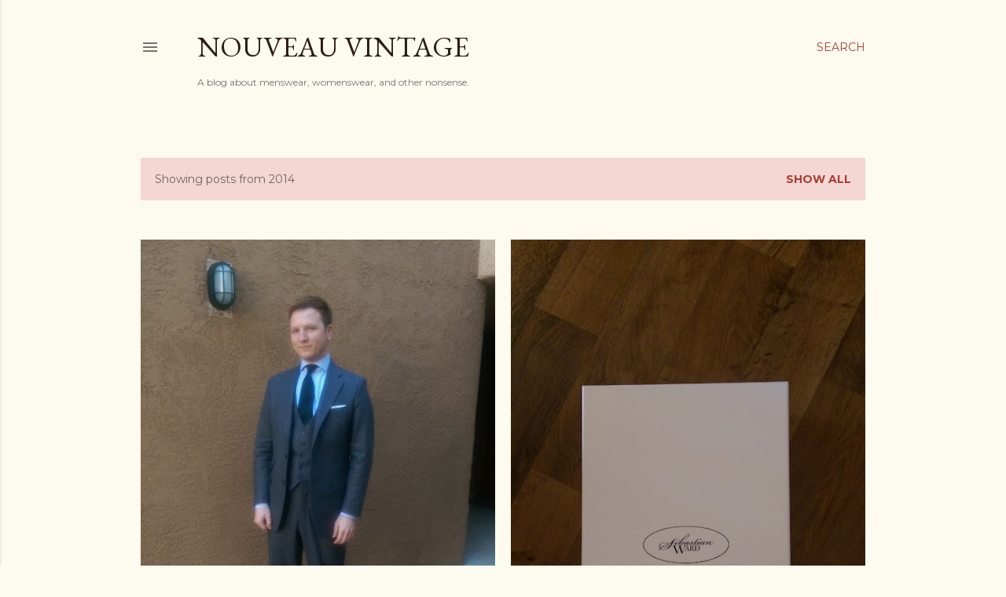

--- FILE ---
content_type: text/html; charset=UTF-8
request_url: https://nouveauvintage.blogspot.com/2014/
body_size: 37805
content:
<!DOCTYPE html>
<html dir='ltr' lang='en'>
<head>
<meta content='width=device-width, initial-scale=1' name='viewport'/>
<title>Nouveau Vintage</title>
<meta content='text/html; charset=UTF-8' http-equiv='Content-Type'/>
<!-- Chrome, Firefox OS and Opera -->
<meta content='#fdfaf0' name='theme-color'/>
<!-- Windows Phone -->
<meta content='#fdfaf0' name='msapplication-navbutton-color'/>
<meta content='blogger' name='generator'/>
<link href='https://nouveauvintage.blogspot.com/favicon.ico' rel='icon' type='image/x-icon'/>
<link href='http://nouveauvintage.blogspot.com/2014/' rel='canonical'/>
<link rel="alternate" type="application/atom+xml" title="Nouveau Vintage - Atom" href="https://nouveauvintage.blogspot.com/feeds/posts/default" />
<link rel="alternate" type="application/rss+xml" title="Nouveau Vintage - RSS" href="https://nouveauvintage.blogspot.com/feeds/posts/default?alt=rss" />
<link rel="service.post" type="application/atom+xml" title="Nouveau Vintage - Atom" href="https://www.blogger.com/feeds/3588650713517817674/posts/default" />
<!--Can't find substitution for tag [blog.ieCssRetrofitLinks]-->
<meta content='http://nouveauvintage.blogspot.com/2014/' property='og:url'/>
<meta content='Nouveau Vintage' property='og:title'/>
<meta content='A blog about menswear, womenswear, and other nonsense.' property='og:description'/>
<meta content='https://blogger.googleusercontent.com/img/b/R29vZ2xl/AVvXsEjddIgBnIRAhuL6PDgaoaU_7-o6wurOeUOjLLipceJCOjJvOCjpU_EDJbfA7e4-5cwCJecKBSOKH9Aqplu_j4Ou4LeyxFhkIDzgFU6Fk0CEvK5fqNihp-VG8BNDJVPbGk30BUEqsts1Psa5/w1200-h630-p-k-no-nu/013.jpg' property='og:image'/>
<meta content='https://blogger.googleusercontent.com/img/b/R29vZ2xl/AVvXsEjiW7GYJU6iKMrJYYcnvsRpD0se5f6aLF2syBYEvPMBwSu3kOLfdopK482pfcBpkObXjhXIZMGDnH9JsBRPEuIQ7iHS-TLd5ARcaLAZNg7B9uaGCARaWFbXsM-C1ypqGX4x2b5bzFFF8xfq/w1200-h630-p-k-no-nu/sebastian+ward+shirt+010.jpg' property='og:image'/>
<meta content='https://blogger.googleusercontent.com/img/b/R29vZ2xl/AVvXsEjcgRrL4S2xC9Nf7vNqR9phxHw5PPVaszAbo-2FQig7gxGS0N9B4pUlpqfqpnezVa8jCg3uXEKw1p-zCgzEkAFElTW47GW8n5TLquKJ8RQ3GqJfOKUbir4sfdlBaHI-GazOir_Kb9OG3FkQ/w1200-h630-p-k-no-nu/hiddenbd.jpg' property='og:image'/>
<meta content='https://blogger.googleusercontent.com/img/b/R29vZ2xl/AVvXsEgPFR_6-qgHPe8Kt-IizSTITk-bZ7h9EwQpqcUDOg4g5aQjTKMv9Amwj-_5IL2KkikAmyDaupTDkmmJbJUFDbsS2MWJSZMVmHv-iKgD0ExX-t_RJwUCKoku-6mwAaC5zXSZwCZBZ6uQgSr1/w1200-h630-p-k-no-nu/7minshirtpresssebastianward.jpg' property='og:image'/>
<meta content='https://blogger.googleusercontent.com/img/b/R29vZ2xl/AVvXsEjgBgh2PacSswt78RxwE0ZpGPEwtmt5NHnTxqL-_3f4hO_IJI4NQsZpRb1a873zIj1nKkfPUGKG5nD20JFyICWbprxwsQCUOiCZSdkiywlRdTRJoLlccWXCDFtbzHg5EsqOCu46nSUAaN1K/w1200-h630-p-k-no-nu/028.jpg' property='og:image'/>
<meta content='https://blogger.googleusercontent.com/img/b/R29vZ2xl/AVvXsEjMzbAgidBlXq1fPPoARePrqikEXxjxwVTt3rn2l4bgbUPsxtwN17CFkbQeV9gH2l0_htSHs4CeMFOVPXyMBM1FIBmPxOUlAWtZUuEVQATzqP-Xcmb2gIOu_rP85KbG_klYeaIzZ-yq-hdR/w1200-h630-p-k-no-nu/thumb3.jpg' property='og:image'/>
<meta content='https://blogger.googleusercontent.com/img/b/R29vZ2xl/AVvXsEjT8IL7twg4VIi4pxBA-ejDOoqKXcMO6eXlbVMbez1vbI3GueQnPcQQU3xmjN43oNbWHBgcAjmFfF-MvxLGl97EcZijxgF6pJDN80qm4eMfAGd7VJe8HJTjRujhqFwJcn07r1XzbaQLfyq-/w1200-h630-p-k-no-nu/ratio+blueprint.jpg' property='og:image'/>
<meta content='https://blogger.googleusercontent.com/img/b/R29vZ2xl/AVvXsEiBk9jp3HcIlX3esy8z6qxYG7WWkWh87uh902RCAr2Q3605y0qAiO6VBzRj74Q8yFPMgDyqExDld-p1Qg5F8wSYwYmRKlHoyVIikQR6GcOVT63V3lNIoVT1Cgf3HzRtskDG1vJibYcxyVVR/w1200-h630-p-k-no-nu/Edward-Prince-of-Wales.jpg' property='og:image'/>
<meta content='https://blogger.googleusercontent.com/img/b/R29vZ2xl/AVvXsEj4hTRpnrpxVb6UYn-uMyiGdV9wqNwpSr8VCXAcgJXrbUyAME0ubS6MTso5cDIQTnsO9zg4eG5vr79N3uqfpJlvpMgSCF351tjhv8yqD2rjlLPxk-ommJSzhupxUip3_TyINhy2KfjxFaKH/w1200-h630-p-k-no-nu/110.jpg' property='og:image'/>
<meta content='https://blogger.googleusercontent.com/img/b/R29vZ2xl/AVvXsEg7LnHaTw2mH0sV71Jq3uwz9yIdBs4u6iOaz9SJo2Hg9V-y8zhnBw6FmCVtIEoHeP2hFnkl50_azftT2j2A74GR3apDc0DesslfNgI3yh1hEIgsnnOod9eqxDKxMfLsjdwrKvroheTBczra/w1200-h630-p-k-no-nu/007.jpg' property='og:image'/>
<meta content='https://blogger.googleusercontent.com/img/b/R29vZ2xl/AVvXsEgIJGV-A90Gl2T9tHsjXCuql1DFDXw2j_lWpZOFxdf4Ea2XpNgEkVwBODD2ZbZ-8ptH4YptaX3qkC8QAOyda5hnsCupACN8hLmjQz50RKesFI-7viHpYlTDX7AxlAX4xW6GU9JJ4omt5_0P/w1200-h630-p-k-no-nu/pct+website.jpg' property='og:image'/>
<meta content='https://blogger.googleusercontent.com/img/b/R29vZ2xl/AVvXsEjOA_swnszL3ZaTV8lPjzYNO5yi3KycZfkG3AicI_CwjjtmmT-Px6nJ2Y0zIVr3Umnzu8RmgagTzzLztpcgHnYzpTteRyO5EeAjxigVUHBdz3uaOBvzOCvOpfNznG47alg3KZ6P3zt_1adr/w1200-h630-p-k-no-nu/001.jpg' property='og:image'/>
<meta content='https://blogger.googleusercontent.com/img/b/R29vZ2xl/AVvXsEhvj_ghvaZjCp4tL4BbIVM2WkzMAT2bwq9CwQ25lJPxiGu_08bi7wo3Q9QvmEzaBRSgLxIbfXojyUmh7mpYi8hiJwBC2MoCj34JS9zp83pP1zI1-pEkrTeLgzjbiYZXG3h3My0Dwn6kvVvx/w1200-h630-p-k-no-nu/craig_justjared+(1).jpg' property='og:image'/>
<meta content='https://blogger.googleusercontent.com/img/b/R29vZ2xl/AVvXsEhms8weH8mLJ3-fJc0qCrhuqQJbgyDhZbzZwQ1okOa88UjHHyoXji-SIPe046IVsido2YzgXlYS8bsXwrNpHM80acAZ-T0h465z82Zu2rI3P0KlMozZqUyRA2eJ8ASmu26R48cNSDstr2oO/w1200-h630-p-k-no-nu/james+tuxedo.jpg' property='og:image'/>
<style type='text/css'>@font-face{font-family:'EB Garamond';font-style:normal;font-weight:400;font-display:swap;src:url(//fonts.gstatic.com/s/ebgaramond/v32/SlGDmQSNjdsmc35JDF1K5E55YMjF_7DPuGi-6_RkCY9_WamXgHlIbvw.woff2)format('woff2');unicode-range:U+0460-052F,U+1C80-1C8A,U+20B4,U+2DE0-2DFF,U+A640-A69F,U+FE2E-FE2F;}@font-face{font-family:'EB Garamond';font-style:normal;font-weight:400;font-display:swap;src:url(//fonts.gstatic.com/s/ebgaramond/v32/SlGDmQSNjdsmc35JDF1K5E55YMjF_7DPuGi-6_RkAI9_WamXgHlIbvw.woff2)format('woff2');unicode-range:U+0301,U+0400-045F,U+0490-0491,U+04B0-04B1,U+2116;}@font-face{font-family:'EB Garamond';font-style:normal;font-weight:400;font-display:swap;src:url(//fonts.gstatic.com/s/ebgaramond/v32/SlGDmQSNjdsmc35JDF1K5E55YMjF_7DPuGi-6_RkCI9_WamXgHlIbvw.woff2)format('woff2');unicode-range:U+1F00-1FFF;}@font-face{font-family:'EB Garamond';font-style:normal;font-weight:400;font-display:swap;src:url(//fonts.gstatic.com/s/ebgaramond/v32/SlGDmQSNjdsmc35JDF1K5E55YMjF_7DPuGi-6_RkB49_WamXgHlIbvw.woff2)format('woff2');unicode-range:U+0370-0377,U+037A-037F,U+0384-038A,U+038C,U+038E-03A1,U+03A3-03FF;}@font-face{font-family:'EB Garamond';font-style:normal;font-weight:400;font-display:swap;src:url(//fonts.gstatic.com/s/ebgaramond/v32/SlGDmQSNjdsmc35JDF1K5E55YMjF_7DPuGi-6_RkC49_WamXgHlIbvw.woff2)format('woff2');unicode-range:U+0102-0103,U+0110-0111,U+0128-0129,U+0168-0169,U+01A0-01A1,U+01AF-01B0,U+0300-0301,U+0303-0304,U+0308-0309,U+0323,U+0329,U+1EA0-1EF9,U+20AB;}@font-face{font-family:'EB Garamond';font-style:normal;font-weight:400;font-display:swap;src:url(//fonts.gstatic.com/s/ebgaramond/v32/SlGDmQSNjdsmc35JDF1K5E55YMjF_7DPuGi-6_RkCo9_WamXgHlIbvw.woff2)format('woff2');unicode-range:U+0100-02BA,U+02BD-02C5,U+02C7-02CC,U+02CE-02D7,U+02DD-02FF,U+0304,U+0308,U+0329,U+1D00-1DBF,U+1E00-1E9F,U+1EF2-1EFF,U+2020,U+20A0-20AB,U+20AD-20C0,U+2113,U+2C60-2C7F,U+A720-A7FF;}@font-face{font-family:'EB Garamond';font-style:normal;font-weight:400;font-display:swap;src:url(//fonts.gstatic.com/s/ebgaramond/v32/SlGDmQSNjdsmc35JDF1K5E55YMjF_7DPuGi-6_RkBI9_WamXgHlI.woff2)format('woff2');unicode-range:U+0000-00FF,U+0131,U+0152-0153,U+02BB-02BC,U+02C6,U+02DA,U+02DC,U+0304,U+0308,U+0329,U+2000-206F,U+20AC,U+2122,U+2191,U+2193,U+2212,U+2215,U+FEFF,U+FFFD;}@font-face{font-family:'Lora';font-style:normal;font-weight:400;font-display:swap;src:url(//fonts.gstatic.com/s/lora/v37/0QI6MX1D_JOuGQbT0gvTJPa787weuxJMkq18ndeYxZ2JTg.woff2)format('woff2');unicode-range:U+0460-052F,U+1C80-1C8A,U+20B4,U+2DE0-2DFF,U+A640-A69F,U+FE2E-FE2F;}@font-face{font-family:'Lora';font-style:normal;font-weight:400;font-display:swap;src:url(//fonts.gstatic.com/s/lora/v37/0QI6MX1D_JOuGQbT0gvTJPa787weuxJFkq18ndeYxZ2JTg.woff2)format('woff2');unicode-range:U+0301,U+0400-045F,U+0490-0491,U+04B0-04B1,U+2116;}@font-face{font-family:'Lora';font-style:normal;font-weight:400;font-display:swap;src:url(//fonts.gstatic.com/s/lora/v37/0QI6MX1D_JOuGQbT0gvTJPa787weuxI9kq18ndeYxZ2JTg.woff2)format('woff2');unicode-range:U+0302-0303,U+0305,U+0307-0308,U+0310,U+0312,U+0315,U+031A,U+0326-0327,U+032C,U+032F-0330,U+0332-0333,U+0338,U+033A,U+0346,U+034D,U+0391-03A1,U+03A3-03A9,U+03B1-03C9,U+03D1,U+03D5-03D6,U+03F0-03F1,U+03F4-03F5,U+2016-2017,U+2034-2038,U+203C,U+2040,U+2043,U+2047,U+2050,U+2057,U+205F,U+2070-2071,U+2074-208E,U+2090-209C,U+20D0-20DC,U+20E1,U+20E5-20EF,U+2100-2112,U+2114-2115,U+2117-2121,U+2123-214F,U+2190,U+2192,U+2194-21AE,U+21B0-21E5,U+21F1-21F2,U+21F4-2211,U+2213-2214,U+2216-22FF,U+2308-230B,U+2310,U+2319,U+231C-2321,U+2336-237A,U+237C,U+2395,U+239B-23B7,U+23D0,U+23DC-23E1,U+2474-2475,U+25AF,U+25B3,U+25B7,U+25BD,U+25C1,U+25CA,U+25CC,U+25FB,U+266D-266F,U+27C0-27FF,U+2900-2AFF,U+2B0E-2B11,U+2B30-2B4C,U+2BFE,U+3030,U+FF5B,U+FF5D,U+1D400-1D7FF,U+1EE00-1EEFF;}@font-face{font-family:'Lora';font-style:normal;font-weight:400;font-display:swap;src:url(//fonts.gstatic.com/s/lora/v37/0QI6MX1D_JOuGQbT0gvTJPa787weuxIvkq18ndeYxZ2JTg.woff2)format('woff2');unicode-range:U+0001-000C,U+000E-001F,U+007F-009F,U+20DD-20E0,U+20E2-20E4,U+2150-218F,U+2190,U+2192,U+2194-2199,U+21AF,U+21E6-21F0,U+21F3,U+2218-2219,U+2299,U+22C4-22C6,U+2300-243F,U+2440-244A,U+2460-24FF,U+25A0-27BF,U+2800-28FF,U+2921-2922,U+2981,U+29BF,U+29EB,U+2B00-2BFF,U+4DC0-4DFF,U+FFF9-FFFB,U+10140-1018E,U+10190-1019C,U+101A0,U+101D0-101FD,U+102E0-102FB,U+10E60-10E7E,U+1D2C0-1D2D3,U+1D2E0-1D37F,U+1F000-1F0FF,U+1F100-1F1AD,U+1F1E6-1F1FF,U+1F30D-1F30F,U+1F315,U+1F31C,U+1F31E,U+1F320-1F32C,U+1F336,U+1F378,U+1F37D,U+1F382,U+1F393-1F39F,U+1F3A7-1F3A8,U+1F3AC-1F3AF,U+1F3C2,U+1F3C4-1F3C6,U+1F3CA-1F3CE,U+1F3D4-1F3E0,U+1F3ED,U+1F3F1-1F3F3,U+1F3F5-1F3F7,U+1F408,U+1F415,U+1F41F,U+1F426,U+1F43F,U+1F441-1F442,U+1F444,U+1F446-1F449,U+1F44C-1F44E,U+1F453,U+1F46A,U+1F47D,U+1F4A3,U+1F4B0,U+1F4B3,U+1F4B9,U+1F4BB,U+1F4BF,U+1F4C8-1F4CB,U+1F4D6,U+1F4DA,U+1F4DF,U+1F4E3-1F4E6,U+1F4EA-1F4ED,U+1F4F7,U+1F4F9-1F4FB,U+1F4FD-1F4FE,U+1F503,U+1F507-1F50B,U+1F50D,U+1F512-1F513,U+1F53E-1F54A,U+1F54F-1F5FA,U+1F610,U+1F650-1F67F,U+1F687,U+1F68D,U+1F691,U+1F694,U+1F698,U+1F6AD,U+1F6B2,U+1F6B9-1F6BA,U+1F6BC,U+1F6C6-1F6CF,U+1F6D3-1F6D7,U+1F6E0-1F6EA,U+1F6F0-1F6F3,U+1F6F7-1F6FC,U+1F700-1F7FF,U+1F800-1F80B,U+1F810-1F847,U+1F850-1F859,U+1F860-1F887,U+1F890-1F8AD,U+1F8B0-1F8BB,U+1F8C0-1F8C1,U+1F900-1F90B,U+1F93B,U+1F946,U+1F984,U+1F996,U+1F9E9,U+1FA00-1FA6F,U+1FA70-1FA7C,U+1FA80-1FA89,U+1FA8F-1FAC6,U+1FACE-1FADC,U+1FADF-1FAE9,U+1FAF0-1FAF8,U+1FB00-1FBFF;}@font-face{font-family:'Lora';font-style:normal;font-weight:400;font-display:swap;src:url(//fonts.gstatic.com/s/lora/v37/0QI6MX1D_JOuGQbT0gvTJPa787weuxJOkq18ndeYxZ2JTg.woff2)format('woff2');unicode-range:U+0102-0103,U+0110-0111,U+0128-0129,U+0168-0169,U+01A0-01A1,U+01AF-01B0,U+0300-0301,U+0303-0304,U+0308-0309,U+0323,U+0329,U+1EA0-1EF9,U+20AB;}@font-face{font-family:'Lora';font-style:normal;font-weight:400;font-display:swap;src:url(//fonts.gstatic.com/s/lora/v37/0QI6MX1D_JOuGQbT0gvTJPa787weuxJPkq18ndeYxZ2JTg.woff2)format('woff2');unicode-range:U+0100-02BA,U+02BD-02C5,U+02C7-02CC,U+02CE-02D7,U+02DD-02FF,U+0304,U+0308,U+0329,U+1D00-1DBF,U+1E00-1E9F,U+1EF2-1EFF,U+2020,U+20A0-20AB,U+20AD-20C0,U+2113,U+2C60-2C7F,U+A720-A7FF;}@font-face{font-family:'Lora';font-style:normal;font-weight:400;font-display:swap;src:url(//fonts.gstatic.com/s/lora/v37/0QI6MX1D_JOuGQbT0gvTJPa787weuxJBkq18ndeYxZ0.woff2)format('woff2');unicode-range:U+0000-00FF,U+0131,U+0152-0153,U+02BB-02BC,U+02C6,U+02DA,U+02DC,U+0304,U+0308,U+0329,U+2000-206F,U+20AC,U+2122,U+2191,U+2193,U+2212,U+2215,U+FEFF,U+FFFD;}@font-face{font-family:'Montserrat';font-style:normal;font-weight:400;font-display:swap;src:url(//fonts.gstatic.com/s/montserrat/v31/JTUSjIg1_i6t8kCHKm459WRhyyTh89ZNpQ.woff2)format('woff2');unicode-range:U+0460-052F,U+1C80-1C8A,U+20B4,U+2DE0-2DFF,U+A640-A69F,U+FE2E-FE2F;}@font-face{font-family:'Montserrat';font-style:normal;font-weight:400;font-display:swap;src:url(//fonts.gstatic.com/s/montserrat/v31/JTUSjIg1_i6t8kCHKm459W1hyyTh89ZNpQ.woff2)format('woff2');unicode-range:U+0301,U+0400-045F,U+0490-0491,U+04B0-04B1,U+2116;}@font-face{font-family:'Montserrat';font-style:normal;font-weight:400;font-display:swap;src:url(//fonts.gstatic.com/s/montserrat/v31/JTUSjIg1_i6t8kCHKm459WZhyyTh89ZNpQ.woff2)format('woff2');unicode-range:U+0102-0103,U+0110-0111,U+0128-0129,U+0168-0169,U+01A0-01A1,U+01AF-01B0,U+0300-0301,U+0303-0304,U+0308-0309,U+0323,U+0329,U+1EA0-1EF9,U+20AB;}@font-face{font-family:'Montserrat';font-style:normal;font-weight:400;font-display:swap;src:url(//fonts.gstatic.com/s/montserrat/v31/JTUSjIg1_i6t8kCHKm459WdhyyTh89ZNpQ.woff2)format('woff2');unicode-range:U+0100-02BA,U+02BD-02C5,U+02C7-02CC,U+02CE-02D7,U+02DD-02FF,U+0304,U+0308,U+0329,U+1D00-1DBF,U+1E00-1E9F,U+1EF2-1EFF,U+2020,U+20A0-20AB,U+20AD-20C0,U+2113,U+2C60-2C7F,U+A720-A7FF;}@font-face{font-family:'Montserrat';font-style:normal;font-weight:400;font-display:swap;src:url(//fonts.gstatic.com/s/montserrat/v31/JTUSjIg1_i6t8kCHKm459WlhyyTh89Y.woff2)format('woff2');unicode-range:U+0000-00FF,U+0131,U+0152-0153,U+02BB-02BC,U+02C6,U+02DA,U+02DC,U+0304,U+0308,U+0329,U+2000-206F,U+20AC,U+2122,U+2191,U+2193,U+2212,U+2215,U+FEFF,U+FFFD;}@font-face{font-family:'Montserrat';font-style:normal;font-weight:700;font-display:swap;src:url(//fonts.gstatic.com/s/montserrat/v31/JTUSjIg1_i6t8kCHKm459WRhyyTh89ZNpQ.woff2)format('woff2');unicode-range:U+0460-052F,U+1C80-1C8A,U+20B4,U+2DE0-2DFF,U+A640-A69F,U+FE2E-FE2F;}@font-face{font-family:'Montserrat';font-style:normal;font-weight:700;font-display:swap;src:url(//fonts.gstatic.com/s/montserrat/v31/JTUSjIg1_i6t8kCHKm459W1hyyTh89ZNpQ.woff2)format('woff2');unicode-range:U+0301,U+0400-045F,U+0490-0491,U+04B0-04B1,U+2116;}@font-face{font-family:'Montserrat';font-style:normal;font-weight:700;font-display:swap;src:url(//fonts.gstatic.com/s/montserrat/v31/JTUSjIg1_i6t8kCHKm459WZhyyTh89ZNpQ.woff2)format('woff2');unicode-range:U+0102-0103,U+0110-0111,U+0128-0129,U+0168-0169,U+01A0-01A1,U+01AF-01B0,U+0300-0301,U+0303-0304,U+0308-0309,U+0323,U+0329,U+1EA0-1EF9,U+20AB;}@font-face{font-family:'Montserrat';font-style:normal;font-weight:700;font-display:swap;src:url(//fonts.gstatic.com/s/montserrat/v31/JTUSjIg1_i6t8kCHKm459WdhyyTh89ZNpQ.woff2)format('woff2');unicode-range:U+0100-02BA,U+02BD-02C5,U+02C7-02CC,U+02CE-02D7,U+02DD-02FF,U+0304,U+0308,U+0329,U+1D00-1DBF,U+1E00-1E9F,U+1EF2-1EFF,U+2020,U+20A0-20AB,U+20AD-20C0,U+2113,U+2C60-2C7F,U+A720-A7FF;}@font-face{font-family:'Montserrat';font-style:normal;font-weight:700;font-display:swap;src:url(//fonts.gstatic.com/s/montserrat/v31/JTUSjIg1_i6t8kCHKm459WlhyyTh89Y.woff2)format('woff2');unicode-range:U+0000-00FF,U+0131,U+0152-0153,U+02BB-02BC,U+02C6,U+02DA,U+02DC,U+0304,U+0308,U+0329,U+2000-206F,U+20AC,U+2122,U+2191,U+2193,U+2212,U+2215,U+FEFF,U+FFFD;}</style>
<style id='page-skin-1' type='text/css'><!--
/*! normalize.css v3.0.1 | MIT License | git.io/normalize */html{font-family:sans-serif;-ms-text-size-adjust:100%;-webkit-text-size-adjust:100%}body{margin:0}article,aside,details,figcaption,figure,footer,header,hgroup,main,nav,section,summary{display:block}audio,canvas,progress,video{display:inline-block;vertical-align:baseline}audio:not([controls]){display:none;height:0}[hidden],template{display:none}a{background:transparent}a:active,a:hover{outline:0}abbr[title]{border-bottom:1px dotted}b,strong{font-weight:bold}dfn{font-style:italic}h1{font-size:2em;margin:.67em 0}mark{background:#ff0;color:#000}small{font-size:80%}sub,sup{font-size:75%;line-height:0;position:relative;vertical-align:baseline}sup{top:-0.5em}sub{bottom:-0.25em}img{border:0}svg:not(:root){overflow:hidden}figure{margin:1em 40px}hr{-moz-box-sizing:content-box;box-sizing:content-box;height:0}pre{overflow:auto}code,kbd,pre,samp{font-family:monospace,monospace;font-size:1em}button,input,optgroup,select,textarea{color:inherit;font:inherit;margin:0}button{overflow:visible}button,select{text-transform:none}button,html input[type="button"],input[type="reset"],input[type="submit"]{-webkit-appearance:button;cursor:pointer}button[disabled],html input[disabled]{cursor:default}button::-moz-focus-inner,input::-moz-focus-inner{border:0;padding:0}input{line-height:normal}input[type="checkbox"],input[type="radio"]{box-sizing:border-box;padding:0}input[type="number"]::-webkit-inner-spin-button,input[type="number"]::-webkit-outer-spin-button{height:auto}input[type="search"]{-webkit-appearance:textfield;-moz-box-sizing:content-box;-webkit-box-sizing:content-box;box-sizing:content-box}input[type="search"]::-webkit-search-cancel-button,input[type="search"]::-webkit-search-decoration{-webkit-appearance:none}fieldset{border:1px solid #c0c0c0;margin:0 2px;padding:.35em .625em .75em}legend{border:0;padding:0}textarea{overflow:auto}optgroup{font-weight:bold}table{border-collapse:collapse;border-spacing:0}td,th{padding:0}
/*!************************************************
* Blogger Template Style
* Name: Soho
**************************************************/
body{
overflow-wrap:break-word;
word-break:break-word;
word-wrap:break-word
}
.hidden{
display:none
}
.invisible{
visibility:hidden
}
.container::after,.float-container::after{
clear:both;
content:"";
display:table
}
.clearboth{
clear:both
}
#comments .comment .comment-actions,.subscribe-popup .FollowByEmail .follow-by-email-submit{
background:0 0;
border:0;
box-shadow:none;
color:#a93e33;
cursor:pointer;
font-size:14px;
font-weight:700;
outline:0;
text-decoration:none;
text-transform:uppercase;
width:auto
}
.dim-overlay{
background-color:rgba(0,0,0,.54);
height:100vh;
left:0;
position:fixed;
top:0;
width:100%
}
#sharing-dim-overlay{
background-color:transparent
}
input::-ms-clear{
display:none
}
.blogger-logo,.svg-icon-24.blogger-logo{
fill:#ff9800;
opacity:1
}
.loading-spinner-large{
-webkit-animation:mspin-rotate 1.568s infinite linear;
animation:mspin-rotate 1.568s infinite linear;
height:48px;
overflow:hidden;
position:absolute;
width:48px;
z-index:200
}
.loading-spinner-large>div{
-webkit-animation:mspin-revrot 5332ms infinite steps(4);
animation:mspin-revrot 5332ms infinite steps(4)
}
.loading-spinner-large>div>div{
-webkit-animation:mspin-singlecolor-large-film 1333ms infinite steps(81);
animation:mspin-singlecolor-large-film 1333ms infinite steps(81);
background-size:100%;
height:48px;
width:3888px
}
.mspin-black-large>div>div,.mspin-grey_54-large>div>div{
background-image:url(https://www.blogblog.com/indie/mspin_black_large.svg)
}
.mspin-white-large>div>div{
background-image:url(https://www.blogblog.com/indie/mspin_white_large.svg)
}
.mspin-grey_54-large{
opacity:.54
}
@-webkit-keyframes mspin-singlecolor-large-film{
from{
-webkit-transform:translateX(0);
transform:translateX(0)
}
to{
-webkit-transform:translateX(-3888px);
transform:translateX(-3888px)
}
}
@keyframes mspin-singlecolor-large-film{
from{
-webkit-transform:translateX(0);
transform:translateX(0)
}
to{
-webkit-transform:translateX(-3888px);
transform:translateX(-3888px)
}
}
@-webkit-keyframes mspin-rotate{
from{
-webkit-transform:rotate(0);
transform:rotate(0)
}
to{
-webkit-transform:rotate(360deg);
transform:rotate(360deg)
}
}
@keyframes mspin-rotate{
from{
-webkit-transform:rotate(0);
transform:rotate(0)
}
to{
-webkit-transform:rotate(360deg);
transform:rotate(360deg)
}
}
@-webkit-keyframes mspin-revrot{
from{
-webkit-transform:rotate(0);
transform:rotate(0)
}
to{
-webkit-transform:rotate(-360deg);
transform:rotate(-360deg)
}
}
@keyframes mspin-revrot{
from{
-webkit-transform:rotate(0);
transform:rotate(0)
}
to{
-webkit-transform:rotate(-360deg);
transform:rotate(-360deg)
}
}
.skip-navigation{
background-color:#fff;
box-sizing:border-box;
color:#000;
display:block;
height:0;
left:0;
line-height:50px;
overflow:hidden;
padding-top:0;
position:fixed;
text-align:center;
top:0;
-webkit-transition:box-shadow .3s,height .3s,padding-top .3s;
transition:box-shadow .3s,height .3s,padding-top .3s;
width:100%;
z-index:900
}
.skip-navigation:focus{
box-shadow:0 4px 5px 0 rgba(0,0,0,.14),0 1px 10px 0 rgba(0,0,0,.12),0 2px 4px -1px rgba(0,0,0,.2);
height:50px
}
#main{
outline:0
}
.main-heading{
position:absolute;
clip:rect(1px,1px,1px,1px);
padding:0;
border:0;
height:1px;
width:1px;
overflow:hidden
}
.Attribution{
margin-top:1em;
text-align:center
}
.Attribution .blogger img,.Attribution .blogger svg{
vertical-align:bottom
}
.Attribution .blogger img{
margin-right:.5em
}
.Attribution div{
line-height:24px;
margin-top:.5em
}
.Attribution .copyright,.Attribution .image-attribution{
font-size:.7em;
margin-top:1.5em
}
.BLOG_mobile_video_class{
display:none
}
.bg-photo{
background-attachment:scroll!important
}
body .CSS_LIGHTBOX{
z-index:900
}
.extendable .show-less,.extendable .show-more{
border-color:#a93e33;
color:#a93e33;
margin-top:8px
}
.extendable .show-less.hidden,.extendable .show-more.hidden{
display:none
}
.inline-ad{
display:none;
max-width:100%;
overflow:hidden
}
.adsbygoogle{
display:block
}
#cookieChoiceInfo{
bottom:0;
top:auto
}
iframe.b-hbp-video{
border:0
}
.post-body img{
max-width:100%
}
.post-body iframe{
max-width:100%
}
.post-body a[imageanchor="1"]{
display:inline-block
}
.byline{
margin-right:1em
}
.byline:last-child{
margin-right:0
}
.link-copied-dialog{
max-width:520px;
outline:0
}
.link-copied-dialog .modal-dialog-buttons{
margin-top:8px
}
.link-copied-dialog .goog-buttonset-default{
background:0 0;
border:0
}
.link-copied-dialog .goog-buttonset-default:focus{
outline:0
}
.paging-control-container{
margin-bottom:16px
}
.paging-control-container .paging-control{
display:inline-block
}
.paging-control-container .comment-range-text::after,.paging-control-container .paging-control{
color:#a93e33
}
.paging-control-container .comment-range-text,.paging-control-container .paging-control{
margin-right:8px
}
.paging-control-container .comment-range-text::after,.paging-control-container .paging-control::after{
content:"\b7";
cursor:default;
padding-left:8px;
pointer-events:none
}
.paging-control-container .comment-range-text:last-child::after,.paging-control-container .paging-control:last-child::after{
content:none
}
.byline.reactions iframe{
height:20px
}
.b-notification{
color:#000;
background-color:#fff;
border-bottom:solid 1px #000;
box-sizing:border-box;
padding:16px 32px;
text-align:center
}
.b-notification.visible{
-webkit-transition:margin-top .3s cubic-bezier(.4,0,.2,1);
transition:margin-top .3s cubic-bezier(.4,0,.2,1)
}
.b-notification.invisible{
position:absolute
}
.b-notification-close{
position:absolute;
right:8px;
top:8px
}
.no-posts-message{
line-height:40px;
text-align:center
}
@media screen and (max-width:1162px){
body.item-view .post-body a[imageanchor="1"][style*="float: left;"],body.item-view .post-body a[imageanchor="1"][style*="float: right;"]{
float:none!important;
clear:none!important
}
body.item-view .post-body a[imageanchor="1"] img{
display:block;
height:auto;
margin:0 auto
}
body.item-view .post-body>.separator:first-child>a[imageanchor="1"]:first-child{
margin-top:20px
}
.post-body a[imageanchor]{
display:block
}
body.item-view .post-body a[imageanchor="1"]{
margin-left:0!important;
margin-right:0!important
}
body.item-view .post-body a[imageanchor="1"]+a[imageanchor="1"]{
margin-top:16px
}
}
.item-control{
display:none
}
#comments{
border-top:1px dashed rgba(0,0,0,.54);
margin-top:20px;
padding:20px
}
#comments .comment-thread ol{
margin:0;
padding-left:0;
padding-left:0
}
#comments .comment .comment-replybox-single,#comments .comment-thread .comment-replies{
margin-left:60px
}
#comments .comment-thread .thread-count{
display:none
}
#comments .comment{
list-style-type:none;
padding:0 0 30px;
position:relative
}
#comments .comment .comment{
padding-bottom:8px
}
.comment .avatar-image-container{
position:absolute
}
.comment .avatar-image-container img{
border-radius:50%
}
.avatar-image-container svg,.comment .avatar-image-container .avatar-icon{
border-radius:50%;
border:solid 1px #000000;
box-sizing:border-box;
fill:#000000;
height:35px;
margin:0;
padding:7px;
width:35px
}
.comment .comment-block{
margin-top:10px;
margin-left:60px;
padding-bottom:0
}
#comments .comment-author-header-wrapper{
margin-left:40px
}
#comments .comment .thread-expanded .comment-block{
padding-bottom:20px
}
#comments .comment .comment-header .user,#comments .comment .comment-header .user a{
color:#000000;
font-style:normal;
font-weight:700
}
#comments .comment .comment-actions{
bottom:0;
margin-bottom:15px;
position:absolute
}
#comments .comment .comment-actions>*{
margin-right:8px
}
#comments .comment .comment-header .datetime{
bottom:0;
color:rgba(0, 0, 0, 0.54);
display:inline-block;
font-size:13px;
font-style:italic;
margin-left:8px
}
#comments .comment .comment-footer .comment-timestamp a,#comments .comment .comment-header .datetime a{
color:rgba(0, 0, 0, 0.54)
}
#comments .comment .comment-content,.comment .comment-body{
margin-top:12px;
word-break:break-word
}
.comment-body{
margin-bottom:12px
}
#comments.embed[data-num-comments="0"]{
border:0;
margin-top:0;
padding-top:0
}
#comments.embed[data-num-comments="0"] #comment-post-message,#comments.embed[data-num-comments="0"] div.comment-form>p,#comments.embed[data-num-comments="0"] p.comment-footer{
display:none
}
#comment-editor-src{
display:none
}
.comments .comments-content .loadmore.loaded{
max-height:0;
opacity:0;
overflow:hidden
}
.extendable .remaining-items{
height:0;
overflow:hidden;
-webkit-transition:height .3s cubic-bezier(.4,0,.2,1);
transition:height .3s cubic-bezier(.4,0,.2,1)
}
.extendable .remaining-items.expanded{
height:auto
}
.svg-icon-24,.svg-icon-24-button{
cursor:pointer;
height:24px;
width:24px;
min-width:24px
}
.touch-icon{
margin:-12px;
padding:12px
}
.touch-icon:active,.touch-icon:focus{
background-color:rgba(153,153,153,.4);
border-radius:50%
}
svg:not(:root).touch-icon{
overflow:visible
}
html[dir=rtl] .rtl-reversible-icon{
-webkit-transform:scaleX(-1);
-ms-transform:scaleX(-1);
transform:scaleX(-1)
}
.svg-icon-24-button,.touch-icon-button{
background:0 0;
border:0;
margin:0;
outline:0;
padding:0
}
.touch-icon-button .touch-icon:active,.touch-icon-button .touch-icon:focus{
background-color:transparent
}
.touch-icon-button:active .touch-icon,.touch-icon-button:focus .touch-icon{
background-color:rgba(153,153,153,.4);
border-radius:50%
}
.Profile .default-avatar-wrapper .avatar-icon{
border-radius:50%;
border:solid 1px #000000;
box-sizing:border-box;
fill:#000000;
margin:0
}
.Profile .individual .default-avatar-wrapper .avatar-icon{
padding:25px
}
.Profile .individual .avatar-icon,.Profile .individual .profile-img{
height:120px;
width:120px
}
.Profile .team .default-avatar-wrapper .avatar-icon{
padding:8px
}
.Profile .team .avatar-icon,.Profile .team .default-avatar-wrapper,.Profile .team .profile-img{
height:40px;
width:40px
}
.snippet-container{
margin:0;
position:relative;
overflow:hidden
}
.snippet-fade{
bottom:0;
box-sizing:border-box;
position:absolute;
width:96px
}
.snippet-fade{
right:0
}
.snippet-fade:after{
content:"\2026"
}
.snippet-fade:after{
float:right
}
.centered-top-container.sticky{
left:0;
position:fixed;
right:0;
top:0;
width:auto;
z-index:50;
-webkit-transition-property:opacity,-webkit-transform;
transition-property:opacity,-webkit-transform;
transition-property:transform,opacity;
transition-property:transform,opacity,-webkit-transform;
-webkit-transition-duration:.2s;
transition-duration:.2s;
-webkit-transition-timing-function:cubic-bezier(.4,0,.2,1);
transition-timing-function:cubic-bezier(.4,0,.2,1)
}
.centered-top-placeholder{
display:none
}
.collapsed-header .centered-top-placeholder{
display:block
}
.centered-top-container .Header .replaced h1,.centered-top-placeholder .Header .replaced h1{
display:none
}
.centered-top-container.sticky .Header .replaced h1{
display:block
}
.centered-top-container.sticky .Header .header-widget{
background:0 0
}
.centered-top-container.sticky .Header .header-image-wrapper{
display:none
}
.centered-top-container img,.centered-top-placeholder img{
max-width:100%
}
.collapsible{
-webkit-transition:height .3s cubic-bezier(.4,0,.2,1);
transition:height .3s cubic-bezier(.4,0,.2,1)
}
.collapsible,.collapsible>summary{
display:block;
overflow:hidden
}
.collapsible>:not(summary){
display:none
}
.collapsible[open]>:not(summary){
display:block
}
.collapsible:focus,.collapsible>summary:focus{
outline:0
}
.collapsible>summary{
cursor:pointer;
display:block;
padding:0
}
.collapsible:focus>summary,.collapsible>summary:focus{
background-color:transparent
}
.collapsible>summary::-webkit-details-marker{
display:none
}
.collapsible-title{
-webkit-box-align:center;
-webkit-align-items:center;
-ms-flex-align:center;
align-items:center;
display:-webkit-box;
display:-webkit-flex;
display:-ms-flexbox;
display:flex
}
.collapsible-title .title{
-webkit-box-flex:1;
-webkit-flex:1 1 auto;
-ms-flex:1 1 auto;
flex:1 1 auto;
-webkit-box-ordinal-group:1;
-webkit-order:0;
-ms-flex-order:0;
order:0;
overflow:hidden;
text-overflow:ellipsis;
white-space:nowrap
}
.collapsible-title .chevron-down,.collapsible[open] .collapsible-title .chevron-up{
display:block
}
.collapsible-title .chevron-up,.collapsible[open] .collapsible-title .chevron-down{
display:none
}
.flat-button{
cursor:pointer;
display:inline-block;
font-weight:700;
text-transform:uppercase;
border-radius:2px;
padding:8px;
margin:-8px
}
.flat-icon-button{
background:0 0;
border:0;
margin:0;
outline:0;
padding:0;
margin:-12px;
padding:12px;
cursor:pointer;
box-sizing:content-box;
display:inline-block;
line-height:0
}
.flat-icon-button,.flat-icon-button .splash-wrapper{
border-radius:50%
}
.flat-icon-button .splash.animate{
-webkit-animation-duration:.3s;
animation-duration:.3s
}
.overflowable-container{
max-height:28px;
overflow:hidden;
position:relative
}
.overflow-button{
cursor:pointer
}
#overflowable-dim-overlay{
background:0 0
}
.overflow-popup{
box-shadow:0 2px 2px 0 rgba(0,0,0,.14),0 3px 1px -2px rgba(0,0,0,.2),0 1px 5px 0 rgba(0,0,0,.12);
background-color:#fdfaf0;
left:0;
max-width:calc(100% - 32px);
position:absolute;
top:0;
visibility:hidden;
z-index:101
}
.overflow-popup ul{
list-style:none
}
.overflow-popup .tabs li,.overflow-popup li{
display:block;
height:auto
}
.overflow-popup .tabs li{
padding-left:0;
padding-right:0
}
.overflow-button.hidden,.overflow-popup .tabs li.hidden,.overflow-popup li.hidden{
display:none
}
.search{
display:-webkit-box;
display:-webkit-flex;
display:-ms-flexbox;
display:flex;
line-height:24px;
width:24px
}
.search.focused{
width:100%
}
.search.focused .section{
width:100%
}
.search form{
z-index:101
}
.search h3{
display:none
}
.search form{
display:-webkit-box;
display:-webkit-flex;
display:-ms-flexbox;
display:flex;
-webkit-box-flex:1;
-webkit-flex:1 0 0;
-ms-flex:1 0 0px;
flex:1 0 0;
border-bottom:solid 1px transparent;
padding-bottom:8px
}
.search form>*{
display:none
}
.search.focused form>*{
display:block
}
.search .search-input label{
display:none
}
.centered-top-placeholder.cloned .search form{
z-index:30
}
.search.focused form{
border-color:rgba(0, 0, 0, 0.54);
position:relative;
width:auto
}
.collapsed-header .centered-top-container .search.focused form{
border-bottom-color:transparent
}
.search-expand{
-webkit-box-flex:0;
-webkit-flex:0 0 auto;
-ms-flex:0 0 auto;
flex:0 0 auto
}
.search-expand-text{
display:none
}
.search-close{
display:inline;
vertical-align:middle
}
.search-input{
-webkit-box-flex:1;
-webkit-flex:1 0 1px;
-ms-flex:1 0 1px;
flex:1 0 1px
}
.search-input input{
background:0 0;
border:0;
box-sizing:border-box;
color:rgba(0, 0, 0, 0.54);
display:inline-block;
outline:0;
width:calc(100% - 48px)
}
.search-input input.no-cursor{
color:transparent;
text-shadow:0 0 0 rgba(0, 0, 0, 0.54)
}
.collapsed-header .centered-top-container .search-action,.collapsed-header .centered-top-container .search-input input{
color:rgba(0, 0, 0, 0.54)
}
.collapsed-header .centered-top-container .search-input input.no-cursor{
color:transparent;
text-shadow:0 0 0 rgba(0, 0, 0, 0.54)
}
.collapsed-header .centered-top-container .search-input input.no-cursor:focus,.search-input input.no-cursor:focus{
outline:0
}
.search-focused>*{
visibility:hidden
}
.search-focused .search,.search-focused .search-icon{
visibility:visible
}
.search.focused .search-action{
display:block
}
.search.focused .search-action:disabled{
opacity:.3
}
.widget.Sharing .sharing-button{
display:none
}
.widget.Sharing .sharing-buttons li{
padding:0
}
.widget.Sharing .sharing-buttons li span{
display:none
}
.post-share-buttons{
position:relative
}
.centered-bottom .share-buttons .svg-icon-24,.share-buttons .svg-icon-24{
fill:#000000
}
.sharing-open.touch-icon-button:active .touch-icon,.sharing-open.touch-icon-button:focus .touch-icon{
background-color:transparent
}
.share-buttons{
background-color:#fdfaf0;
border-radius:2px;
box-shadow:0 2px 2px 0 rgba(0,0,0,.14),0 3px 1px -2px rgba(0,0,0,.2),0 1px 5px 0 rgba(0,0,0,.12);
color:#000000;
list-style:none;
margin:0;
padding:8px 0;
position:absolute;
top:-11px;
min-width:200px;
z-index:101
}
.share-buttons.hidden{
display:none
}
.sharing-button{
background:0 0;
border:0;
margin:0;
outline:0;
padding:0;
cursor:pointer
}
.share-buttons li{
margin:0;
height:48px
}
.share-buttons li:last-child{
margin-bottom:0
}
.share-buttons li .sharing-platform-button{
box-sizing:border-box;
cursor:pointer;
display:block;
height:100%;
margin-bottom:0;
padding:0 16px;
position:relative;
width:100%
}
.share-buttons li .sharing-platform-button:focus,.share-buttons li .sharing-platform-button:hover{
background-color:rgba(128,128,128,.1);
outline:0
}
.share-buttons li svg[class*=" sharing-"],.share-buttons li svg[class^=sharing-]{
position:absolute;
top:10px
}
.share-buttons li span.sharing-platform-button{
position:relative;
top:0
}
.share-buttons li .platform-sharing-text{
display:block;
font-size:16px;
line-height:48px;
white-space:nowrap
}
.share-buttons li .platform-sharing-text{
margin-left:56px
}
.sidebar-container{
background-color:#f7f7f7;
max-width:284px;
overflow-y:auto;
-webkit-transition-property:-webkit-transform;
transition-property:-webkit-transform;
transition-property:transform;
transition-property:transform,-webkit-transform;
-webkit-transition-duration:.3s;
transition-duration:.3s;
-webkit-transition-timing-function:cubic-bezier(0,0,.2,1);
transition-timing-function:cubic-bezier(0,0,.2,1);
width:284px;
z-index:101;
-webkit-overflow-scrolling:touch
}
.sidebar-container .navigation{
line-height:0;
padding:16px
}
.sidebar-container .sidebar-back{
cursor:pointer
}
.sidebar-container .widget{
background:0 0;
margin:0 16px;
padding:16px 0
}
.sidebar-container .widget .title{
color:rgba(0, 0, 0, 0.54);
margin:0
}
.sidebar-container .widget ul{
list-style:none;
margin:0;
padding:0
}
.sidebar-container .widget ul ul{
margin-left:1em
}
.sidebar-container .widget li{
font-size:16px;
line-height:normal
}
.sidebar-container .widget+.widget{
border-top:1px dashed rgba(0, 0, 0, 0.54)
}
.BlogArchive li{
margin:16px 0
}
.BlogArchive li:last-child{
margin-bottom:0
}
.Label li a{
display:inline-block
}
.BlogArchive .post-count,.Label .label-count{
float:right;
margin-left:.25em
}
.BlogArchive .post-count::before,.Label .label-count::before{
content:"("
}
.BlogArchive .post-count::after,.Label .label-count::after{
content:")"
}
.widget.Translate .skiptranslate>div{
display:block!important
}
.widget.Profile .profile-link{
display:-webkit-box;
display:-webkit-flex;
display:-ms-flexbox;
display:flex
}
.widget.Profile .team-member .default-avatar-wrapper,.widget.Profile .team-member .profile-img{
-webkit-box-flex:0;
-webkit-flex:0 0 auto;
-ms-flex:0 0 auto;
flex:0 0 auto;
margin-right:1em
}
.widget.Profile .individual .profile-link{
-webkit-box-orient:vertical;
-webkit-box-direction:normal;
-webkit-flex-direction:column;
-ms-flex-direction:column;
flex-direction:column
}
.widget.Profile .team .profile-link .profile-name{
-webkit-align-self:center;
-ms-flex-item-align:center;
align-self:center;
display:block;
-webkit-box-flex:1;
-webkit-flex:1 1 auto;
-ms-flex:1 1 auto;
flex:1 1 auto
}
.dim-overlay{
background-color:rgba(0,0,0,.54);
z-index:100
}
body.sidebar-visible{
overflow-y:hidden
}
@media screen and (max-width:1439px){
.sidebar-container{
bottom:0;
position:fixed;
top:0;
left:0;
right:auto
}
.sidebar-container.sidebar-invisible{
-webkit-transition-timing-function:cubic-bezier(.4,0,.6,1);
transition-timing-function:cubic-bezier(.4,0,.6,1)
}
html[dir=ltr] .sidebar-container.sidebar-invisible{
-webkit-transform:translateX(-284px);
-ms-transform:translateX(-284px);
transform:translateX(-284px)
}
html[dir=rtl] .sidebar-container.sidebar-invisible{
-webkit-transform:translateX(284px);
-ms-transform:translateX(284px);
transform:translateX(284px)
}
}
@media screen and (min-width:1440px){
.sidebar-container{
position:absolute;
top:0;
left:0;
right:auto
}
.sidebar-container .navigation{
display:none
}
}
.dialog{
box-shadow:0 2px 2px 0 rgba(0,0,0,.14),0 3px 1px -2px rgba(0,0,0,.2),0 1px 5px 0 rgba(0,0,0,.12);
background:#fdfaf0;
box-sizing:border-box;
color:#000000;
padding:30px;
position:fixed;
text-align:center;
width:calc(100% - 24px);
z-index:101
}
.dialog input[type=email],.dialog input[type=text]{
background-color:transparent;
border:0;
border-bottom:solid 1px rgba(0,0,0,.12);
color:#000000;
display:block;
font-family:EB Garamond, serif;
font-size:16px;
line-height:24px;
margin:auto;
padding-bottom:7px;
outline:0;
text-align:center;
width:100%
}
.dialog input[type=email]::-webkit-input-placeholder,.dialog input[type=text]::-webkit-input-placeholder{
color:#000000
}
.dialog input[type=email]::-moz-placeholder,.dialog input[type=text]::-moz-placeholder{
color:#000000
}
.dialog input[type=email]:-ms-input-placeholder,.dialog input[type=text]:-ms-input-placeholder{
color:#000000
}
.dialog input[type=email]::-ms-input-placeholder,.dialog input[type=text]::-ms-input-placeholder{
color:#000000
}
.dialog input[type=email]::placeholder,.dialog input[type=text]::placeholder{
color:#000000
}
.dialog input[type=email]:focus,.dialog input[type=text]:focus{
border-bottom:solid 2px #a93e33;
padding-bottom:6px
}
.dialog input.no-cursor{
color:transparent;
text-shadow:0 0 0 #000000
}
.dialog input.no-cursor:focus{
outline:0
}
.dialog input.no-cursor:focus{
outline:0
}
.dialog input[type=submit]{
font-family:EB Garamond, serif
}
.dialog .goog-buttonset-default{
color:#a93e33
}
.subscribe-popup{
max-width:364px
}
.subscribe-popup h3{
color:#2c1d14;
font-size:1.8em;
margin-top:0
}
.subscribe-popup .FollowByEmail h3{
display:none
}
.subscribe-popup .FollowByEmail .follow-by-email-submit{
color:#a93e33;
display:inline-block;
margin:0 auto;
margin-top:24px;
width:auto;
white-space:normal
}
.subscribe-popup .FollowByEmail .follow-by-email-submit:disabled{
cursor:default;
opacity:.3
}
@media (max-width:800px){
.blog-name div.widget.Subscribe{
margin-bottom:16px
}
body.item-view .blog-name div.widget.Subscribe{
margin:8px auto 16px auto;
width:100%
}
}
body#layout .bg-photo,body#layout .bg-photo-overlay{
display:none
}
body#layout .page_body{
padding:0;
position:relative;
top:0
}
body#layout .page{
display:inline-block;
left:inherit;
position:relative;
vertical-align:top;
width:540px
}
body#layout .centered{
max-width:954px
}
body#layout .navigation{
display:none
}
body#layout .sidebar-container{
display:inline-block;
width:40%
}
body#layout .hamburger-menu,body#layout .search{
display:none
}
body{
background-color:#fdfaf0;
color:#000000;
font:normal 400 20px EB Garamond, serif;
height:100%;
margin:0;
min-height:100vh
}
h1,h2,h3,h4,h5,h6{
font-weight:400
}
a{
color:#a93e33;
text-decoration:none
}
.dim-overlay{
z-index:100
}
body.sidebar-visible .page_body{
overflow-y:scroll
}
.widget .title{
color:rgba(0, 0, 0, 0.54);
font:normal 400 12px Montserrat, sans-serif
}
.extendable .show-less,.extendable .show-more{
color:#a93e33;
font:normal 400 12px Montserrat, sans-serif;
margin:12px -8px 0 -8px;
text-transform:uppercase
}
.footer .widget,.main .widget{
margin:50px 0
}
.main .widget .title{
text-transform:uppercase
}
.inline-ad{
display:block;
margin-top:50px
}
.adsbygoogle{
text-align:center
}
.page_body{
display:-webkit-box;
display:-webkit-flex;
display:-ms-flexbox;
display:flex;
-webkit-box-orient:vertical;
-webkit-box-direction:normal;
-webkit-flex-direction:column;
-ms-flex-direction:column;
flex-direction:column;
min-height:100vh;
position:relative;
z-index:20
}
.page_body>*{
-webkit-box-flex:0;
-webkit-flex:0 0 auto;
-ms-flex:0 0 auto;
flex:0 0 auto
}
.page_body>#footer{
margin-top:auto
}
.centered-bottom,.centered-top{
margin:0 32px;
max-width:100%
}
.centered-top{
padding-bottom:12px;
padding-top:12px
}
.sticky .centered-top{
padding-bottom:0;
padding-top:0
}
.centered-top-container,.centered-top-placeholder{
background:#fdfaf0
}
.centered-top{
display:-webkit-box;
display:-webkit-flex;
display:-ms-flexbox;
display:flex;
-webkit-flex-wrap:wrap;
-ms-flex-wrap:wrap;
flex-wrap:wrap;
-webkit-box-pack:justify;
-webkit-justify-content:space-between;
-ms-flex-pack:justify;
justify-content:space-between;
position:relative
}
.sticky .centered-top{
-webkit-flex-wrap:nowrap;
-ms-flex-wrap:nowrap;
flex-wrap:nowrap
}
.centered-top-container .svg-icon-24,.centered-top-placeholder .svg-icon-24{
fill:rgba(0, 0, 0, 0.54)
}
.back-button-container,.hamburger-menu-container{
-webkit-box-flex:0;
-webkit-flex:0 0 auto;
-ms-flex:0 0 auto;
flex:0 0 auto;
height:48px;
-webkit-box-ordinal-group:2;
-webkit-order:1;
-ms-flex-order:1;
order:1
}
.sticky .back-button-container,.sticky .hamburger-menu-container{
-webkit-box-ordinal-group:2;
-webkit-order:1;
-ms-flex-order:1;
order:1
}
.back-button,.hamburger-menu,.search-expand-icon{
cursor:pointer;
margin-top:0
}
.search{
-webkit-box-align:start;
-webkit-align-items:flex-start;
-ms-flex-align:start;
align-items:flex-start;
-webkit-box-flex:0;
-webkit-flex:0 0 auto;
-ms-flex:0 0 auto;
flex:0 0 auto;
height:48px;
margin-left:24px;
-webkit-box-ordinal-group:4;
-webkit-order:3;
-ms-flex-order:3;
order:3
}
.search,.search.focused{
width:auto
}
.search.focused{
position:static
}
.sticky .search{
display:none;
-webkit-box-ordinal-group:5;
-webkit-order:4;
-ms-flex-order:4;
order:4
}
.search .section{
right:0;
margin-top:12px;
position:absolute;
top:12px;
width:0
}
.sticky .search .section{
top:0
}
.search-expand{
background:0 0;
border:0;
margin:0;
outline:0;
padding:0;
color:#a93e33;
cursor:pointer;
-webkit-box-flex:0;
-webkit-flex:0 0 auto;
-ms-flex:0 0 auto;
flex:0 0 auto;
font:normal 400 12px Montserrat, sans-serif;
text-transform:uppercase;
word-break:normal
}
.search.focused .search-expand{
visibility:hidden
}
.search .dim-overlay{
background:0 0
}
.search.focused .section{
max-width:400px
}
.search.focused form{
border-color:rgba(0, 0, 0, 0.54);
height:24px
}
.search.focused .search-input{
display:-webkit-box;
display:-webkit-flex;
display:-ms-flexbox;
display:flex;
-webkit-box-flex:1;
-webkit-flex:1 1 auto;
-ms-flex:1 1 auto;
flex:1 1 auto
}
.search-input input{
-webkit-box-flex:1;
-webkit-flex:1 1 auto;
-ms-flex:1 1 auto;
flex:1 1 auto;
font:normal 400 16px Montserrat, sans-serif
}
.search input[type=submit]{
display:none
}
.subscribe-section-container{
-webkit-box-flex:1;
-webkit-flex:1 0 auto;
-ms-flex:1 0 auto;
flex:1 0 auto;
margin-left:24px;
-webkit-box-ordinal-group:3;
-webkit-order:2;
-ms-flex-order:2;
order:2;
text-align:right
}
.sticky .subscribe-section-container{
-webkit-box-flex:0;
-webkit-flex:0 0 auto;
-ms-flex:0 0 auto;
flex:0 0 auto;
-webkit-box-ordinal-group:4;
-webkit-order:3;
-ms-flex-order:3;
order:3
}
.subscribe-button{
background:0 0;
border:0;
margin:0;
outline:0;
padding:0;
color:#a93e33;
cursor:pointer;
display:inline-block;
font:normal 400 12px Montserrat, sans-serif;
line-height:48px;
margin:0;
text-transform:uppercase;
word-break:normal
}
.subscribe-popup h3{
color:rgba(0, 0, 0, 0.54);
font:normal 400 12px Montserrat, sans-serif;
margin-bottom:24px;
text-transform:uppercase
}
.subscribe-popup div.widget.FollowByEmail .follow-by-email-address{
color:#000000;
font:normal 400 12px Montserrat, sans-serif
}
.subscribe-popup div.widget.FollowByEmail .follow-by-email-submit{
color:#a93e33;
font:normal 400 12px Montserrat, sans-serif;
margin-top:24px;
text-transform:uppercase
}
.blog-name{
-webkit-box-flex:1;
-webkit-flex:1 1 100%;
-ms-flex:1 1 100%;
flex:1 1 100%;
-webkit-box-ordinal-group:5;
-webkit-order:4;
-ms-flex-order:4;
order:4;
overflow:hidden
}
.sticky .blog-name{
-webkit-box-flex:1;
-webkit-flex:1 1 auto;
-ms-flex:1 1 auto;
flex:1 1 auto;
margin:0 12px;
-webkit-box-ordinal-group:3;
-webkit-order:2;
-ms-flex-order:2;
order:2
}
body.search-view .centered-top.search-focused .blog-name{
display:none
}
.widget.Header h1{
font:normal 400 18px EB Garamond, serif;
margin:0;
text-transform:uppercase
}
.widget.Header h1,.widget.Header h1 a{
color:#2c1d14
}
.widget.Header p{
color:rgba(0, 0, 0, 0.54);
font:normal 400 12px Montserrat, sans-serif;
line-height:1.7
}
.sticky .widget.Header h1{
font-size:16px;
line-height:48px;
overflow:hidden;
overflow-wrap:normal;
text-overflow:ellipsis;
white-space:nowrap;
word-wrap:normal
}
.sticky .widget.Header p{
display:none
}
.sticky{
box-shadow:0 1px 3px rgba(0, 0, 0, 0.1)
}
#page_list_top .widget.PageList{
font:normal 400 14px Montserrat, sans-serif;
line-height:28px
}
#page_list_top .widget.PageList .title{
display:none
}
#page_list_top .widget.PageList .overflowable-contents{
overflow:hidden
}
#page_list_top .widget.PageList .overflowable-contents ul{
list-style:none;
margin:0;
padding:0
}
#page_list_top .widget.PageList .overflow-popup ul{
list-style:none;
margin:0;
padding:0 20px
}
#page_list_top .widget.PageList .overflowable-contents li{
display:inline-block
}
#page_list_top .widget.PageList .overflowable-contents li.hidden{
display:none
}
#page_list_top .widget.PageList .overflowable-contents li:not(:first-child):before{
color:rgba(0, 0, 0, 0.54);
content:"\b7"
}
#page_list_top .widget.PageList .overflow-button a,#page_list_top .widget.PageList .overflow-popup li a,#page_list_top .widget.PageList .overflowable-contents li a{
color:rgba(0, 0, 0, 0.54);
font:normal 400 14px Montserrat, sans-serif;
line-height:28px;
text-transform:uppercase
}
#page_list_top .widget.PageList .overflow-popup li.selected a,#page_list_top .widget.PageList .overflowable-contents li.selected a{
color:rgba(0, 0, 0, 0.54);
font:normal 700 14px Montserrat, sans-serif;
line-height:28px
}
#page_list_top .widget.PageList .overflow-button{
display:inline
}
.sticky #page_list_top{
display:none
}
body.homepage-view .hero-image.has-image{
background:#fdfaf0 none no-repeat scroll center center;
background-attachment:scroll;
background-color:#fdfaf0;
background-size:cover;
height:62.5vw;
max-height:75vh;
min-height:200px;
width:100%
}
.post-filter-message{
background-color:#f4d6d3;
color:rgba(0, 0, 0, 0.54);
display:-webkit-box;
display:-webkit-flex;
display:-ms-flexbox;
display:flex;
-webkit-flex-wrap:wrap;
-ms-flex-wrap:wrap;
flex-wrap:wrap;
font:normal 400 12px Montserrat, sans-serif;
-webkit-box-pack:justify;
-webkit-justify-content:space-between;
-ms-flex-pack:justify;
justify-content:space-between;
margin-top:50px;
padding:18px
}
.post-filter-message .message-container{
-webkit-box-flex:1;
-webkit-flex:1 1 auto;
-ms-flex:1 1 auto;
flex:1 1 auto;
min-width:0
}
.post-filter-message .home-link-container{
-webkit-box-flex:0;
-webkit-flex:0 0 auto;
-ms-flex:0 0 auto;
flex:0 0 auto
}
.post-filter-message .search-label,.post-filter-message .search-query{
color:rgba(0, 0, 0, 0.87);
font:normal 700 12px Montserrat, sans-serif;
text-transform:uppercase
}
.post-filter-message .home-link,.post-filter-message .home-link a{
color:#a93e33;
font:normal 700 12px Montserrat, sans-serif;
text-transform:uppercase
}
.widget.FeaturedPost .thumb.hero-thumb{
background-position:center;
background-size:cover;
height:360px
}
.widget.FeaturedPost .featured-post-snippet:before{
content:"\2014"
}
.snippet-container,.snippet-fade{
font:normal 400 14px Lora, serif;
line-height:23.8px
}
.snippet-container{
max-height:166.6px;
overflow:hidden
}
.snippet-fade{
background:-webkit-linear-gradient(left,#fdfaf0 0,#fdfaf0 20%,rgba(253, 250, 240, 0) 100%);
background:linear-gradient(to left,#fdfaf0 0,#fdfaf0 20%,rgba(253, 250, 240, 0) 100%);
color:#000000
}
.post-sidebar{
display:none
}
.widget.Blog .blog-posts .post-outer-container{
width:100%
}
.no-posts{
text-align:center
}
body.feed-view .widget.Blog .blog-posts .post-outer-container,body.item-view .widget.Blog .blog-posts .post-outer{
margin-bottom:50px
}
.widget.Blog .post.no-featured-image,.widget.PopularPosts .post.no-featured-image{
background-color:#f4d6d3;
padding:30px
}
.widget.Blog .post>.post-share-buttons-top{
right:0;
position:absolute;
top:0
}
.widget.Blog .post>.post-share-buttons-bottom{
bottom:0;
right:0;
position:absolute
}
.blog-pager{
text-align:right
}
.blog-pager a{
color:#a93e33;
font:normal 400 12px Montserrat, sans-serif;
text-transform:uppercase
}
.blog-pager .blog-pager-newer-link,.blog-pager .home-link{
display:none
}
.post-title{
font:normal 400 20px EB Garamond, serif;
margin:0;
text-transform:uppercase
}
.post-title,.post-title a{
color:#2c1d14
}
.post.no-featured-image .post-title,.post.no-featured-image .post-title a{
color:#000000
}
body.item-view .post-body-container:before{
content:"\2014"
}
.post-body{
color:#000000;
font:normal 400 14px Lora, serif;
line-height:1.7
}
.post-body blockquote{
color:#000000;
font:normal 400 16px Montserrat, sans-serif;
line-height:1.7;
margin-left:0;
margin-right:0
}
.post-body img{
height:auto;
max-width:100%
}
.post-body .tr-caption{
color:#000000;
font:normal 400 12px Montserrat, sans-serif;
line-height:1.7
}
.snippet-thumbnail{
position:relative
}
.snippet-thumbnail .post-header{
background:#fdfaf0;
bottom:0;
margin-bottom:0;
padding-right:15px;
padding-bottom:5px;
padding-top:5px;
position:absolute
}
.snippet-thumbnail img{
width:100%
}
.post-footer,.post-header{
margin:8px 0
}
body.item-view .widget.Blog .post-header{
margin:0 0 16px 0
}
body.item-view .widget.Blog .post-footer{
margin:50px 0 0 0
}
.widget.FeaturedPost .post-footer{
display:-webkit-box;
display:-webkit-flex;
display:-ms-flexbox;
display:flex;
-webkit-flex-wrap:wrap;
-ms-flex-wrap:wrap;
flex-wrap:wrap;
-webkit-box-pack:justify;
-webkit-justify-content:space-between;
-ms-flex-pack:justify;
justify-content:space-between
}
.widget.FeaturedPost .post-footer>*{
-webkit-box-flex:0;
-webkit-flex:0 1 auto;
-ms-flex:0 1 auto;
flex:0 1 auto
}
.widget.FeaturedPost .post-footer,.widget.FeaturedPost .post-footer a,.widget.FeaturedPost .post-footer button{
line-height:1.7
}
.jump-link{
margin:-8px
}
.post-header,.post-header a,.post-header button{
color:rgba(0, 0, 0, 0.54);
font:normal 400 12px Montserrat, sans-serif
}
.post.no-featured-image .post-header,.post.no-featured-image .post-header a,.post.no-featured-image .post-header button{
color:rgba(0, 0, 0, 0.54)
}
.post-footer,.post-footer a,.post-footer button{
color:#a93e33;
font:normal 400 12px Montserrat, sans-serif
}
.post.no-featured-image .post-footer,.post.no-featured-image .post-footer a,.post.no-featured-image .post-footer button{
color:#a93e33
}
body.item-view .post-footer-line{
line-height:2.3
}
.byline{
display:inline-block
}
.byline .flat-button{
text-transform:none
}
.post-header .byline:not(:last-child):after{
content:"\b7"
}
.post-header .byline:not(:last-child){
margin-right:0
}
.byline.post-labels a{
display:inline-block;
word-break:break-all
}
.byline.post-labels a:not(:last-child):after{
content:","
}
.byline.reactions .reactions-label{
line-height:22px;
vertical-align:top
}
.post-share-buttons{
margin-left:0
}
.share-buttons{
background-color:#fffdf9;
border-radius:0;
box-shadow:0 1px 1px 1px rgba(0, 0, 0, 0.1);
color:rgba(0, 0, 0, 0.87);
font:normal 400 16px Montserrat, sans-serif
}
.share-buttons .svg-icon-24{
fill:#a93e33
}
#comment-holder .continue{
display:none
}
#comment-editor{
margin-bottom:20px;
margin-top:20px
}
.widget.Attribution,.widget.Attribution .copyright,.widget.Attribution .copyright a,.widget.Attribution .image-attribution,.widget.Attribution .image-attribution a,.widget.Attribution a{
color:rgba(0, 0, 0, 0.54);
font:normal 400 12px Montserrat, sans-serif
}
.widget.Attribution svg{
fill:rgba(0, 0, 0, 0.54)
}
.widget.Attribution .blogger a{
display:-webkit-box;
display:-webkit-flex;
display:-ms-flexbox;
display:flex;
-webkit-align-content:center;
-ms-flex-line-pack:center;
align-content:center;
-webkit-box-pack:center;
-webkit-justify-content:center;
-ms-flex-pack:center;
justify-content:center;
line-height:24px
}
.widget.Attribution .blogger svg{
margin-right:8px
}
.widget.Profile ul{
list-style:none;
padding:0
}
.widget.Profile .individual .default-avatar-wrapper,.widget.Profile .individual .profile-img{
border-radius:50%;
display:inline-block;
height:120px;
width:120px
}
.widget.Profile .individual .profile-data a,.widget.Profile .team .profile-name{
color:#2c1d14;
font:normal 400 20px EB Garamond, serif;
text-transform:none
}
.widget.Profile .individual dd{
color:#000000;
font:normal 400 20px EB Garamond, serif;
margin:0 auto
}
.widget.Profile .individual .profile-link,.widget.Profile .team .visit-profile{
color:#a93e33;
font:normal 400 12px Montserrat, sans-serif;
text-transform:uppercase
}
.widget.Profile .team .default-avatar-wrapper,.widget.Profile .team .profile-img{
border-radius:50%;
float:left;
height:40px;
width:40px
}
.widget.Profile .team .profile-link .profile-name-wrapper{
-webkit-box-flex:1;
-webkit-flex:1 1 auto;
-ms-flex:1 1 auto;
flex:1 1 auto
}
.widget.Label li,.widget.Label span.label-size{
color:#a93e33;
display:inline-block;
font:normal 400 12px Montserrat, sans-serif;
word-break:break-all
}
.widget.Label li:not(:last-child):after,.widget.Label span.label-size:not(:last-child):after{
content:","
}
.widget.PopularPosts .post{
margin-bottom:50px
}
body.item-view #sidebar .widget.PopularPosts{
margin-left:40px;
width:inherit
}
#comments{
border-top:none;
padding:0
}
#comments .comment .comment-footer,#comments .comment .comment-header,#comments .comment .comment-header .datetime,#comments .comment .comment-header .datetime a{
color:rgba(0, 0, 0, 0.54);
font:normal 400 12px Montserrat, sans-serif
}
#comments .comment .comment-author,#comments .comment .comment-author a,#comments .comment .comment-header .user,#comments .comment .comment-header .user a{
color:#000000;
font:normal 400 14px Montserrat, sans-serif
}
#comments .comment .comment-body,#comments .comment .comment-content{
color:#000000;
font:normal 400 14px Lora, serif
}
#comments .comment .comment-actions,#comments .footer,#comments .footer a,#comments .loadmore,#comments .paging-control{
color:#a93e33;
font:normal 400 12px Montserrat, sans-serif;
text-transform:uppercase
}
#commentsHolder{
border-bottom:none;
border-top:none
}
#comments .comment-form h4{
position:absolute;
clip:rect(1px,1px,1px,1px);
padding:0;
border:0;
height:1px;
width:1px;
overflow:hidden
}
.sidebar-container{
background-color:#fdfaf0;
color:rgba(0, 0, 0, 0.54);
font:normal 400 14px Montserrat, sans-serif;
min-height:100%
}
html[dir=ltr] .sidebar-container{
box-shadow:1px 0 3px rgba(0, 0, 0, 0.1)
}
html[dir=rtl] .sidebar-container{
box-shadow:-1px 0 3px rgba(0, 0, 0, 0.1)
}
.sidebar-container a{
color:#a93e33
}
.sidebar-container .svg-icon-24{
fill:rgba(0, 0, 0, 0.54)
}
.sidebar-container .widget{
margin:0;
margin-left:40px;
padding:40px;
padding-left:0
}
.sidebar-container .widget+.widget{
border-top:1px solid rgba(0, 0, 0, 0.54)
}
.sidebar-container .widget .title{
color:rgba(0, 0, 0, 0.54);
font:normal 400 16px Montserrat, sans-serif
}
.sidebar-container .widget ul li,.sidebar-container .widget.BlogArchive #ArchiveList li{
font:normal 400 14px Montserrat, sans-serif;
margin:1em 0 0 0
}
.sidebar-container .BlogArchive .post-count,.sidebar-container .Label .label-count{
float:none
}
.sidebar-container .Label li a{
display:inline
}
.sidebar-container .widget.Profile .default-avatar-wrapper .avatar-icon{
border-color:#000000;
fill:#000000
}
.sidebar-container .widget.Profile .individual{
text-align:center
}
.sidebar-container .widget.Profile .individual dd:before{
content:"\2014";
display:block
}
.sidebar-container .widget.Profile .individual .profile-data a,.sidebar-container .widget.Profile .team .profile-name{
color:#000000;
font:normal 400 24px EB Garamond, serif
}
.sidebar-container .widget.Profile .individual dd{
color:rgba(0, 0, 0, 0.87);
font:normal 400 12px Montserrat, sans-serif;
margin:0 30px
}
.sidebar-container .widget.Profile .individual .profile-link,.sidebar-container .widget.Profile .team .visit-profile{
color:#a93e33;
font:normal 400 14px Montserrat, sans-serif
}
.sidebar-container .snippet-fade{
background:-webkit-linear-gradient(left,#fdfaf0 0,#fdfaf0 20%,rgba(253, 250, 240, 0) 100%);
background:linear-gradient(to left,#fdfaf0 0,#fdfaf0 20%,rgba(253, 250, 240, 0) 100%)
}
@media screen and (min-width:640px){
.centered-bottom,.centered-top{
margin:0 auto;
width:576px
}
.centered-top{
-webkit-flex-wrap:nowrap;
-ms-flex-wrap:nowrap;
flex-wrap:nowrap;
padding-bottom:24px;
padding-top:36px
}
.blog-name{
-webkit-box-flex:1;
-webkit-flex:1 1 auto;
-ms-flex:1 1 auto;
flex:1 1 auto;
min-width:0;
-webkit-box-ordinal-group:3;
-webkit-order:2;
-ms-flex-order:2;
order:2
}
.sticky .blog-name{
margin:0
}
.back-button-container,.hamburger-menu-container{
margin-right:36px;
-webkit-box-ordinal-group:2;
-webkit-order:1;
-ms-flex-order:1;
order:1
}
.search{
margin-left:36px;
-webkit-box-ordinal-group:5;
-webkit-order:4;
-ms-flex-order:4;
order:4
}
.search .section{
top:36px
}
.sticky .search{
display:block
}
.subscribe-section-container{
-webkit-box-flex:0;
-webkit-flex:0 0 auto;
-ms-flex:0 0 auto;
flex:0 0 auto;
margin-left:36px;
-webkit-box-ordinal-group:4;
-webkit-order:3;
-ms-flex-order:3;
order:3
}
.subscribe-button{
font:normal 400 14px Montserrat, sans-serif;
line-height:48px
}
.subscribe-popup h3{
font:normal 400 14px Montserrat, sans-serif
}
.subscribe-popup div.widget.FollowByEmail .follow-by-email-address{
font:normal 400 14px Montserrat, sans-serif
}
.subscribe-popup div.widget.FollowByEmail .follow-by-email-submit{
font:normal 400 14px Montserrat, sans-serif
}
.widget .title{
font:normal 400 14px Montserrat, sans-serif
}
.widget.Blog .post.no-featured-image,.widget.PopularPosts .post.no-featured-image{
padding:65px
}
.post-title{
font:normal 400 24px EB Garamond, serif
}
.blog-pager a{
font:normal 400 14px Montserrat, sans-serif
}
.widget.Header h1{
font:normal 400 36px EB Garamond, serif
}
.sticky .widget.Header h1{
font-size:24px
}
}
@media screen and (min-width:1162px){
.centered-bottom,.centered-top{
width:922px
}
.back-button-container,.hamburger-menu-container{
margin-right:48px
}
.search{
margin-left:48px
}
.search-expand{
font:normal 400 14px Montserrat, sans-serif;
line-height:48px
}
.search-expand-text{
display:block
}
.search-expand-icon{
display:none
}
.subscribe-section-container{
margin-left:48px
}
.post-filter-message{
font:normal 400 14px Montserrat, sans-serif
}
.post-filter-message .search-label,.post-filter-message .search-query{
font:normal 700 14px Montserrat, sans-serif
}
.post-filter-message .home-link{
font:normal 700 14px Montserrat, sans-serif
}
.widget.Blog .blog-posts .post-outer-container{
width:451px
}
body.error-view .widget.Blog .blog-posts .post-outer-container,body.item-view .widget.Blog .blog-posts .post-outer-container{
width:100%
}
body.item-view .widget.Blog .blog-posts .post-outer{
display:-webkit-box;
display:-webkit-flex;
display:-ms-flexbox;
display:flex
}
#comments,body.item-view .post-outer-container .inline-ad,body.item-view .widget.PopularPosts{
margin-left:220px;
width:682px
}
.post-sidebar{
box-sizing:border-box;
display:block;
font:normal 400 14px Montserrat, sans-serif;
padding-right:20px;
width:220px
}
.post-sidebar-item{
margin-bottom:30px
}
.post-sidebar-item ul{
list-style:none;
padding:0
}
.post-sidebar-item .sharing-button{
color:#a93e33;
cursor:pointer;
display:inline-block;
font:normal 400 14px Montserrat, sans-serif;
line-height:normal;
word-break:normal
}
.post-sidebar-labels li{
margin-bottom:8px
}
body.item-view .widget.Blog .post{
width:682px
}
.widget.Blog .post.no-featured-image,.widget.PopularPosts .post.no-featured-image{
padding:100px 65px
}
.page .widget.FeaturedPost .post-content{
display:-webkit-box;
display:-webkit-flex;
display:-ms-flexbox;
display:flex;
-webkit-box-pack:justify;
-webkit-justify-content:space-between;
-ms-flex-pack:justify;
justify-content:space-between
}
.page .widget.FeaturedPost .thumb-link{
display:-webkit-box;
display:-webkit-flex;
display:-ms-flexbox;
display:flex
}
.page .widget.FeaturedPost .thumb.hero-thumb{
height:auto;
min-height:300px;
width:451px
}
.page .widget.FeaturedPost .post-content.has-featured-image .post-text-container{
width:425px
}
.page .widget.FeaturedPost .post-content.no-featured-image .post-text-container{
width:100%
}
.page .widget.FeaturedPost .post-header{
margin:0 0 8px 0
}
.page .widget.FeaturedPost .post-footer{
margin:8px 0 0 0
}
.post-body{
font:normal 400 16px Lora, serif;
line-height:1.7
}
.post-body blockquote{
font:normal 400 24px Montserrat, sans-serif;
line-height:1.7
}
.snippet-container,.snippet-fade{
font:normal 400 16px Lora, serif;
line-height:27.2px
}
.snippet-container{
max-height:326.4px
}
.widget.Profile .individual .profile-data a,.widget.Profile .team .profile-name{
font:normal 400 24px EB Garamond, serif
}
.widget.Profile .individual .profile-link,.widget.Profile .team .visit-profile{
font:normal 400 14px Montserrat, sans-serif
}
}
@media screen and (min-width:1440px){
body{
position:relative
}
.page_body{
margin-left:284px
}
.sticky .centered-top{
padding-left:284px
}
.hamburger-menu-container{
display:none
}
.sidebar-container{
overflow:visible;
z-index:32
}
}

--></style>
<style id='template-skin-1' type='text/css'><!--
body#layout .hidden,
body#layout .invisible {
display: inherit;
}
body#layout .page {
width: 60%;
}
body#layout.ltr .page {
float: right;
}
body#layout.rtl .page {
float: left;
}
body#layout .sidebar-container {
width: 40%;
}
body#layout.ltr .sidebar-container {
float: left;
}
body#layout.rtl .sidebar-container {
float: right;
}
--></style>
<script async='async' src='//pagead2.googlesyndication.com/pagead/js/adsbygoogle.js'></script>
<script async='async' src='https://www.gstatic.com/external_hosted/imagesloaded/imagesloaded-3.1.8.min.js'></script>
<script async='async' src='https://www.gstatic.com/external_hosted/vanillamasonry-v3_1_5/masonry.pkgd.min.js'></script>
<script async='async' src='https://www.gstatic.com/external_hosted/clipboardjs/clipboard.min.js'></script>
<script type='text/javascript'>
        (function(i,s,o,g,r,a,m){i['GoogleAnalyticsObject']=r;i[r]=i[r]||function(){
        (i[r].q=i[r].q||[]).push(arguments)},i[r].l=1*new Date();a=s.createElement(o),
        m=s.getElementsByTagName(o)[0];a.async=1;a.src=g;m.parentNode.insertBefore(a,m)
        })(window,document,'script','https://www.google-analytics.com/analytics.js','ga');
        ga('create', 'UA-55315601-1', 'auto', 'blogger');
        ga('blogger.send', 'pageview');
      </script>
<meta name='google-adsense-platform-account' content='ca-host-pub-1556223355139109'/>
<meta name='google-adsense-platform-domain' content='blogspot.com'/>

<!-- data-ad-client=ca-pub-9256920798134210 -->

</head>
<body class='archive-view feed-view version-1-3-3 variant-fancy_red'>
<a class='skip-navigation' href='#main' tabindex='0'>
Skip to main content
</a>
<div class='page'>
<div class='page_body'>
<div class='main-page-body-content'>
<div class='centered-top-placeholder'></div>
<header class='centered-top-container' role='banner'>
<div class='centered-top'>
<div class='hamburger-menu-container'>
<svg class='svg-icon-24 touch-icon hamburger-menu'>
<use xlink:href='/responsive/sprite_v1_6.css.svg#ic_menu_black_24dp' xmlns:xlink='http://www.w3.org/1999/xlink'></use>
</svg>
</div>
<div class='search'>
<button aria-label='Search' class='search-expand touch-icon-button'>
<div class='search-expand-text'>Search</div>
<svg class='svg-icon-24 touch-icon search-expand-icon'>
<use xlink:href='/responsive/sprite_v1_6.css.svg#ic_search_black_24dp' xmlns:xlink='http://www.w3.org/1999/xlink'></use>
</svg>
</button>
<div class='section' id='search_top' name='Search (Top)'><div class='widget BlogSearch' data-version='2' id='BlogSearch1'>
<h3 class='title'>
Search This Blog
</h3>
<div class='widget-content' role='search'>
<form action='https://nouveauvintage.blogspot.com/search' target='_top'>
<div class='search-input'>
<input aria-label='Search this blog' autocomplete='off' name='q' placeholder='Search this blog' value=''/>
</div>
<label>
<input type='submit'/>
<svg class='svg-icon-24 touch-icon search-icon'>
<use xlink:href='/responsive/sprite_v1_6.css.svg#ic_search_black_24dp' xmlns:xlink='http://www.w3.org/1999/xlink'></use>
</svg>
</label>
</form>
</div>
</div></div>
</div>
<div class='blog-name'>
<div class='section' id='header' name='Header'><div class='widget Header' data-version='2' id='Header1'>
<div class='header-widget'>
<div>
<h1>
<a href='https://nouveauvintage.blogspot.com/'>
Nouveau Vintage
</a>
</h1>
</div>
<p>
A blog about menswear, womenswear, and other nonsense.
</p>
</div>
</div></div>
<nav role='navigation'>
<div class='no-items section' id='page_list_top' name='Page List (Top)'>
</div>
</nav>
</div>
</div>
</header>
<div class='hero-image'></div>
<main class='centered-bottom' id='main' role='main' tabindex='-1'>
<h2 class='main-heading'>Posts</h2>
<div class='post-filter-message'>
<div class='message-container'>
Showing posts from 2014
</div>
<div class='home-link-container'>
<a class='home-link' href='https://nouveauvintage.blogspot.com/'>Show all</a>
</div>
</div>
<div class='main section' id='page_body' name='Page Body'>
<div class='widget Blog' data-version='2' id='Blog1'>
<div class='blog-posts hfeed container'>
<div class='post-outer-container'>
<div class='post-outer'>
<div class='post has-featured-image'>
<script type='application/ld+json'>{
  "@context": "http://schema.org",
  "@type": "BlogPosting",
  "mainEntityOfPage": {
    "@type": "WebPage",
    "@id": "http://nouveauvintage.blogspot.com/2014/12/merry-christmas.html"
  },
  "headline": "Merry Christmas!","description": "Hope you all had a great year!   Soon to come are my reviews of Dragon Inside (the grey flannel suit seen here) and jT Invisible Undershirt ...","datePublished": "2014-12-24T18:05:00-05:00",
  "dateModified": "2014-12-24T18:05:27-05:00","image": {
    "@type": "ImageObject","url": "https://blogger.googleusercontent.com/img/b/R29vZ2xl/AVvXsEjddIgBnIRAhuL6PDgaoaU_7-o6wurOeUOjLLipceJCOjJvOCjpU_EDJbfA7e4-5cwCJecKBSOKH9Aqplu_j4Ou4LeyxFhkIDzgFU6Fk0CEvK5fqNihp-VG8BNDJVPbGk30BUEqsts1Psa5/w1200-h630-p-k-no-nu/013.jpg",
    "height": 630,
    "width": 1200},"publisher": {
    "@type": "Organization",
    "name": "Blogger",
    "logo": {
      "@type": "ImageObject",
      "url": "https://blogger.googleusercontent.com/img/b/U2hvZWJveA/AVvXsEgfMvYAhAbdHksiBA24JKmb2Tav6K0GviwztID3Cq4VpV96HaJfy0viIu8z1SSw_G9n5FQHZWSRao61M3e58ImahqBtr7LiOUS6m_w59IvDYwjmMcbq3fKW4JSbacqkbxTo8B90dWp0Cese92xfLMPe_tg11g/h60/",
      "width": 206,
      "height": 60
    }
  },"author": {
    "@type": "Person",
    "name": "Giselle"
  }
}</script>
<div class='snippet-thumbnail'>
<a href='https://nouveauvintage.blogspot.com/2014/12/merry-christmas.html'><img alt='Image' sizes='(max-width: 576px) 100vw, (max-width: 1024px) 576px, 490px' src='https://blogger.googleusercontent.com/img/b/R29vZ2xl/AVvXsEjddIgBnIRAhuL6PDgaoaU_7-o6wurOeUOjLLipceJCOjJvOCjpU_EDJbfA7e4-5cwCJecKBSOKH9Aqplu_j4Ou4LeyxFhkIDzgFU6Fk0CEvK5fqNihp-VG8BNDJVPbGk30BUEqsts1Psa5/s1600/013.jpg' srcset='https://blogger.googleusercontent.com/img/b/R29vZ2xl/AVvXsEjddIgBnIRAhuL6PDgaoaU_7-o6wurOeUOjLLipceJCOjJvOCjpU_EDJbfA7e4-5cwCJecKBSOKH9Aqplu_j4Ou4LeyxFhkIDzgFU6Fk0CEvK5fqNihp-VG8BNDJVPbGk30BUEqsts1Psa5/w320/013.jpg 320w, https://blogger.googleusercontent.com/img/b/R29vZ2xl/AVvXsEjddIgBnIRAhuL6PDgaoaU_7-o6wurOeUOjLLipceJCOjJvOCjpU_EDJbfA7e4-5cwCJecKBSOKH9Aqplu_j4Ou4LeyxFhkIDzgFU6Fk0CEvK5fqNihp-VG8BNDJVPbGk30BUEqsts1Psa5/w490/013.jpg 490w, https://blogger.googleusercontent.com/img/b/R29vZ2xl/AVvXsEjddIgBnIRAhuL6PDgaoaU_7-o6wurOeUOjLLipceJCOjJvOCjpU_EDJbfA7e4-5cwCJecKBSOKH9Aqplu_j4Ou4LeyxFhkIDzgFU6Fk0CEvK5fqNihp-VG8BNDJVPbGk30BUEqsts1Psa5/w576/013.jpg 576w, https://blogger.googleusercontent.com/img/b/R29vZ2xl/AVvXsEjddIgBnIRAhuL6PDgaoaU_7-o6wurOeUOjLLipceJCOjJvOCjpU_EDJbfA7e4-5cwCJecKBSOKH9Aqplu_j4Ou4LeyxFhkIDzgFU6Fk0CEvK5fqNihp-VG8BNDJVPbGk30BUEqsts1Psa5/w1152/013.jpg 1152w'/></a>
<div class='post-header'>
<div class='post-header-line-1'>
<span class='byline post-timestamp'>
<meta content='http://nouveauvintage.blogspot.com/2014/12/merry-christmas.html'/>
<a class='timestamp-link' href='https://nouveauvintage.blogspot.com/2014/12/merry-christmas.html' rel='bookmark' title='permanent link'>
<time class='published' datetime='2014-12-24T18:05:00-05:00' title='2014-12-24T18:05:00-05:00'>
December 24, 2014
</time>
</a>
</span>
</div>
</div>
</div>
<a name='2618858259701922506'></a>
<h3 class='post-title entry-title'>
<a href='https://nouveauvintage.blogspot.com/2014/12/merry-christmas.html'>Merry Christmas!</a>
</h3>
<div class='post-footer'>
<div class='post-footer-line post-footer-line-0'>
<div class='byline post-share-buttons goog-inline-block'>
<div aria-owns='sharing-popup-Blog1-footer-0-2618858259701922506' class='sharing' data-title='Merry Christmas!'>
<button aria-controls='sharing-popup-Blog1-footer-0-2618858259701922506' aria-label='Share' class='sharing-button touch-icon-button' id='sharing-button-Blog1-footer-0-2618858259701922506' role='button'>
Share
</button>
<div class='share-buttons-container'>
<ul aria-hidden='true' aria-label='Share' class='share-buttons hidden' id='sharing-popup-Blog1-footer-0-2618858259701922506' role='menu'>
<li>
<span aria-label='Get link' class='sharing-platform-button sharing-element-link' data-href='https://www.blogger.com/share-post.g?blogID=3588650713517817674&postID=2618858259701922506&target=' data-url='https://nouveauvintage.blogspot.com/2014/12/merry-christmas.html' role='menuitem' tabindex='-1' title='Get link'>
<svg class='svg-icon-24 touch-icon sharing-link'>
<use xlink:href='/responsive/sprite_v1_6.css.svg#ic_24_link_dark' xmlns:xlink='http://www.w3.org/1999/xlink'></use>
</svg>
<span class='platform-sharing-text'>Get link</span>
</span>
</li>
<li>
<span aria-label='Share to Facebook' class='sharing-platform-button sharing-element-facebook' data-href='https://www.blogger.com/share-post.g?blogID=3588650713517817674&postID=2618858259701922506&target=facebook' data-url='https://nouveauvintage.blogspot.com/2014/12/merry-christmas.html' role='menuitem' tabindex='-1' title='Share to Facebook'>
<svg class='svg-icon-24 touch-icon sharing-facebook'>
<use xlink:href='/responsive/sprite_v1_6.css.svg#ic_24_facebook_dark' xmlns:xlink='http://www.w3.org/1999/xlink'></use>
</svg>
<span class='platform-sharing-text'>Facebook</span>
</span>
</li>
<li>
<span aria-label='Share to X' class='sharing-platform-button sharing-element-twitter' data-href='https://www.blogger.com/share-post.g?blogID=3588650713517817674&postID=2618858259701922506&target=twitter' data-url='https://nouveauvintage.blogspot.com/2014/12/merry-christmas.html' role='menuitem' tabindex='-1' title='Share to X'>
<svg class='svg-icon-24 touch-icon sharing-twitter'>
<use xlink:href='/responsive/sprite_v1_6.css.svg#ic_24_twitter_dark' xmlns:xlink='http://www.w3.org/1999/xlink'></use>
</svg>
<span class='platform-sharing-text'>X</span>
</span>
</li>
<li>
<span aria-label='Share to Pinterest' class='sharing-platform-button sharing-element-pinterest' data-href='https://www.blogger.com/share-post.g?blogID=3588650713517817674&postID=2618858259701922506&target=pinterest' data-url='https://nouveauvintage.blogspot.com/2014/12/merry-christmas.html' role='menuitem' tabindex='-1' title='Share to Pinterest'>
<svg class='svg-icon-24 touch-icon sharing-pinterest'>
<use xlink:href='/responsive/sprite_v1_6.css.svg#ic_24_pinterest_dark' xmlns:xlink='http://www.w3.org/1999/xlink'></use>
</svg>
<span class='platform-sharing-text'>Pinterest</span>
</span>
</li>
<li>
<span aria-label='Email' class='sharing-platform-button sharing-element-email' data-href='https://www.blogger.com/share-post.g?blogID=3588650713517817674&postID=2618858259701922506&target=email' data-url='https://nouveauvintage.blogspot.com/2014/12/merry-christmas.html' role='menuitem' tabindex='-1' title='Email'>
<svg class='svg-icon-24 touch-icon sharing-email'>
<use xlink:href='/responsive/sprite_v1_6.css.svg#ic_24_email_dark' xmlns:xlink='http://www.w3.org/1999/xlink'></use>
</svg>
<span class='platform-sharing-text'>Email</span>
</span>
</li>
<li aria-hidden='true' class='hidden'>
<span aria-label='Share to other apps' class='sharing-platform-button sharing-element-other' data-url='https://nouveauvintage.blogspot.com/2014/12/merry-christmas.html' role='menuitem' tabindex='-1' title='Share to other apps'>
<svg class='svg-icon-24 touch-icon sharing-sharingOther'>
<use xlink:href='/responsive/sprite_v1_6.css.svg#ic_more_horiz_black_24dp' xmlns:xlink='http://www.w3.org/1999/xlink'></use>
</svg>
<span class='platform-sharing-text'>Other Apps</span>
</span>
</li>
</ul>
</div>
</div>
</div>
<span class='byline post-comment-link container'>
<a class='comment-link' href='https://nouveauvintage.blogspot.com/2014/12/merry-christmas.html#comments' onclick=''>
Post a Comment
</a>
</span>
</div>
</div>
</div>
</div>
<div class='inline-ad'>
<ins class='adsbygoogle' data-ad-client='ca-pub-9256920798134210' data-ad-format='auto' data-ad-host='ca-host-pub-1556223355139109' data-analytics-uacct='UA-55315601-1' style='/* Done in css. */'>
</ins>
<script>
   (adsbygoogle = window.adsbygoogle || []).push({});
  </script>
</div>
</div>
<div class='post-outer-container'>
<div class='post-outer'>
<div class='post has-featured-image'>
<script type='application/ld+json'>{
  "@context": "http://schema.org",
  "@type": "BlogPosting",
  "mainEntityOfPage": {
    "@type": "WebPage",
    "@id": "http://nouveauvintage.blogspot.com/2014/12/review-sebastian-ward-shirts-blue-white.html"
  },
  "headline": "Review: Sebastian Ward","description": "I first heard about Sebastian Ward  as I do many new clothing companies, on the Ask Andy Forums. It came up in a discussion about the merits...","datePublished": "2014-12-02T06:00:00-05:00",
  "dateModified": "2018-10-17T14:03:21-04:00","image": {
    "@type": "ImageObject","url": "https://blogger.googleusercontent.com/img/b/R29vZ2xl/AVvXsEjiW7GYJU6iKMrJYYcnvsRpD0se5f6aLF2syBYEvPMBwSu3kOLfdopK482pfcBpkObXjhXIZMGDnH9JsBRPEuIQ7iHS-TLd5ARcaLAZNg7B9uaGCARaWFbXsM-C1ypqGX4x2b5bzFFF8xfq/w1200-h630-p-k-no-nu/sebastian+ward+shirt+010.jpg",
    "height": 630,
    "width": 1200},"publisher": {
    "@type": "Organization",
    "name": "Blogger",
    "logo": {
      "@type": "ImageObject",
      "url": "https://blogger.googleusercontent.com/img/b/U2hvZWJveA/AVvXsEgfMvYAhAbdHksiBA24JKmb2Tav6K0GviwztID3Cq4VpV96HaJfy0viIu8z1SSw_G9n5FQHZWSRao61M3e58ImahqBtr7LiOUS6m_w59IvDYwjmMcbq3fKW4JSbacqkbxTo8B90dWp0Cese92xfLMPe_tg11g/h60/",
      "width": 206,
      "height": 60
    }
  },"author": {
    "@type": "Person",
    "name": "Giselle"
  }
}</script>
<div class='snippet-thumbnail'>
<a href='https://nouveauvintage.blogspot.com/2014/12/review-sebastian-ward-shirts-blue-white.html'><img alt='Image' sizes='(max-width: 576px) 100vw, (max-width: 1024px) 576px, 490px' src='https://blogger.googleusercontent.com/img/b/R29vZ2xl/AVvXsEjiW7GYJU6iKMrJYYcnvsRpD0se5f6aLF2syBYEvPMBwSu3kOLfdopK482pfcBpkObXjhXIZMGDnH9JsBRPEuIQ7iHS-TLd5ARcaLAZNg7B9uaGCARaWFbXsM-C1ypqGX4x2b5bzFFF8xfq/s1600/sebastian+ward+shirt+010.jpg' srcset='https://blogger.googleusercontent.com/img/b/R29vZ2xl/AVvXsEjiW7GYJU6iKMrJYYcnvsRpD0se5f6aLF2syBYEvPMBwSu3kOLfdopK482pfcBpkObXjhXIZMGDnH9JsBRPEuIQ7iHS-TLd5ARcaLAZNg7B9uaGCARaWFbXsM-C1ypqGX4x2b5bzFFF8xfq/w320/sebastian+ward+shirt+010.jpg 320w, https://blogger.googleusercontent.com/img/b/R29vZ2xl/AVvXsEjiW7GYJU6iKMrJYYcnvsRpD0se5f6aLF2syBYEvPMBwSu3kOLfdopK482pfcBpkObXjhXIZMGDnH9JsBRPEuIQ7iHS-TLd5ARcaLAZNg7B9uaGCARaWFbXsM-C1ypqGX4x2b5bzFFF8xfq/w490/sebastian+ward+shirt+010.jpg 490w, https://blogger.googleusercontent.com/img/b/R29vZ2xl/AVvXsEjiW7GYJU6iKMrJYYcnvsRpD0se5f6aLF2syBYEvPMBwSu3kOLfdopK482pfcBpkObXjhXIZMGDnH9JsBRPEuIQ7iHS-TLd5ARcaLAZNg7B9uaGCARaWFbXsM-C1ypqGX4x2b5bzFFF8xfq/w576/sebastian+ward+shirt+010.jpg 576w, https://blogger.googleusercontent.com/img/b/R29vZ2xl/AVvXsEjiW7GYJU6iKMrJYYcnvsRpD0se5f6aLF2syBYEvPMBwSu3kOLfdopK482pfcBpkObXjhXIZMGDnH9JsBRPEuIQ7iHS-TLd5ARcaLAZNg7B9uaGCARaWFbXsM-C1ypqGX4x2b5bzFFF8xfq/w1152/sebastian+ward+shirt+010.jpg 1152w'/></a>
<div class='post-header'>
<div class='post-header-line-1'>
<span class='byline post-timestamp'>
<meta content='http://nouveauvintage.blogspot.com/2014/12/review-sebastian-ward-shirts-blue-white.html'/>
<a class='timestamp-link' href='https://nouveauvintage.blogspot.com/2014/12/review-sebastian-ward-shirts-blue-white.html' rel='bookmark' title='permanent link'>
<time class='published' datetime='2014-12-02T06:00:00-05:00' title='2014-12-02T06:00:00-05:00'>
December 02, 2014
</time>
</a>
</span>
</div>
</div>
</div>
<a name='915851193389672964'></a>
<h3 class='post-title entry-title'>
<a href='https://nouveauvintage.blogspot.com/2014/12/review-sebastian-ward-shirts-blue-white.html'>Review: Sebastian Ward</a>
</h3>
<div class='post-footer'>
<div class='post-footer-line post-footer-line-0'>
<div class='byline post-share-buttons goog-inline-block'>
<div aria-owns='sharing-popup-Blog1-footer-0-915851193389672964' class='sharing' data-title='Review: Sebastian Ward'>
<button aria-controls='sharing-popup-Blog1-footer-0-915851193389672964' aria-label='Share' class='sharing-button touch-icon-button' id='sharing-button-Blog1-footer-0-915851193389672964' role='button'>
Share
</button>
<div class='share-buttons-container'>
<ul aria-hidden='true' aria-label='Share' class='share-buttons hidden' id='sharing-popup-Blog1-footer-0-915851193389672964' role='menu'>
<li>
<span aria-label='Get link' class='sharing-platform-button sharing-element-link' data-href='https://www.blogger.com/share-post.g?blogID=3588650713517817674&postID=915851193389672964&target=' data-url='https://nouveauvintage.blogspot.com/2014/12/review-sebastian-ward-shirts-blue-white.html' role='menuitem' tabindex='-1' title='Get link'>
<svg class='svg-icon-24 touch-icon sharing-link'>
<use xlink:href='/responsive/sprite_v1_6.css.svg#ic_24_link_dark' xmlns:xlink='http://www.w3.org/1999/xlink'></use>
</svg>
<span class='platform-sharing-text'>Get link</span>
</span>
</li>
<li>
<span aria-label='Share to Facebook' class='sharing-platform-button sharing-element-facebook' data-href='https://www.blogger.com/share-post.g?blogID=3588650713517817674&postID=915851193389672964&target=facebook' data-url='https://nouveauvintage.blogspot.com/2014/12/review-sebastian-ward-shirts-blue-white.html' role='menuitem' tabindex='-1' title='Share to Facebook'>
<svg class='svg-icon-24 touch-icon sharing-facebook'>
<use xlink:href='/responsive/sprite_v1_6.css.svg#ic_24_facebook_dark' xmlns:xlink='http://www.w3.org/1999/xlink'></use>
</svg>
<span class='platform-sharing-text'>Facebook</span>
</span>
</li>
<li>
<span aria-label='Share to X' class='sharing-platform-button sharing-element-twitter' data-href='https://www.blogger.com/share-post.g?blogID=3588650713517817674&postID=915851193389672964&target=twitter' data-url='https://nouveauvintage.blogspot.com/2014/12/review-sebastian-ward-shirts-blue-white.html' role='menuitem' tabindex='-1' title='Share to X'>
<svg class='svg-icon-24 touch-icon sharing-twitter'>
<use xlink:href='/responsive/sprite_v1_6.css.svg#ic_24_twitter_dark' xmlns:xlink='http://www.w3.org/1999/xlink'></use>
</svg>
<span class='platform-sharing-text'>X</span>
</span>
</li>
<li>
<span aria-label='Share to Pinterest' class='sharing-platform-button sharing-element-pinterest' data-href='https://www.blogger.com/share-post.g?blogID=3588650713517817674&postID=915851193389672964&target=pinterest' data-url='https://nouveauvintage.blogspot.com/2014/12/review-sebastian-ward-shirts-blue-white.html' role='menuitem' tabindex='-1' title='Share to Pinterest'>
<svg class='svg-icon-24 touch-icon sharing-pinterest'>
<use xlink:href='/responsive/sprite_v1_6.css.svg#ic_24_pinterest_dark' xmlns:xlink='http://www.w3.org/1999/xlink'></use>
</svg>
<span class='platform-sharing-text'>Pinterest</span>
</span>
</li>
<li>
<span aria-label='Email' class='sharing-platform-button sharing-element-email' data-href='https://www.blogger.com/share-post.g?blogID=3588650713517817674&postID=915851193389672964&target=email' data-url='https://nouveauvintage.blogspot.com/2014/12/review-sebastian-ward-shirts-blue-white.html' role='menuitem' tabindex='-1' title='Email'>
<svg class='svg-icon-24 touch-icon sharing-email'>
<use xlink:href='/responsive/sprite_v1_6.css.svg#ic_24_email_dark' xmlns:xlink='http://www.w3.org/1999/xlink'></use>
</svg>
<span class='platform-sharing-text'>Email</span>
</span>
</li>
<li aria-hidden='true' class='hidden'>
<span aria-label='Share to other apps' class='sharing-platform-button sharing-element-other' data-url='https://nouveauvintage.blogspot.com/2014/12/review-sebastian-ward-shirts-blue-white.html' role='menuitem' tabindex='-1' title='Share to other apps'>
<svg class='svg-icon-24 touch-icon sharing-sharingOther'>
<use xlink:href='/responsive/sprite_v1_6.css.svg#ic_more_horiz_black_24dp' xmlns:xlink='http://www.w3.org/1999/xlink'></use>
</svg>
<span class='platform-sharing-text'>Other Apps</span>
</span>
</li>
</ul>
</div>
</div>
</div>
<span class='byline post-comment-link container'>
<a class='comment-link' href='https://nouveauvintage.blogspot.com/2014/12/review-sebastian-ward-shirts-blue-white.html#comments' onclick=''>
2 comments
</a>
</span>
</div>
</div>
</div>
</div>
</div>
<div class='post-outer-container'>
<div class='post-outer'>
<div class='post has-featured-image'>
<script type='application/ld+json'>{
  "@context": "http://schema.org",
  "@type": "BlogPosting",
  "mainEntityOfPage": {
    "@type": "WebPage",
    "@id": "http://nouveauvintage.blogspot.com/2014/11/new-things-from-proper-cloth.html"
  },
  "headline": "New things from Proper Cloth","description": "Proper Cloth  is a company I\u0026#39;ve watched for a while. They boast one of the best collar selections you can find in an online shirtmaker a...","datePublished": "2014-11-06T15:19:00-05:00",
  "dateModified": "2014-11-06T15:19:55-05:00","image": {
    "@type": "ImageObject","url": "https://blogger.googleusercontent.com/img/b/R29vZ2xl/AVvXsEjcgRrL4S2xC9Nf7vNqR9phxHw5PPVaszAbo-2FQig7gxGS0N9B4pUlpqfqpnezVa8jCg3uXEKw1p-zCgzEkAFElTW47GW8n5TLquKJ8RQ3GqJfOKUbir4sfdlBaHI-GazOir_Kb9OG3FkQ/w1200-h630-p-k-no-nu/hiddenbd.jpg",
    "height": 630,
    "width": 1200},"publisher": {
    "@type": "Organization",
    "name": "Blogger",
    "logo": {
      "@type": "ImageObject",
      "url": "https://blogger.googleusercontent.com/img/b/U2hvZWJveA/AVvXsEgfMvYAhAbdHksiBA24JKmb2Tav6K0GviwztID3Cq4VpV96HaJfy0viIu8z1SSw_G9n5FQHZWSRao61M3e58ImahqBtr7LiOUS6m_w59IvDYwjmMcbq3fKW4JSbacqkbxTo8B90dWp0Cese92xfLMPe_tg11g/h60/",
      "width": 206,
      "height": 60
    }
  },"author": {
    "@type": "Person",
    "name": "Giselle"
  }
}</script>
<div class='snippet-thumbnail'>
<a href='https://nouveauvintage.blogspot.com/2014/11/new-things-from-proper-cloth.html'><img alt='Image' sizes='(max-width: 576px) 100vw, (max-width: 1024px) 576px, 490px' src='https://blogger.googleusercontent.com/img/b/R29vZ2xl/AVvXsEjcgRrL4S2xC9Nf7vNqR9phxHw5PPVaszAbo-2FQig7gxGS0N9B4pUlpqfqpnezVa8jCg3uXEKw1p-zCgzEkAFElTW47GW8n5TLquKJ8RQ3GqJfOKUbir4sfdlBaHI-GazOir_Kb9OG3FkQ/s1600/hiddenbd.jpg' srcset='https://blogger.googleusercontent.com/img/b/R29vZ2xl/AVvXsEjcgRrL4S2xC9Nf7vNqR9phxHw5PPVaszAbo-2FQig7gxGS0N9B4pUlpqfqpnezVa8jCg3uXEKw1p-zCgzEkAFElTW47GW8n5TLquKJ8RQ3GqJfOKUbir4sfdlBaHI-GazOir_Kb9OG3FkQ/w320/hiddenbd.jpg 320w, https://blogger.googleusercontent.com/img/b/R29vZ2xl/AVvXsEjcgRrL4S2xC9Nf7vNqR9phxHw5PPVaszAbo-2FQig7gxGS0N9B4pUlpqfqpnezVa8jCg3uXEKw1p-zCgzEkAFElTW47GW8n5TLquKJ8RQ3GqJfOKUbir4sfdlBaHI-GazOir_Kb9OG3FkQ/w490/hiddenbd.jpg 490w, https://blogger.googleusercontent.com/img/b/R29vZ2xl/AVvXsEjcgRrL4S2xC9Nf7vNqR9phxHw5PPVaszAbo-2FQig7gxGS0N9B4pUlpqfqpnezVa8jCg3uXEKw1p-zCgzEkAFElTW47GW8n5TLquKJ8RQ3GqJfOKUbir4sfdlBaHI-GazOir_Kb9OG3FkQ/w576/hiddenbd.jpg 576w, https://blogger.googleusercontent.com/img/b/R29vZ2xl/AVvXsEjcgRrL4S2xC9Nf7vNqR9phxHw5PPVaszAbo-2FQig7gxGS0N9B4pUlpqfqpnezVa8jCg3uXEKw1p-zCgzEkAFElTW47GW8n5TLquKJ8RQ3GqJfOKUbir4sfdlBaHI-GazOir_Kb9OG3FkQ/w1152/hiddenbd.jpg 1152w'/></a>
<div class='post-header'>
<div class='post-header-line-1'>
<span class='byline post-timestamp'>
<meta content='http://nouveauvintage.blogspot.com/2014/11/new-things-from-proper-cloth.html'/>
<a class='timestamp-link' href='https://nouveauvintage.blogspot.com/2014/11/new-things-from-proper-cloth.html' rel='bookmark' title='permanent link'>
<time class='published' datetime='2014-11-06T15:19:00-05:00' title='2014-11-06T15:19:00-05:00'>
November 06, 2014
</time>
</a>
</span>
</div>
</div>
</div>
<a name='470755218952403032'></a>
<h3 class='post-title entry-title'>
<a href='https://nouveauvintage.blogspot.com/2014/11/new-things-from-proper-cloth.html'>New things from Proper Cloth</a>
</h3>
<div class='post-footer'>
<div class='post-footer-line post-footer-line-0'>
<div class='byline post-share-buttons goog-inline-block'>
<div aria-owns='sharing-popup-Blog1-footer-0-470755218952403032' class='sharing' data-title='New things from Proper Cloth'>
<button aria-controls='sharing-popup-Blog1-footer-0-470755218952403032' aria-label='Share' class='sharing-button touch-icon-button' id='sharing-button-Blog1-footer-0-470755218952403032' role='button'>
Share
</button>
<div class='share-buttons-container'>
<ul aria-hidden='true' aria-label='Share' class='share-buttons hidden' id='sharing-popup-Blog1-footer-0-470755218952403032' role='menu'>
<li>
<span aria-label='Get link' class='sharing-platform-button sharing-element-link' data-href='https://www.blogger.com/share-post.g?blogID=3588650713517817674&postID=470755218952403032&target=' data-url='https://nouveauvintage.blogspot.com/2014/11/new-things-from-proper-cloth.html' role='menuitem' tabindex='-1' title='Get link'>
<svg class='svg-icon-24 touch-icon sharing-link'>
<use xlink:href='/responsive/sprite_v1_6.css.svg#ic_24_link_dark' xmlns:xlink='http://www.w3.org/1999/xlink'></use>
</svg>
<span class='platform-sharing-text'>Get link</span>
</span>
</li>
<li>
<span aria-label='Share to Facebook' class='sharing-platform-button sharing-element-facebook' data-href='https://www.blogger.com/share-post.g?blogID=3588650713517817674&postID=470755218952403032&target=facebook' data-url='https://nouveauvintage.blogspot.com/2014/11/new-things-from-proper-cloth.html' role='menuitem' tabindex='-1' title='Share to Facebook'>
<svg class='svg-icon-24 touch-icon sharing-facebook'>
<use xlink:href='/responsive/sprite_v1_6.css.svg#ic_24_facebook_dark' xmlns:xlink='http://www.w3.org/1999/xlink'></use>
</svg>
<span class='platform-sharing-text'>Facebook</span>
</span>
</li>
<li>
<span aria-label='Share to X' class='sharing-platform-button sharing-element-twitter' data-href='https://www.blogger.com/share-post.g?blogID=3588650713517817674&postID=470755218952403032&target=twitter' data-url='https://nouveauvintage.blogspot.com/2014/11/new-things-from-proper-cloth.html' role='menuitem' tabindex='-1' title='Share to X'>
<svg class='svg-icon-24 touch-icon sharing-twitter'>
<use xlink:href='/responsive/sprite_v1_6.css.svg#ic_24_twitter_dark' xmlns:xlink='http://www.w3.org/1999/xlink'></use>
</svg>
<span class='platform-sharing-text'>X</span>
</span>
</li>
<li>
<span aria-label='Share to Pinterest' class='sharing-platform-button sharing-element-pinterest' data-href='https://www.blogger.com/share-post.g?blogID=3588650713517817674&postID=470755218952403032&target=pinterest' data-url='https://nouveauvintage.blogspot.com/2014/11/new-things-from-proper-cloth.html' role='menuitem' tabindex='-1' title='Share to Pinterest'>
<svg class='svg-icon-24 touch-icon sharing-pinterest'>
<use xlink:href='/responsive/sprite_v1_6.css.svg#ic_24_pinterest_dark' xmlns:xlink='http://www.w3.org/1999/xlink'></use>
</svg>
<span class='platform-sharing-text'>Pinterest</span>
</span>
</li>
<li>
<span aria-label='Email' class='sharing-platform-button sharing-element-email' data-href='https://www.blogger.com/share-post.g?blogID=3588650713517817674&postID=470755218952403032&target=email' data-url='https://nouveauvintage.blogspot.com/2014/11/new-things-from-proper-cloth.html' role='menuitem' tabindex='-1' title='Email'>
<svg class='svg-icon-24 touch-icon sharing-email'>
<use xlink:href='/responsive/sprite_v1_6.css.svg#ic_24_email_dark' xmlns:xlink='http://www.w3.org/1999/xlink'></use>
</svg>
<span class='platform-sharing-text'>Email</span>
</span>
</li>
<li aria-hidden='true' class='hidden'>
<span aria-label='Share to other apps' class='sharing-platform-button sharing-element-other' data-url='https://nouveauvintage.blogspot.com/2014/11/new-things-from-proper-cloth.html' role='menuitem' tabindex='-1' title='Share to other apps'>
<svg class='svg-icon-24 touch-icon sharing-sharingOther'>
<use xlink:href='/responsive/sprite_v1_6.css.svg#ic_more_horiz_black_24dp' xmlns:xlink='http://www.w3.org/1999/xlink'></use>
</svg>
<span class='platform-sharing-text'>Other Apps</span>
</span>
</li>
</ul>
</div>
</div>
</div>
<span class='byline post-comment-link container'>
<a class='comment-link' href='https://nouveauvintage.blogspot.com/2014/11/new-things-from-proper-cloth.html#comments' onclick=''>
3 comments
</a>
</span>
</div>
</div>
</div>
</div>
</div>
<div class='post-outer-container'>
<div class='post-outer'>
<div class='post has-featured-image'>
<script type='application/ld+json'>{
  "@context": "http://schema.org",
  "@type": "BlogPosting",
  "mainEntityOfPage": {
    "@type": "WebPage",
    "@id": "http://nouveauvintage.blogspot.com/2014/10/easier-way-to-iron-shirt-from-sebastian.html"
  },
  "headline": "Easier way to iron a shirt from Sebastian Ward","description": "I don\u0026#39;t always know everything or can present it in an interesting way. In these cases I\u0026#39;ll just link you the original content since...","datePublished": "2014-10-23T06:00:00-04:00",
  "dateModified": "2014-10-23T06:00:06-04:00","image": {
    "@type": "ImageObject","url": "https://blogger.googleusercontent.com/img/b/R29vZ2xl/AVvXsEgPFR_6-qgHPe8Kt-IizSTITk-bZ7h9EwQpqcUDOg4g5aQjTKMv9Amwj-_5IL2KkikAmyDaupTDkmmJbJUFDbsS2MWJSZMVmHv-iKgD0ExX-t_RJwUCKoku-6mwAaC5zXSZwCZBZ6uQgSr1/w1200-h630-p-k-no-nu/7minshirtpresssebastianward.jpg",
    "height": 630,
    "width": 1200},"publisher": {
    "@type": "Organization",
    "name": "Blogger",
    "logo": {
      "@type": "ImageObject",
      "url": "https://blogger.googleusercontent.com/img/b/U2hvZWJveA/AVvXsEgfMvYAhAbdHksiBA24JKmb2Tav6K0GviwztID3Cq4VpV96HaJfy0viIu8z1SSw_G9n5FQHZWSRao61M3e58ImahqBtr7LiOUS6m_w59IvDYwjmMcbq3fKW4JSbacqkbxTo8B90dWp0Cese92xfLMPe_tg11g/h60/",
      "width": 206,
      "height": 60
    }
  },"author": {
    "@type": "Person",
    "name": "Giselle"
  }
}</script>
<div class='snippet-thumbnail'>
<a href='https://nouveauvintage.blogspot.com/2014/10/easier-way-to-iron-shirt-from-sebastian.html'><img alt='Image' sizes='(max-width: 576px) 100vw, (max-width: 1024px) 576px, 490px' src='https://blogger.googleusercontent.com/img/b/R29vZ2xl/AVvXsEgPFR_6-qgHPe8Kt-IizSTITk-bZ7h9EwQpqcUDOg4g5aQjTKMv9Amwj-_5IL2KkikAmyDaupTDkmmJbJUFDbsS2MWJSZMVmHv-iKgD0ExX-t_RJwUCKoku-6mwAaC5zXSZwCZBZ6uQgSr1/s1600/7minshirtpresssebastianward.jpg' srcset='https://blogger.googleusercontent.com/img/b/R29vZ2xl/AVvXsEgPFR_6-qgHPe8Kt-IizSTITk-bZ7h9EwQpqcUDOg4g5aQjTKMv9Amwj-_5IL2KkikAmyDaupTDkmmJbJUFDbsS2MWJSZMVmHv-iKgD0ExX-t_RJwUCKoku-6mwAaC5zXSZwCZBZ6uQgSr1/w320/7minshirtpresssebastianward.jpg 320w, https://blogger.googleusercontent.com/img/b/R29vZ2xl/AVvXsEgPFR_6-qgHPe8Kt-IizSTITk-bZ7h9EwQpqcUDOg4g5aQjTKMv9Amwj-_5IL2KkikAmyDaupTDkmmJbJUFDbsS2MWJSZMVmHv-iKgD0ExX-t_RJwUCKoku-6mwAaC5zXSZwCZBZ6uQgSr1/w490/7minshirtpresssebastianward.jpg 490w, https://blogger.googleusercontent.com/img/b/R29vZ2xl/AVvXsEgPFR_6-qgHPe8Kt-IizSTITk-bZ7h9EwQpqcUDOg4g5aQjTKMv9Amwj-_5IL2KkikAmyDaupTDkmmJbJUFDbsS2MWJSZMVmHv-iKgD0ExX-t_RJwUCKoku-6mwAaC5zXSZwCZBZ6uQgSr1/w576/7minshirtpresssebastianward.jpg 576w, https://blogger.googleusercontent.com/img/b/R29vZ2xl/AVvXsEgPFR_6-qgHPe8Kt-IizSTITk-bZ7h9EwQpqcUDOg4g5aQjTKMv9Amwj-_5IL2KkikAmyDaupTDkmmJbJUFDbsS2MWJSZMVmHv-iKgD0ExX-t_RJwUCKoku-6mwAaC5zXSZwCZBZ6uQgSr1/w1152/7minshirtpresssebastianward.jpg 1152w'/></a>
<div class='post-header'>
<div class='post-header-line-1'>
<span class='byline post-timestamp'>
<meta content='http://nouveauvintage.blogspot.com/2014/10/easier-way-to-iron-shirt-from-sebastian.html'/>
<a class='timestamp-link' href='https://nouveauvintage.blogspot.com/2014/10/easier-way-to-iron-shirt-from-sebastian.html' rel='bookmark' title='permanent link'>
<time class='published' datetime='2014-10-23T06:00:00-04:00' title='2014-10-23T06:00:00-04:00'>
October 23, 2014
</time>
</a>
</span>
</div>
</div>
</div>
<a name='7978833532159299877'></a>
<h3 class='post-title entry-title'>
<a href='https://nouveauvintage.blogspot.com/2014/10/easier-way-to-iron-shirt-from-sebastian.html'>Easier way to iron a shirt from Sebastian Ward</a>
</h3>
<div class='post-footer'>
<div class='post-footer-line post-footer-line-0'>
<div class='byline post-share-buttons goog-inline-block'>
<div aria-owns='sharing-popup-Blog1-footer-0-7978833532159299877' class='sharing' data-title='Easier way to iron a shirt from Sebastian Ward'>
<button aria-controls='sharing-popup-Blog1-footer-0-7978833532159299877' aria-label='Share' class='sharing-button touch-icon-button' id='sharing-button-Blog1-footer-0-7978833532159299877' role='button'>
Share
</button>
<div class='share-buttons-container'>
<ul aria-hidden='true' aria-label='Share' class='share-buttons hidden' id='sharing-popup-Blog1-footer-0-7978833532159299877' role='menu'>
<li>
<span aria-label='Get link' class='sharing-platform-button sharing-element-link' data-href='https://www.blogger.com/share-post.g?blogID=3588650713517817674&postID=7978833532159299877&target=' data-url='https://nouveauvintage.blogspot.com/2014/10/easier-way-to-iron-shirt-from-sebastian.html' role='menuitem' tabindex='-1' title='Get link'>
<svg class='svg-icon-24 touch-icon sharing-link'>
<use xlink:href='/responsive/sprite_v1_6.css.svg#ic_24_link_dark' xmlns:xlink='http://www.w3.org/1999/xlink'></use>
</svg>
<span class='platform-sharing-text'>Get link</span>
</span>
</li>
<li>
<span aria-label='Share to Facebook' class='sharing-platform-button sharing-element-facebook' data-href='https://www.blogger.com/share-post.g?blogID=3588650713517817674&postID=7978833532159299877&target=facebook' data-url='https://nouveauvintage.blogspot.com/2014/10/easier-way-to-iron-shirt-from-sebastian.html' role='menuitem' tabindex='-1' title='Share to Facebook'>
<svg class='svg-icon-24 touch-icon sharing-facebook'>
<use xlink:href='/responsive/sprite_v1_6.css.svg#ic_24_facebook_dark' xmlns:xlink='http://www.w3.org/1999/xlink'></use>
</svg>
<span class='platform-sharing-text'>Facebook</span>
</span>
</li>
<li>
<span aria-label='Share to X' class='sharing-platform-button sharing-element-twitter' data-href='https://www.blogger.com/share-post.g?blogID=3588650713517817674&postID=7978833532159299877&target=twitter' data-url='https://nouveauvintage.blogspot.com/2014/10/easier-way-to-iron-shirt-from-sebastian.html' role='menuitem' tabindex='-1' title='Share to X'>
<svg class='svg-icon-24 touch-icon sharing-twitter'>
<use xlink:href='/responsive/sprite_v1_6.css.svg#ic_24_twitter_dark' xmlns:xlink='http://www.w3.org/1999/xlink'></use>
</svg>
<span class='platform-sharing-text'>X</span>
</span>
</li>
<li>
<span aria-label='Share to Pinterest' class='sharing-platform-button sharing-element-pinterest' data-href='https://www.blogger.com/share-post.g?blogID=3588650713517817674&postID=7978833532159299877&target=pinterest' data-url='https://nouveauvintage.blogspot.com/2014/10/easier-way-to-iron-shirt-from-sebastian.html' role='menuitem' tabindex='-1' title='Share to Pinterest'>
<svg class='svg-icon-24 touch-icon sharing-pinterest'>
<use xlink:href='/responsive/sprite_v1_6.css.svg#ic_24_pinterest_dark' xmlns:xlink='http://www.w3.org/1999/xlink'></use>
</svg>
<span class='platform-sharing-text'>Pinterest</span>
</span>
</li>
<li>
<span aria-label='Email' class='sharing-platform-button sharing-element-email' data-href='https://www.blogger.com/share-post.g?blogID=3588650713517817674&postID=7978833532159299877&target=email' data-url='https://nouveauvintage.blogspot.com/2014/10/easier-way-to-iron-shirt-from-sebastian.html' role='menuitem' tabindex='-1' title='Email'>
<svg class='svg-icon-24 touch-icon sharing-email'>
<use xlink:href='/responsive/sprite_v1_6.css.svg#ic_24_email_dark' xmlns:xlink='http://www.w3.org/1999/xlink'></use>
</svg>
<span class='platform-sharing-text'>Email</span>
</span>
</li>
<li aria-hidden='true' class='hidden'>
<span aria-label='Share to other apps' class='sharing-platform-button sharing-element-other' data-url='https://nouveauvintage.blogspot.com/2014/10/easier-way-to-iron-shirt-from-sebastian.html' role='menuitem' tabindex='-1' title='Share to other apps'>
<svg class='svg-icon-24 touch-icon sharing-sharingOther'>
<use xlink:href='/responsive/sprite_v1_6.css.svg#ic_more_horiz_black_24dp' xmlns:xlink='http://www.w3.org/1999/xlink'></use>
</svg>
<span class='platform-sharing-text'>Other Apps</span>
</span>
</li>
</ul>
</div>
</div>
</div>
<span class='byline post-comment-link container'>
<a class='comment-link' href='https://nouveauvintage.blogspot.com/2014/10/easier-way-to-iron-shirt-from-sebastian.html#comments' onclick=''>
6 comments
</a>
</span>
</div>
</div>
</div>
</div>
</div>
<div class='post-outer-container'>
<div class='post-outer'>
<div class='post has-featured-image'>
<script type='application/ld+json'>{
  "@context": "http://schema.org",
  "@type": "BlogPosting",
  "mainEntityOfPage": {
    "@type": "WebPage",
    "@id": "http://nouveauvintage.blogspot.com/2014/10/review-butler-luxury-suit-hangers.html"
  },
  "headline": "Review: Butler Luxury Suit Hangers","description": "This review has been some time coming so my thanks to Mike Cregan, the kind gentleman behind Butler Luxury , for his patience.   Butler Luxu...","datePublished": "2014-10-18T18:52:00-04:00",
  "dateModified": "2014-10-25T21:29:42-04:00","image": {
    "@type": "ImageObject","url": "https://blogger.googleusercontent.com/img/b/R29vZ2xl/AVvXsEjgBgh2PacSswt78RxwE0ZpGPEwtmt5NHnTxqL-_3f4hO_IJI4NQsZpRb1a873zIj1nKkfPUGKG5nD20JFyICWbprxwsQCUOiCZSdkiywlRdTRJoLlccWXCDFtbzHg5EsqOCu46nSUAaN1K/w1200-h630-p-k-no-nu/028.jpg",
    "height": 630,
    "width": 1200},"publisher": {
    "@type": "Organization",
    "name": "Blogger",
    "logo": {
      "@type": "ImageObject",
      "url": "https://blogger.googleusercontent.com/img/b/U2hvZWJveA/AVvXsEgfMvYAhAbdHksiBA24JKmb2Tav6K0GviwztID3Cq4VpV96HaJfy0viIu8z1SSw_G9n5FQHZWSRao61M3e58ImahqBtr7LiOUS6m_w59IvDYwjmMcbq3fKW4JSbacqkbxTo8B90dWp0Cese92xfLMPe_tg11g/h60/",
      "width": 206,
      "height": 60
    }
  },"author": {
    "@type": "Person",
    "name": "Giselle"
  }
}</script>
<div class='snippet-thumbnail'>
<a href='https://nouveauvintage.blogspot.com/2014/10/review-butler-luxury-suit-hangers.html'><img alt='Image' sizes='(max-width: 576px) 100vw, (max-width: 1024px) 576px, 490px' src='https://blogger.googleusercontent.com/img/b/R29vZ2xl/AVvXsEjgBgh2PacSswt78RxwE0ZpGPEwtmt5NHnTxqL-_3f4hO_IJI4NQsZpRb1a873zIj1nKkfPUGKG5nD20JFyICWbprxwsQCUOiCZSdkiywlRdTRJoLlccWXCDFtbzHg5EsqOCu46nSUAaN1K/s1600/028.jpg' srcset='https://blogger.googleusercontent.com/img/b/R29vZ2xl/AVvXsEjgBgh2PacSswt78RxwE0ZpGPEwtmt5NHnTxqL-_3f4hO_IJI4NQsZpRb1a873zIj1nKkfPUGKG5nD20JFyICWbprxwsQCUOiCZSdkiywlRdTRJoLlccWXCDFtbzHg5EsqOCu46nSUAaN1K/w320/028.jpg 320w, https://blogger.googleusercontent.com/img/b/R29vZ2xl/AVvXsEjgBgh2PacSswt78RxwE0ZpGPEwtmt5NHnTxqL-_3f4hO_IJI4NQsZpRb1a873zIj1nKkfPUGKG5nD20JFyICWbprxwsQCUOiCZSdkiywlRdTRJoLlccWXCDFtbzHg5EsqOCu46nSUAaN1K/w490/028.jpg 490w, https://blogger.googleusercontent.com/img/b/R29vZ2xl/AVvXsEjgBgh2PacSswt78RxwE0ZpGPEwtmt5NHnTxqL-_3f4hO_IJI4NQsZpRb1a873zIj1nKkfPUGKG5nD20JFyICWbprxwsQCUOiCZSdkiywlRdTRJoLlccWXCDFtbzHg5EsqOCu46nSUAaN1K/w576/028.jpg 576w, https://blogger.googleusercontent.com/img/b/R29vZ2xl/AVvXsEjgBgh2PacSswt78RxwE0ZpGPEwtmt5NHnTxqL-_3f4hO_IJI4NQsZpRb1a873zIj1nKkfPUGKG5nD20JFyICWbprxwsQCUOiCZSdkiywlRdTRJoLlccWXCDFtbzHg5EsqOCu46nSUAaN1K/w1152/028.jpg 1152w'/></a>
<div class='post-header'>
<div class='post-header-line-1'>
<span class='byline post-timestamp'>
<meta content='http://nouveauvintage.blogspot.com/2014/10/review-butler-luxury-suit-hangers.html'/>
<a class='timestamp-link' href='https://nouveauvintage.blogspot.com/2014/10/review-butler-luxury-suit-hangers.html' rel='bookmark' title='permanent link'>
<time class='published' datetime='2014-10-18T18:52:00-04:00' title='2014-10-18T18:52:00-04:00'>
October 18, 2014
</time>
</a>
</span>
</div>
</div>
</div>
<a name='3145175154128289710'></a>
<h3 class='post-title entry-title'>
<a href='https://nouveauvintage.blogspot.com/2014/10/review-butler-luxury-suit-hangers.html'>Review: Butler Luxury Suit Hangers</a>
</h3>
<div class='post-footer'>
<div class='post-footer-line post-footer-line-0'>
<div class='byline post-share-buttons goog-inline-block'>
<div aria-owns='sharing-popup-Blog1-footer-0-3145175154128289710' class='sharing' data-title='Review: Butler Luxury Suit Hangers'>
<button aria-controls='sharing-popup-Blog1-footer-0-3145175154128289710' aria-label='Share' class='sharing-button touch-icon-button' id='sharing-button-Blog1-footer-0-3145175154128289710' role='button'>
Share
</button>
<div class='share-buttons-container'>
<ul aria-hidden='true' aria-label='Share' class='share-buttons hidden' id='sharing-popup-Blog1-footer-0-3145175154128289710' role='menu'>
<li>
<span aria-label='Get link' class='sharing-platform-button sharing-element-link' data-href='https://www.blogger.com/share-post.g?blogID=3588650713517817674&postID=3145175154128289710&target=' data-url='https://nouveauvintage.blogspot.com/2014/10/review-butler-luxury-suit-hangers.html' role='menuitem' tabindex='-1' title='Get link'>
<svg class='svg-icon-24 touch-icon sharing-link'>
<use xlink:href='/responsive/sprite_v1_6.css.svg#ic_24_link_dark' xmlns:xlink='http://www.w3.org/1999/xlink'></use>
</svg>
<span class='platform-sharing-text'>Get link</span>
</span>
</li>
<li>
<span aria-label='Share to Facebook' class='sharing-platform-button sharing-element-facebook' data-href='https://www.blogger.com/share-post.g?blogID=3588650713517817674&postID=3145175154128289710&target=facebook' data-url='https://nouveauvintage.blogspot.com/2014/10/review-butler-luxury-suit-hangers.html' role='menuitem' tabindex='-1' title='Share to Facebook'>
<svg class='svg-icon-24 touch-icon sharing-facebook'>
<use xlink:href='/responsive/sprite_v1_6.css.svg#ic_24_facebook_dark' xmlns:xlink='http://www.w3.org/1999/xlink'></use>
</svg>
<span class='platform-sharing-text'>Facebook</span>
</span>
</li>
<li>
<span aria-label='Share to X' class='sharing-platform-button sharing-element-twitter' data-href='https://www.blogger.com/share-post.g?blogID=3588650713517817674&postID=3145175154128289710&target=twitter' data-url='https://nouveauvintage.blogspot.com/2014/10/review-butler-luxury-suit-hangers.html' role='menuitem' tabindex='-1' title='Share to X'>
<svg class='svg-icon-24 touch-icon sharing-twitter'>
<use xlink:href='/responsive/sprite_v1_6.css.svg#ic_24_twitter_dark' xmlns:xlink='http://www.w3.org/1999/xlink'></use>
</svg>
<span class='platform-sharing-text'>X</span>
</span>
</li>
<li>
<span aria-label='Share to Pinterest' class='sharing-platform-button sharing-element-pinterest' data-href='https://www.blogger.com/share-post.g?blogID=3588650713517817674&postID=3145175154128289710&target=pinterest' data-url='https://nouveauvintage.blogspot.com/2014/10/review-butler-luxury-suit-hangers.html' role='menuitem' tabindex='-1' title='Share to Pinterest'>
<svg class='svg-icon-24 touch-icon sharing-pinterest'>
<use xlink:href='/responsive/sprite_v1_6.css.svg#ic_24_pinterest_dark' xmlns:xlink='http://www.w3.org/1999/xlink'></use>
</svg>
<span class='platform-sharing-text'>Pinterest</span>
</span>
</li>
<li>
<span aria-label='Email' class='sharing-platform-button sharing-element-email' data-href='https://www.blogger.com/share-post.g?blogID=3588650713517817674&postID=3145175154128289710&target=email' data-url='https://nouveauvintage.blogspot.com/2014/10/review-butler-luxury-suit-hangers.html' role='menuitem' tabindex='-1' title='Email'>
<svg class='svg-icon-24 touch-icon sharing-email'>
<use xlink:href='/responsive/sprite_v1_6.css.svg#ic_24_email_dark' xmlns:xlink='http://www.w3.org/1999/xlink'></use>
</svg>
<span class='platform-sharing-text'>Email</span>
</span>
</li>
<li aria-hidden='true' class='hidden'>
<span aria-label='Share to other apps' class='sharing-platform-button sharing-element-other' data-url='https://nouveauvintage.blogspot.com/2014/10/review-butler-luxury-suit-hangers.html' role='menuitem' tabindex='-1' title='Share to other apps'>
<svg class='svg-icon-24 touch-icon sharing-sharingOther'>
<use xlink:href='/responsive/sprite_v1_6.css.svg#ic_more_horiz_black_24dp' xmlns:xlink='http://www.w3.org/1999/xlink'></use>
</svg>
<span class='platform-sharing-text'>Other Apps</span>
</span>
</li>
</ul>
</div>
</div>
</div>
<span class='byline post-comment-link container'>
<a class='comment-link' href='https://nouveauvintage.blogspot.com/2014/10/review-butler-luxury-suit-hangers.html#comments' onclick=''>
2 comments
</a>
</span>
</div>
</div>
</div>
</div>
<div class='inline-ad'>
<ins class='adsbygoogle' data-ad-client='ca-pub-9256920798134210' data-ad-format='auto' data-ad-host='ca-host-pub-1556223355139109' data-analytics-uacct='UA-55315601-1' style='/* Done in css. */'>
</ins>
<script>
   (adsbygoogle = window.adsbygoogle || []).push({});
  </script>
</div>
</div>
<div class='post-outer-container'>
<div class='post-outer'>
<div class='post has-featured-image'>
<script type='application/ld+json'>{
  "@context": "http://schema.org",
  "@type": "BlogPosting",
  "mainEntityOfPage": {
    "@type": "WebPage",
    "@id": "http://nouveauvintage.blogspot.com/2014/10/ledbury-reintroduces-sweaters-for-fall.html"
  },
  "headline": "Ledbury reintroduces sweaters for fall season","description": "Ledbury , another one of my favourite online menswear companies, has reintroduced their sweater line for this fall.   \u0026quot;Anyone can get a...","datePublished": "2014-10-01T06:00:00-04:00",
  "dateModified": "2014-10-01T06:00:01-04:00","image": {
    "@type": "ImageObject","url": "https://blogger.googleusercontent.com/img/b/R29vZ2xl/AVvXsEjMzbAgidBlXq1fPPoARePrqikEXxjxwVTt3rn2l4bgbUPsxtwN17CFkbQeV9gH2l0_htSHs4CeMFOVPXyMBM1FIBmPxOUlAWtZUuEVQATzqP-Xcmb2gIOu_rP85KbG_klYeaIzZ-yq-hdR/w1200-h630-p-k-no-nu/thumb3.jpg",
    "height": 630,
    "width": 1200},"publisher": {
    "@type": "Organization",
    "name": "Blogger",
    "logo": {
      "@type": "ImageObject",
      "url": "https://blogger.googleusercontent.com/img/b/U2hvZWJveA/AVvXsEgfMvYAhAbdHksiBA24JKmb2Tav6K0GviwztID3Cq4VpV96HaJfy0viIu8z1SSw_G9n5FQHZWSRao61M3e58ImahqBtr7LiOUS6m_w59IvDYwjmMcbq3fKW4JSbacqkbxTo8B90dWp0Cese92xfLMPe_tg11g/h60/",
      "width": 206,
      "height": 60
    }
  },"author": {
    "@type": "Person",
    "name": "Giselle"
  }
}</script>
<div class='snippet-thumbnail'>
<a href='https://nouveauvintage.blogspot.com/2014/10/ledbury-reintroduces-sweaters-for-fall.html'><img alt='Image' sizes='(max-width: 576px) 100vw, (max-width: 1024px) 576px, 490px' src='https://blogger.googleusercontent.com/img/b/R29vZ2xl/AVvXsEjMzbAgidBlXq1fPPoARePrqikEXxjxwVTt3rn2l4bgbUPsxtwN17CFkbQeV9gH2l0_htSHs4CeMFOVPXyMBM1FIBmPxOUlAWtZUuEVQATzqP-Xcmb2gIOu_rP85KbG_klYeaIzZ-yq-hdR/s1600/thumb3.jpg' srcset='https://blogger.googleusercontent.com/img/b/R29vZ2xl/AVvXsEjMzbAgidBlXq1fPPoARePrqikEXxjxwVTt3rn2l4bgbUPsxtwN17CFkbQeV9gH2l0_htSHs4CeMFOVPXyMBM1FIBmPxOUlAWtZUuEVQATzqP-Xcmb2gIOu_rP85KbG_klYeaIzZ-yq-hdR/w320/thumb3.jpg 320w, https://blogger.googleusercontent.com/img/b/R29vZ2xl/AVvXsEjMzbAgidBlXq1fPPoARePrqikEXxjxwVTt3rn2l4bgbUPsxtwN17CFkbQeV9gH2l0_htSHs4CeMFOVPXyMBM1FIBmPxOUlAWtZUuEVQATzqP-Xcmb2gIOu_rP85KbG_klYeaIzZ-yq-hdR/w490/thumb3.jpg 490w, https://blogger.googleusercontent.com/img/b/R29vZ2xl/AVvXsEjMzbAgidBlXq1fPPoARePrqikEXxjxwVTt3rn2l4bgbUPsxtwN17CFkbQeV9gH2l0_htSHs4CeMFOVPXyMBM1FIBmPxOUlAWtZUuEVQATzqP-Xcmb2gIOu_rP85KbG_klYeaIzZ-yq-hdR/w576/thumb3.jpg 576w, https://blogger.googleusercontent.com/img/b/R29vZ2xl/AVvXsEjMzbAgidBlXq1fPPoARePrqikEXxjxwVTt3rn2l4bgbUPsxtwN17CFkbQeV9gH2l0_htSHs4CeMFOVPXyMBM1FIBmPxOUlAWtZUuEVQATzqP-Xcmb2gIOu_rP85KbG_klYeaIzZ-yq-hdR/w1152/thumb3.jpg 1152w'/></a>
<div class='post-header'>
<div class='post-header-line-1'>
<span class='byline post-timestamp'>
<meta content='http://nouveauvintage.blogspot.com/2014/10/ledbury-reintroduces-sweaters-for-fall.html'/>
<a class='timestamp-link' href='https://nouveauvintage.blogspot.com/2014/10/ledbury-reintroduces-sweaters-for-fall.html' rel='bookmark' title='permanent link'>
<time class='published' datetime='2014-10-01T06:00:00-04:00' title='2014-10-01T06:00:00-04:00'>
October 01, 2014
</time>
</a>
</span>
</div>
</div>
</div>
<a name='1490801767361415681'></a>
<h3 class='post-title entry-title'>
<a href='https://nouveauvintage.blogspot.com/2014/10/ledbury-reintroduces-sweaters-for-fall.html'>Ledbury reintroduces sweaters for fall season</a>
</h3>
<div class='post-footer'>
<div class='post-footer-line post-footer-line-0'>
<div class='byline post-share-buttons goog-inline-block'>
<div aria-owns='sharing-popup-Blog1-footer-0-1490801767361415681' class='sharing' data-title='Ledbury reintroduces sweaters for fall season'>
<button aria-controls='sharing-popup-Blog1-footer-0-1490801767361415681' aria-label='Share' class='sharing-button touch-icon-button' id='sharing-button-Blog1-footer-0-1490801767361415681' role='button'>
Share
</button>
<div class='share-buttons-container'>
<ul aria-hidden='true' aria-label='Share' class='share-buttons hidden' id='sharing-popup-Blog1-footer-0-1490801767361415681' role='menu'>
<li>
<span aria-label='Get link' class='sharing-platform-button sharing-element-link' data-href='https://www.blogger.com/share-post.g?blogID=3588650713517817674&postID=1490801767361415681&target=' data-url='https://nouveauvintage.blogspot.com/2014/10/ledbury-reintroduces-sweaters-for-fall.html' role='menuitem' tabindex='-1' title='Get link'>
<svg class='svg-icon-24 touch-icon sharing-link'>
<use xlink:href='/responsive/sprite_v1_6.css.svg#ic_24_link_dark' xmlns:xlink='http://www.w3.org/1999/xlink'></use>
</svg>
<span class='platform-sharing-text'>Get link</span>
</span>
</li>
<li>
<span aria-label='Share to Facebook' class='sharing-platform-button sharing-element-facebook' data-href='https://www.blogger.com/share-post.g?blogID=3588650713517817674&postID=1490801767361415681&target=facebook' data-url='https://nouveauvintage.blogspot.com/2014/10/ledbury-reintroduces-sweaters-for-fall.html' role='menuitem' tabindex='-1' title='Share to Facebook'>
<svg class='svg-icon-24 touch-icon sharing-facebook'>
<use xlink:href='/responsive/sprite_v1_6.css.svg#ic_24_facebook_dark' xmlns:xlink='http://www.w3.org/1999/xlink'></use>
</svg>
<span class='platform-sharing-text'>Facebook</span>
</span>
</li>
<li>
<span aria-label='Share to X' class='sharing-platform-button sharing-element-twitter' data-href='https://www.blogger.com/share-post.g?blogID=3588650713517817674&postID=1490801767361415681&target=twitter' data-url='https://nouveauvintage.blogspot.com/2014/10/ledbury-reintroduces-sweaters-for-fall.html' role='menuitem' tabindex='-1' title='Share to X'>
<svg class='svg-icon-24 touch-icon sharing-twitter'>
<use xlink:href='/responsive/sprite_v1_6.css.svg#ic_24_twitter_dark' xmlns:xlink='http://www.w3.org/1999/xlink'></use>
</svg>
<span class='platform-sharing-text'>X</span>
</span>
</li>
<li>
<span aria-label='Share to Pinterest' class='sharing-platform-button sharing-element-pinterest' data-href='https://www.blogger.com/share-post.g?blogID=3588650713517817674&postID=1490801767361415681&target=pinterest' data-url='https://nouveauvintage.blogspot.com/2014/10/ledbury-reintroduces-sweaters-for-fall.html' role='menuitem' tabindex='-1' title='Share to Pinterest'>
<svg class='svg-icon-24 touch-icon sharing-pinterest'>
<use xlink:href='/responsive/sprite_v1_6.css.svg#ic_24_pinterest_dark' xmlns:xlink='http://www.w3.org/1999/xlink'></use>
</svg>
<span class='platform-sharing-text'>Pinterest</span>
</span>
</li>
<li>
<span aria-label='Email' class='sharing-platform-button sharing-element-email' data-href='https://www.blogger.com/share-post.g?blogID=3588650713517817674&postID=1490801767361415681&target=email' data-url='https://nouveauvintage.blogspot.com/2014/10/ledbury-reintroduces-sweaters-for-fall.html' role='menuitem' tabindex='-1' title='Email'>
<svg class='svg-icon-24 touch-icon sharing-email'>
<use xlink:href='/responsive/sprite_v1_6.css.svg#ic_24_email_dark' xmlns:xlink='http://www.w3.org/1999/xlink'></use>
</svg>
<span class='platform-sharing-text'>Email</span>
</span>
</li>
<li aria-hidden='true' class='hidden'>
<span aria-label='Share to other apps' class='sharing-platform-button sharing-element-other' data-url='https://nouveauvintage.blogspot.com/2014/10/ledbury-reintroduces-sweaters-for-fall.html' role='menuitem' tabindex='-1' title='Share to other apps'>
<svg class='svg-icon-24 touch-icon sharing-sharingOther'>
<use xlink:href='/responsive/sprite_v1_6.css.svg#ic_more_horiz_black_24dp' xmlns:xlink='http://www.w3.org/1999/xlink'></use>
</svg>
<span class='platform-sharing-text'>Other Apps</span>
</span>
</li>
</ul>
</div>
</div>
</div>
<span class='byline post-comment-link container'>
<a class='comment-link' href='https://nouveauvintage.blogspot.com/2014/10/ledbury-reintroduces-sweaters-for-fall.html#comments' onclick=''>
Post a Comment
</a>
</span>
</div>
</div>
</div>
</div>
</div>
<div class='post-outer-container'>
<div class='post-outer'>
<div class='post has-featured-image'>
<script type='application/ld+json'>{
  "@context": "http://schema.org",
  "@type": "BlogPosting",
  "mainEntityOfPage": {
    "@type": "WebPage",
    "@id": "http://nouveauvintage.blogspot.com/2014/09/ratio-clothing-improves-sizing-adds.html"
  },
  "headline": "Ratio Clothing improves sizing, adds more options","description": "Today, Ratio Clothing unveiled Ratio Blueprint ; a new way to find your exact shirt sizes and adjust them to your preference. This brings th...","datePublished": "2014-09-30T18:09:00-04:00",
  "dateModified": "2014-09-30T18:09:19-04:00","image": {
    "@type": "ImageObject","url": "https://blogger.googleusercontent.com/img/b/R29vZ2xl/AVvXsEjT8IL7twg4VIi4pxBA-ejDOoqKXcMO6eXlbVMbez1vbI3GueQnPcQQU3xmjN43oNbWHBgcAjmFfF-MvxLGl97EcZijxgF6pJDN80qm4eMfAGd7VJe8HJTjRujhqFwJcn07r1XzbaQLfyq-/w1200-h630-p-k-no-nu/ratio+blueprint.jpg",
    "height": 630,
    "width": 1200},"publisher": {
    "@type": "Organization",
    "name": "Blogger",
    "logo": {
      "@type": "ImageObject",
      "url": "https://blogger.googleusercontent.com/img/b/U2hvZWJveA/AVvXsEgfMvYAhAbdHksiBA24JKmb2Tav6K0GviwztID3Cq4VpV96HaJfy0viIu8z1SSw_G9n5FQHZWSRao61M3e58ImahqBtr7LiOUS6m_w59IvDYwjmMcbq3fKW4JSbacqkbxTo8B90dWp0Cese92xfLMPe_tg11g/h60/",
      "width": 206,
      "height": 60
    }
  },"author": {
    "@type": "Person",
    "name": "Giselle"
  }
}</script>
<div class='snippet-thumbnail'>
<a href='https://nouveauvintage.blogspot.com/2014/09/ratio-clothing-improves-sizing-adds.html'><img alt='Image' sizes='(max-width: 576px) 100vw, (max-width: 1024px) 576px, 490px' src='https://blogger.googleusercontent.com/img/b/R29vZ2xl/AVvXsEjT8IL7twg4VIi4pxBA-ejDOoqKXcMO6eXlbVMbez1vbI3GueQnPcQQU3xmjN43oNbWHBgcAjmFfF-MvxLGl97EcZijxgF6pJDN80qm4eMfAGd7VJe8HJTjRujhqFwJcn07r1XzbaQLfyq-/s1600/ratio+blueprint.jpg' srcset='https://blogger.googleusercontent.com/img/b/R29vZ2xl/AVvXsEjT8IL7twg4VIi4pxBA-ejDOoqKXcMO6eXlbVMbez1vbI3GueQnPcQQU3xmjN43oNbWHBgcAjmFfF-MvxLGl97EcZijxgF6pJDN80qm4eMfAGd7VJe8HJTjRujhqFwJcn07r1XzbaQLfyq-/w320/ratio+blueprint.jpg 320w, https://blogger.googleusercontent.com/img/b/R29vZ2xl/AVvXsEjT8IL7twg4VIi4pxBA-ejDOoqKXcMO6eXlbVMbez1vbI3GueQnPcQQU3xmjN43oNbWHBgcAjmFfF-MvxLGl97EcZijxgF6pJDN80qm4eMfAGd7VJe8HJTjRujhqFwJcn07r1XzbaQLfyq-/w490/ratio+blueprint.jpg 490w, https://blogger.googleusercontent.com/img/b/R29vZ2xl/AVvXsEjT8IL7twg4VIi4pxBA-ejDOoqKXcMO6eXlbVMbez1vbI3GueQnPcQQU3xmjN43oNbWHBgcAjmFfF-MvxLGl97EcZijxgF6pJDN80qm4eMfAGd7VJe8HJTjRujhqFwJcn07r1XzbaQLfyq-/w576/ratio+blueprint.jpg 576w, https://blogger.googleusercontent.com/img/b/R29vZ2xl/AVvXsEjT8IL7twg4VIi4pxBA-ejDOoqKXcMO6eXlbVMbez1vbI3GueQnPcQQU3xmjN43oNbWHBgcAjmFfF-MvxLGl97EcZijxgF6pJDN80qm4eMfAGd7VJe8HJTjRujhqFwJcn07r1XzbaQLfyq-/w1152/ratio+blueprint.jpg 1152w'/></a>
<div class='post-header'>
<div class='post-header-line-1'>
<span class='byline post-timestamp'>
<meta content='http://nouveauvintage.blogspot.com/2014/09/ratio-clothing-improves-sizing-adds.html'/>
<a class='timestamp-link' href='https://nouveauvintage.blogspot.com/2014/09/ratio-clothing-improves-sizing-adds.html' rel='bookmark' title='permanent link'>
<time class='published' datetime='2014-09-30T18:09:00-04:00' title='2014-09-30T18:09:00-04:00'>
September 30, 2014
</time>
</a>
</span>
</div>
</div>
</div>
<a name='1486025582673996378'></a>
<h3 class='post-title entry-title'>
<a href='https://nouveauvintage.blogspot.com/2014/09/ratio-clothing-improves-sizing-adds.html'>Ratio Clothing improves sizing, adds more options</a>
</h3>
<div class='post-footer'>
<div class='post-footer-line post-footer-line-0'>
<div class='byline post-share-buttons goog-inline-block'>
<div aria-owns='sharing-popup-Blog1-footer-0-1486025582673996378' class='sharing' data-title='Ratio Clothing improves sizing, adds more options'>
<button aria-controls='sharing-popup-Blog1-footer-0-1486025582673996378' aria-label='Share' class='sharing-button touch-icon-button' id='sharing-button-Blog1-footer-0-1486025582673996378' role='button'>
Share
</button>
<div class='share-buttons-container'>
<ul aria-hidden='true' aria-label='Share' class='share-buttons hidden' id='sharing-popup-Blog1-footer-0-1486025582673996378' role='menu'>
<li>
<span aria-label='Get link' class='sharing-platform-button sharing-element-link' data-href='https://www.blogger.com/share-post.g?blogID=3588650713517817674&postID=1486025582673996378&target=' data-url='https://nouveauvintage.blogspot.com/2014/09/ratio-clothing-improves-sizing-adds.html' role='menuitem' tabindex='-1' title='Get link'>
<svg class='svg-icon-24 touch-icon sharing-link'>
<use xlink:href='/responsive/sprite_v1_6.css.svg#ic_24_link_dark' xmlns:xlink='http://www.w3.org/1999/xlink'></use>
</svg>
<span class='platform-sharing-text'>Get link</span>
</span>
</li>
<li>
<span aria-label='Share to Facebook' class='sharing-platform-button sharing-element-facebook' data-href='https://www.blogger.com/share-post.g?blogID=3588650713517817674&postID=1486025582673996378&target=facebook' data-url='https://nouveauvintage.blogspot.com/2014/09/ratio-clothing-improves-sizing-adds.html' role='menuitem' tabindex='-1' title='Share to Facebook'>
<svg class='svg-icon-24 touch-icon sharing-facebook'>
<use xlink:href='/responsive/sprite_v1_6.css.svg#ic_24_facebook_dark' xmlns:xlink='http://www.w3.org/1999/xlink'></use>
</svg>
<span class='platform-sharing-text'>Facebook</span>
</span>
</li>
<li>
<span aria-label='Share to X' class='sharing-platform-button sharing-element-twitter' data-href='https://www.blogger.com/share-post.g?blogID=3588650713517817674&postID=1486025582673996378&target=twitter' data-url='https://nouveauvintage.blogspot.com/2014/09/ratio-clothing-improves-sizing-adds.html' role='menuitem' tabindex='-1' title='Share to X'>
<svg class='svg-icon-24 touch-icon sharing-twitter'>
<use xlink:href='/responsive/sprite_v1_6.css.svg#ic_24_twitter_dark' xmlns:xlink='http://www.w3.org/1999/xlink'></use>
</svg>
<span class='platform-sharing-text'>X</span>
</span>
</li>
<li>
<span aria-label='Share to Pinterest' class='sharing-platform-button sharing-element-pinterest' data-href='https://www.blogger.com/share-post.g?blogID=3588650713517817674&postID=1486025582673996378&target=pinterest' data-url='https://nouveauvintage.blogspot.com/2014/09/ratio-clothing-improves-sizing-adds.html' role='menuitem' tabindex='-1' title='Share to Pinterest'>
<svg class='svg-icon-24 touch-icon sharing-pinterest'>
<use xlink:href='/responsive/sprite_v1_6.css.svg#ic_24_pinterest_dark' xmlns:xlink='http://www.w3.org/1999/xlink'></use>
</svg>
<span class='platform-sharing-text'>Pinterest</span>
</span>
</li>
<li>
<span aria-label='Email' class='sharing-platform-button sharing-element-email' data-href='https://www.blogger.com/share-post.g?blogID=3588650713517817674&postID=1486025582673996378&target=email' data-url='https://nouveauvintage.blogspot.com/2014/09/ratio-clothing-improves-sizing-adds.html' role='menuitem' tabindex='-1' title='Email'>
<svg class='svg-icon-24 touch-icon sharing-email'>
<use xlink:href='/responsive/sprite_v1_6.css.svg#ic_24_email_dark' xmlns:xlink='http://www.w3.org/1999/xlink'></use>
</svg>
<span class='platform-sharing-text'>Email</span>
</span>
</li>
<li aria-hidden='true' class='hidden'>
<span aria-label='Share to other apps' class='sharing-platform-button sharing-element-other' data-url='https://nouveauvintage.blogspot.com/2014/09/ratio-clothing-improves-sizing-adds.html' role='menuitem' tabindex='-1' title='Share to other apps'>
<svg class='svg-icon-24 touch-icon sharing-sharingOther'>
<use xlink:href='/responsive/sprite_v1_6.css.svg#ic_more_horiz_black_24dp' xmlns:xlink='http://www.w3.org/1999/xlink'></use>
</svg>
<span class='platform-sharing-text'>Other Apps</span>
</span>
</li>
</ul>
</div>
</div>
</div>
<span class='byline post-comment-link container'>
<a class='comment-link' href='https://nouveauvintage.blogspot.com/2014/09/ratio-clothing-improves-sizing-adds.html#comments' onclick=''>
4 comments
</a>
</span>
</div>
</div>
</div>
</div>
</div>
<div class='post-outer-container'>
<div class='post-outer'>
<div class='post has-featured-image'>
<script type='application/ld+json'>{
  "@context": "http://schema.org",
  "@type": "BlogPosting",
  "mainEntityOfPage": {
    "@type": "WebPage",
    "@id": "http://nouveauvintage.blogspot.com/2014/09/trouser-front-styles.html"
  },
  "headline": "Trouser Front Styles","description": "Most men know of only two styles of trouser front -- plain* and pleated. Increasingly they believe that plain front is the best and pleated ...","datePublished": "2014-09-30T06:00:00-04:00",
  "dateModified": "2014-09-30T15:51:14-04:00","image": {
    "@type": "ImageObject","url": "https://blogger.googleusercontent.com/img/b/R29vZ2xl/AVvXsEiBk9jp3HcIlX3esy8z6qxYG7WWkWh87uh902RCAr2Q3605y0qAiO6VBzRj74Q8yFPMgDyqExDld-p1Qg5F8wSYwYmRKlHoyVIikQR6GcOVT63V3lNIoVT1Cgf3HzRtskDG1vJibYcxyVVR/w1200-h630-p-k-no-nu/Edward-Prince-of-Wales.jpg",
    "height": 630,
    "width": 1200},"publisher": {
    "@type": "Organization",
    "name": "Blogger",
    "logo": {
      "@type": "ImageObject",
      "url": "https://blogger.googleusercontent.com/img/b/U2hvZWJveA/AVvXsEgfMvYAhAbdHksiBA24JKmb2Tav6K0GviwztID3Cq4VpV96HaJfy0viIu8z1SSw_G9n5FQHZWSRao61M3e58ImahqBtr7LiOUS6m_w59IvDYwjmMcbq3fKW4JSbacqkbxTo8B90dWp0Cese92xfLMPe_tg11g/h60/",
      "width": 206,
      "height": 60
    }
  },"author": {
    "@type": "Person",
    "name": "Giselle"
  }
}</script>
<div class='snippet-thumbnail'>
<a href='https://nouveauvintage.blogspot.com/2014/09/trouser-front-styles.html'><img alt='Image' sizes='(max-width: 576px) 100vw, (max-width: 1024px) 576px, 490px' src='https://blogger.googleusercontent.com/img/b/R29vZ2xl/AVvXsEiBk9jp3HcIlX3esy8z6qxYG7WWkWh87uh902RCAr2Q3605y0qAiO6VBzRj74Q8yFPMgDyqExDld-p1Qg5F8wSYwYmRKlHoyVIikQR6GcOVT63V3lNIoVT1Cgf3HzRtskDG1vJibYcxyVVR/s1600/Edward-Prince-of-Wales.jpg' srcset='https://blogger.googleusercontent.com/img/b/R29vZ2xl/AVvXsEiBk9jp3HcIlX3esy8z6qxYG7WWkWh87uh902RCAr2Q3605y0qAiO6VBzRj74Q8yFPMgDyqExDld-p1Qg5F8wSYwYmRKlHoyVIikQR6GcOVT63V3lNIoVT1Cgf3HzRtskDG1vJibYcxyVVR/w320/Edward-Prince-of-Wales.jpg 320w, https://blogger.googleusercontent.com/img/b/R29vZ2xl/AVvXsEiBk9jp3HcIlX3esy8z6qxYG7WWkWh87uh902RCAr2Q3605y0qAiO6VBzRj74Q8yFPMgDyqExDld-p1Qg5F8wSYwYmRKlHoyVIikQR6GcOVT63V3lNIoVT1Cgf3HzRtskDG1vJibYcxyVVR/w490/Edward-Prince-of-Wales.jpg 490w, https://blogger.googleusercontent.com/img/b/R29vZ2xl/AVvXsEiBk9jp3HcIlX3esy8z6qxYG7WWkWh87uh902RCAr2Q3605y0qAiO6VBzRj74Q8yFPMgDyqExDld-p1Qg5F8wSYwYmRKlHoyVIikQR6GcOVT63V3lNIoVT1Cgf3HzRtskDG1vJibYcxyVVR/w576/Edward-Prince-of-Wales.jpg 576w, https://blogger.googleusercontent.com/img/b/R29vZ2xl/AVvXsEiBk9jp3HcIlX3esy8z6qxYG7WWkWh87uh902RCAr2Q3605y0qAiO6VBzRj74Q8yFPMgDyqExDld-p1Qg5F8wSYwYmRKlHoyVIikQR6GcOVT63V3lNIoVT1Cgf3HzRtskDG1vJibYcxyVVR/w1152/Edward-Prince-of-Wales.jpg 1152w'/></a>
<div class='post-header'>
<div class='post-header-line-1'>
<span class='byline post-timestamp'>
<meta content='http://nouveauvintage.blogspot.com/2014/09/trouser-front-styles.html'/>
<a class='timestamp-link' href='https://nouveauvintage.blogspot.com/2014/09/trouser-front-styles.html' rel='bookmark' title='permanent link'>
<time class='published' datetime='2014-09-30T06:00:00-04:00' title='2014-09-30T06:00:00-04:00'>
September 30, 2014
</time>
</a>
</span>
</div>
</div>
</div>
<a name='2181133475748361110'></a>
<h3 class='post-title entry-title'>
<a href='https://nouveauvintage.blogspot.com/2014/09/trouser-front-styles.html'>Trouser Front Styles</a>
</h3>
<div class='post-footer'>
<div class='post-footer-line post-footer-line-0'>
<div class='byline post-share-buttons goog-inline-block'>
<div aria-owns='sharing-popup-Blog1-footer-0-2181133475748361110' class='sharing' data-title='Trouser Front Styles'>
<button aria-controls='sharing-popup-Blog1-footer-0-2181133475748361110' aria-label='Share' class='sharing-button touch-icon-button' id='sharing-button-Blog1-footer-0-2181133475748361110' role='button'>
Share
</button>
<div class='share-buttons-container'>
<ul aria-hidden='true' aria-label='Share' class='share-buttons hidden' id='sharing-popup-Blog1-footer-0-2181133475748361110' role='menu'>
<li>
<span aria-label='Get link' class='sharing-platform-button sharing-element-link' data-href='https://www.blogger.com/share-post.g?blogID=3588650713517817674&postID=2181133475748361110&target=' data-url='https://nouveauvintage.blogspot.com/2014/09/trouser-front-styles.html' role='menuitem' tabindex='-1' title='Get link'>
<svg class='svg-icon-24 touch-icon sharing-link'>
<use xlink:href='/responsive/sprite_v1_6.css.svg#ic_24_link_dark' xmlns:xlink='http://www.w3.org/1999/xlink'></use>
</svg>
<span class='platform-sharing-text'>Get link</span>
</span>
</li>
<li>
<span aria-label='Share to Facebook' class='sharing-platform-button sharing-element-facebook' data-href='https://www.blogger.com/share-post.g?blogID=3588650713517817674&postID=2181133475748361110&target=facebook' data-url='https://nouveauvintage.blogspot.com/2014/09/trouser-front-styles.html' role='menuitem' tabindex='-1' title='Share to Facebook'>
<svg class='svg-icon-24 touch-icon sharing-facebook'>
<use xlink:href='/responsive/sprite_v1_6.css.svg#ic_24_facebook_dark' xmlns:xlink='http://www.w3.org/1999/xlink'></use>
</svg>
<span class='platform-sharing-text'>Facebook</span>
</span>
</li>
<li>
<span aria-label='Share to X' class='sharing-platform-button sharing-element-twitter' data-href='https://www.blogger.com/share-post.g?blogID=3588650713517817674&postID=2181133475748361110&target=twitter' data-url='https://nouveauvintage.blogspot.com/2014/09/trouser-front-styles.html' role='menuitem' tabindex='-1' title='Share to X'>
<svg class='svg-icon-24 touch-icon sharing-twitter'>
<use xlink:href='/responsive/sprite_v1_6.css.svg#ic_24_twitter_dark' xmlns:xlink='http://www.w3.org/1999/xlink'></use>
</svg>
<span class='platform-sharing-text'>X</span>
</span>
</li>
<li>
<span aria-label='Share to Pinterest' class='sharing-platform-button sharing-element-pinterest' data-href='https://www.blogger.com/share-post.g?blogID=3588650713517817674&postID=2181133475748361110&target=pinterest' data-url='https://nouveauvintage.blogspot.com/2014/09/trouser-front-styles.html' role='menuitem' tabindex='-1' title='Share to Pinterest'>
<svg class='svg-icon-24 touch-icon sharing-pinterest'>
<use xlink:href='/responsive/sprite_v1_6.css.svg#ic_24_pinterest_dark' xmlns:xlink='http://www.w3.org/1999/xlink'></use>
</svg>
<span class='platform-sharing-text'>Pinterest</span>
</span>
</li>
<li>
<span aria-label='Email' class='sharing-platform-button sharing-element-email' data-href='https://www.blogger.com/share-post.g?blogID=3588650713517817674&postID=2181133475748361110&target=email' data-url='https://nouveauvintage.blogspot.com/2014/09/trouser-front-styles.html' role='menuitem' tabindex='-1' title='Email'>
<svg class='svg-icon-24 touch-icon sharing-email'>
<use xlink:href='/responsive/sprite_v1_6.css.svg#ic_24_email_dark' xmlns:xlink='http://www.w3.org/1999/xlink'></use>
</svg>
<span class='platform-sharing-text'>Email</span>
</span>
</li>
<li aria-hidden='true' class='hidden'>
<span aria-label='Share to other apps' class='sharing-platform-button sharing-element-other' data-url='https://nouveauvintage.blogspot.com/2014/09/trouser-front-styles.html' role='menuitem' tabindex='-1' title='Share to other apps'>
<svg class='svg-icon-24 touch-icon sharing-sharingOther'>
<use xlink:href='/responsive/sprite_v1_6.css.svg#ic_more_horiz_black_24dp' xmlns:xlink='http://www.w3.org/1999/xlink'></use>
</svg>
<span class='platform-sharing-text'>Other Apps</span>
</span>
</li>
</ul>
</div>
</div>
</div>
<span class='byline post-comment-link container'>
<a class='comment-link' href='https://nouveauvintage.blogspot.com/2014/09/trouser-front-styles.html#comments' onclick=''>
6 comments
</a>
</span>
</div>
</div>
</div>
</div>
</div>
<div class='post-outer-container'>
<div class='post-outer'>
<div class='post has-featured-image'>
<script type='application/ld+json'>{
  "@context": "http://schema.org",
  "@type": "BlogPosting",
  "mainEntityOfPage": {
    "@type": "WebPage",
    "@id": "http://nouveauvintage.blogspot.com/2014/09/a-birthday-dinner-suit.html"
  },
  "headline": "A birthday (dinner) suit?","description": "Celebrated my birthday recently, this time with a black tie optional cocktail party theme. It seemed to be a fair hit with everyone!   I did...","datePublished": "2014-09-22T06:00:00-04:00",
  "dateModified": "2014-09-22T06:00:11-04:00","image": {
    "@type": "ImageObject","url": "https://blogger.googleusercontent.com/img/b/R29vZ2xl/AVvXsEj4hTRpnrpxVb6UYn-uMyiGdV9wqNwpSr8VCXAcgJXrbUyAME0ubS6MTso5cDIQTnsO9zg4eG5vr79N3uqfpJlvpMgSCF351tjhv8yqD2rjlLPxk-ommJSzhupxUip3_TyINhy2KfjxFaKH/w1200-h630-p-k-no-nu/110.jpg",
    "height": 630,
    "width": 1200},"publisher": {
    "@type": "Organization",
    "name": "Blogger",
    "logo": {
      "@type": "ImageObject",
      "url": "https://blogger.googleusercontent.com/img/b/U2hvZWJveA/AVvXsEgfMvYAhAbdHksiBA24JKmb2Tav6K0GviwztID3Cq4VpV96HaJfy0viIu8z1SSw_G9n5FQHZWSRao61M3e58ImahqBtr7LiOUS6m_w59IvDYwjmMcbq3fKW4JSbacqkbxTo8B90dWp0Cese92xfLMPe_tg11g/h60/",
      "width": 206,
      "height": 60
    }
  },"author": {
    "@type": "Person",
    "name": "Giselle"
  }
}</script>
<div class='snippet-thumbnail'>
<a href='https://nouveauvintage.blogspot.com/2014/09/a-birthday-dinner-suit.html'><img alt='Image' sizes='(max-width: 576px) 100vw, (max-width: 1024px) 576px, 490px' src='https://blogger.googleusercontent.com/img/b/R29vZ2xl/AVvXsEj4hTRpnrpxVb6UYn-uMyiGdV9wqNwpSr8VCXAcgJXrbUyAME0ubS6MTso5cDIQTnsO9zg4eG5vr79N3uqfpJlvpMgSCF351tjhv8yqD2rjlLPxk-ommJSzhupxUip3_TyINhy2KfjxFaKH/s1600/110.jpg' srcset='https://blogger.googleusercontent.com/img/b/R29vZ2xl/AVvXsEj4hTRpnrpxVb6UYn-uMyiGdV9wqNwpSr8VCXAcgJXrbUyAME0ubS6MTso5cDIQTnsO9zg4eG5vr79N3uqfpJlvpMgSCF351tjhv8yqD2rjlLPxk-ommJSzhupxUip3_TyINhy2KfjxFaKH/w320/110.jpg 320w, https://blogger.googleusercontent.com/img/b/R29vZ2xl/AVvXsEj4hTRpnrpxVb6UYn-uMyiGdV9wqNwpSr8VCXAcgJXrbUyAME0ubS6MTso5cDIQTnsO9zg4eG5vr79N3uqfpJlvpMgSCF351tjhv8yqD2rjlLPxk-ommJSzhupxUip3_TyINhy2KfjxFaKH/w490/110.jpg 490w, https://blogger.googleusercontent.com/img/b/R29vZ2xl/AVvXsEj4hTRpnrpxVb6UYn-uMyiGdV9wqNwpSr8VCXAcgJXrbUyAME0ubS6MTso5cDIQTnsO9zg4eG5vr79N3uqfpJlvpMgSCF351tjhv8yqD2rjlLPxk-ommJSzhupxUip3_TyINhy2KfjxFaKH/w576/110.jpg 576w, https://blogger.googleusercontent.com/img/b/R29vZ2xl/AVvXsEj4hTRpnrpxVb6UYn-uMyiGdV9wqNwpSr8VCXAcgJXrbUyAME0ubS6MTso5cDIQTnsO9zg4eG5vr79N3uqfpJlvpMgSCF351tjhv8yqD2rjlLPxk-ommJSzhupxUip3_TyINhy2KfjxFaKH/w1152/110.jpg 1152w'/></a>
<div class='post-header'>
<div class='post-header-line-1'>
<span class='byline post-timestamp'>
<meta content='http://nouveauvintage.blogspot.com/2014/09/a-birthday-dinner-suit.html'/>
<a class='timestamp-link' href='https://nouveauvintage.blogspot.com/2014/09/a-birthday-dinner-suit.html' rel='bookmark' title='permanent link'>
<time class='published' datetime='2014-09-22T06:00:00-04:00' title='2014-09-22T06:00:00-04:00'>
September 22, 2014
</time>
</a>
</span>
</div>
</div>
</div>
<a name='8055070722999047677'></a>
<h3 class='post-title entry-title'>
<a href='https://nouveauvintage.blogspot.com/2014/09/a-birthday-dinner-suit.html'>A birthday (dinner) suit?</a>
</h3>
<div class='post-footer'>
<div class='post-footer-line post-footer-line-0'>
<div class='byline post-share-buttons goog-inline-block'>
<div aria-owns='sharing-popup-Blog1-footer-0-8055070722999047677' class='sharing' data-title='A birthday (dinner) suit?'>
<button aria-controls='sharing-popup-Blog1-footer-0-8055070722999047677' aria-label='Share' class='sharing-button touch-icon-button' id='sharing-button-Blog1-footer-0-8055070722999047677' role='button'>
Share
</button>
<div class='share-buttons-container'>
<ul aria-hidden='true' aria-label='Share' class='share-buttons hidden' id='sharing-popup-Blog1-footer-0-8055070722999047677' role='menu'>
<li>
<span aria-label='Get link' class='sharing-platform-button sharing-element-link' data-href='https://www.blogger.com/share-post.g?blogID=3588650713517817674&postID=8055070722999047677&target=' data-url='https://nouveauvintage.blogspot.com/2014/09/a-birthday-dinner-suit.html' role='menuitem' tabindex='-1' title='Get link'>
<svg class='svg-icon-24 touch-icon sharing-link'>
<use xlink:href='/responsive/sprite_v1_6.css.svg#ic_24_link_dark' xmlns:xlink='http://www.w3.org/1999/xlink'></use>
</svg>
<span class='platform-sharing-text'>Get link</span>
</span>
</li>
<li>
<span aria-label='Share to Facebook' class='sharing-platform-button sharing-element-facebook' data-href='https://www.blogger.com/share-post.g?blogID=3588650713517817674&postID=8055070722999047677&target=facebook' data-url='https://nouveauvintage.blogspot.com/2014/09/a-birthday-dinner-suit.html' role='menuitem' tabindex='-1' title='Share to Facebook'>
<svg class='svg-icon-24 touch-icon sharing-facebook'>
<use xlink:href='/responsive/sprite_v1_6.css.svg#ic_24_facebook_dark' xmlns:xlink='http://www.w3.org/1999/xlink'></use>
</svg>
<span class='platform-sharing-text'>Facebook</span>
</span>
</li>
<li>
<span aria-label='Share to X' class='sharing-platform-button sharing-element-twitter' data-href='https://www.blogger.com/share-post.g?blogID=3588650713517817674&postID=8055070722999047677&target=twitter' data-url='https://nouveauvintage.blogspot.com/2014/09/a-birthday-dinner-suit.html' role='menuitem' tabindex='-1' title='Share to X'>
<svg class='svg-icon-24 touch-icon sharing-twitter'>
<use xlink:href='/responsive/sprite_v1_6.css.svg#ic_24_twitter_dark' xmlns:xlink='http://www.w3.org/1999/xlink'></use>
</svg>
<span class='platform-sharing-text'>X</span>
</span>
</li>
<li>
<span aria-label='Share to Pinterest' class='sharing-platform-button sharing-element-pinterest' data-href='https://www.blogger.com/share-post.g?blogID=3588650713517817674&postID=8055070722999047677&target=pinterest' data-url='https://nouveauvintage.blogspot.com/2014/09/a-birthday-dinner-suit.html' role='menuitem' tabindex='-1' title='Share to Pinterest'>
<svg class='svg-icon-24 touch-icon sharing-pinterest'>
<use xlink:href='/responsive/sprite_v1_6.css.svg#ic_24_pinterest_dark' xmlns:xlink='http://www.w3.org/1999/xlink'></use>
</svg>
<span class='platform-sharing-text'>Pinterest</span>
</span>
</li>
<li>
<span aria-label='Email' class='sharing-platform-button sharing-element-email' data-href='https://www.blogger.com/share-post.g?blogID=3588650713517817674&postID=8055070722999047677&target=email' data-url='https://nouveauvintage.blogspot.com/2014/09/a-birthday-dinner-suit.html' role='menuitem' tabindex='-1' title='Email'>
<svg class='svg-icon-24 touch-icon sharing-email'>
<use xlink:href='/responsive/sprite_v1_6.css.svg#ic_24_email_dark' xmlns:xlink='http://www.w3.org/1999/xlink'></use>
</svg>
<span class='platform-sharing-text'>Email</span>
</span>
</li>
<li aria-hidden='true' class='hidden'>
<span aria-label='Share to other apps' class='sharing-platform-button sharing-element-other' data-url='https://nouveauvintage.blogspot.com/2014/09/a-birthday-dinner-suit.html' role='menuitem' tabindex='-1' title='Share to other apps'>
<svg class='svg-icon-24 touch-icon sharing-sharingOther'>
<use xlink:href='/responsive/sprite_v1_6.css.svg#ic_more_horiz_black_24dp' xmlns:xlink='http://www.w3.org/1999/xlink'></use>
</svg>
<span class='platform-sharing-text'>Other Apps</span>
</span>
</li>
</ul>
</div>
</div>
</div>
<span class='byline post-comment-link container'>
<a class='comment-link' href='https://nouveauvintage.blogspot.com/2014/09/a-birthday-dinner-suit.html#comments' onclick=''>
2 comments
</a>
</span>
</div>
</div>
</div>
</div>
<div class='inline-ad'>
<ins class='adsbygoogle' data-ad-client='ca-pub-9256920798134210' data-ad-format='auto' data-ad-host='ca-host-pub-1556223355139109' data-analytics-uacct='UA-55315601-1' style='/* Done in css. */'>
</ins>
<script>
   (adsbygoogle = window.adsbygoogle || []).push({});
  </script>
</div>
</div>
<div class='post-outer-container'>
<div class='post-outer'>
<div class='post has-featured-image'>
<script type='application/ld+json'>{
  "@context": "http://schema.org",
  "@type": "BlogPosting",
  "mainEntityOfPage": {
    "@type": "WebPage",
    "@id": "http://nouveauvintage.blogspot.com/2014/09/brown-and-black-are-not-mortal-enemies.html"
  },
  "headline": "Brown and black are not mortal enemies.","description": "One of those wonderful menswear dogmas in the world of the iGent is that brown and black should never be worn together. This is one of thos...","datePublished": "2014-09-11T06:00:00-04:00",
  "dateModified": "2014-09-11T06:00:04-04:00","image": {
    "@type": "ImageObject","url": "https://blogger.googleusercontent.com/img/b/R29vZ2xl/AVvXsEg7LnHaTw2mH0sV71Jq3uwz9yIdBs4u6iOaz9SJo2Hg9V-y8zhnBw6FmCVtIEoHeP2hFnkl50_azftT2j2A74GR3apDc0DesslfNgI3yh1hEIgsnnOod9eqxDKxMfLsjdwrKvroheTBczra/w1200-h630-p-k-no-nu/007.jpg",
    "height": 630,
    "width": 1200},"publisher": {
    "@type": "Organization",
    "name": "Blogger",
    "logo": {
      "@type": "ImageObject",
      "url": "https://blogger.googleusercontent.com/img/b/U2hvZWJveA/AVvXsEgfMvYAhAbdHksiBA24JKmb2Tav6K0GviwztID3Cq4VpV96HaJfy0viIu8z1SSw_G9n5FQHZWSRao61M3e58ImahqBtr7LiOUS6m_w59IvDYwjmMcbq3fKW4JSbacqkbxTo8B90dWp0Cese92xfLMPe_tg11g/h60/",
      "width": 206,
      "height": 60
    }
  },"author": {
    "@type": "Person",
    "name": "Giselle"
  }
}</script>
<div class='snippet-thumbnail'>
<a href='https://nouveauvintage.blogspot.com/2014/09/brown-and-black-are-not-mortal-enemies.html'><img alt='Image' sizes='(max-width: 576px) 100vw, (max-width: 1024px) 576px, 490px' src='https://blogger.googleusercontent.com/img/b/R29vZ2xl/AVvXsEg7LnHaTw2mH0sV71Jq3uwz9yIdBs4u6iOaz9SJo2Hg9V-y8zhnBw6FmCVtIEoHeP2hFnkl50_azftT2j2A74GR3apDc0DesslfNgI3yh1hEIgsnnOod9eqxDKxMfLsjdwrKvroheTBczra/s1600/007.jpg' srcset='https://blogger.googleusercontent.com/img/b/R29vZ2xl/AVvXsEg7LnHaTw2mH0sV71Jq3uwz9yIdBs4u6iOaz9SJo2Hg9V-y8zhnBw6FmCVtIEoHeP2hFnkl50_azftT2j2A74GR3apDc0DesslfNgI3yh1hEIgsnnOod9eqxDKxMfLsjdwrKvroheTBczra/w320/007.jpg 320w, https://blogger.googleusercontent.com/img/b/R29vZ2xl/AVvXsEg7LnHaTw2mH0sV71Jq3uwz9yIdBs4u6iOaz9SJo2Hg9V-y8zhnBw6FmCVtIEoHeP2hFnkl50_azftT2j2A74GR3apDc0DesslfNgI3yh1hEIgsnnOod9eqxDKxMfLsjdwrKvroheTBczra/w490/007.jpg 490w, https://blogger.googleusercontent.com/img/b/R29vZ2xl/AVvXsEg7LnHaTw2mH0sV71Jq3uwz9yIdBs4u6iOaz9SJo2Hg9V-y8zhnBw6FmCVtIEoHeP2hFnkl50_azftT2j2A74GR3apDc0DesslfNgI3yh1hEIgsnnOod9eqxDKxMfLsjdwrKvroheTBczra/w576/007.jpg 576w, https://blogger.googleusercontent.com/img/b/R29vZ2xl/AVvXsEg7LnHaTw2mH0sV71Jq3uwz9yIdBs4u6iOaz9SJo2Hg9V-y8zhnBw6FmCVtIEoHeP2hFnkl50_azftT2j2A74GR3apDc0DesslfNgI3yh1hEIgsnnOod9eqxDKxMfLsjdwrKvroheTBczra/w1152/007.jpg 1152w'/></a>
<div class='post-header'>
<div class='post-header-line-1'>
<span class='byline post-timestamp'>
<meta content='http://nouveauvintage.blogspot.com/2014/09/brown-and-black-are-not-mortal-enemies.html'/>
<a class='timestamp-link' href='https://nouveauvintage.blogspot.com/2014/09/brown-and-black-are-not-mortal-enemies.html' rel='bookmark' title='permanent link'>
<time class='published' datetime='2014-09-11T06:00:00-04:00' title='2014-09-11T06:00:00-04:00'>
September 11, 2014
</time>
</a>
</span>
</div>
</div>
</div>
<a name='3651424396913981432'></a>
<h3 class='post-title entry-title'>
<a href='https://nouveauvintage.blogspot.com/2014/09/brown-and-black-are-not-mortal-enemies.html'>Brown and black are not mortal enemies.</a>
</h3>
<div class='post-footer'>
<div class='post-footer-line post-footer-line-0'>
<div class='byline post-share-buttons goog-inline-block'>
<div aria-owns='sharing-popup-Blog1-footer-0-3651424396913981432' class='sharing' data-title='Brown and black are not mortal enemies.'>
<button aria-controls='sharing-popup-Blog1-footer-0-3651424396913981432' aria-label='Share' class='sharing-button touch-icon-button' id='sharing-button-Blog1-footer-0-3651424396913981432' role='button'>
Share
</button>
<div class='share-buttons-container'>
<ul aria-hidden='true' aria-label='Share' class='share-buttons hidden' id='sharing-popup-Blog1-footer-0-3651424396913981432' role='menu'>
<li>
<span aria-label='Get link' class='sharing-platform-button sharing-element-link' data-href='https://www.blogger.com/share-post.g?blogID=3588650713517817674&postID=3651424396913981432&target=' data-url='https://nouveauvintage.blogspot.com/2014/09/brown-and-black-are-not-mortal-enemies.html' role='menuitem' tabindex='-1' title='Get link'>
<svg class='svg-icon-24 touch-icon sharing-link'>
<use xlink:href='/responsive/sprite_v1_6.css.svg#ic_24_link_dark' xmlns:xlink='http://www.w3.org/1999/xlink'></use>
</svg>
<span class='platform-sharing-text'>Get link</span>
</span>
</li>
<li>
<span aria-label='Share to Facebook' class='sharing-platform-button sharing-element-facebook' data-href='https://www.blogger.com/share-post.g?blogID=3588650713517817674&postID=3651424396913981432&target=facebook' data-url='https://nouveauvintage.blogspot.com/2014/09/brown-and-black-are-not-mortal-enemies.html' role='menuitem' tabindex='-1' title='Share to Facebook'>
<svg class='svg-icon-24 touch-icon sharing-facebook'>
<use xlink:href='/responsive/sprite_v1_6.css.svg#ic_24_facebook_dark' xmlns:xlink='http://www.w3.org/1999/xlink'></use>
</svg>
<span class='platform-sharing-text'>Facebook</span>
</span>
</li>
<li>
<span aria-label='Share to X' class='sharing-platform-button sharing-element-twitter' data-href='https://www.blogger.com/share-post.g?blogID=3588650713517817674&postID=3651424396913981432&target=twitter' data-url='https://nouveauvintage.blogspot.com/2014/09/brown-and-black-are-not-mortal-enemies.html' role='menuitem' tabindex='-1' title='Share to X'>
<svg class='svg-icon-24 touch-icon sharing-twitter'>
<use xlink:href='/responsive/sprite_v1_6.css.svg#ic_24_twitter_dark' xmlns:xlink='http://www.w3.org/1999/xlink'></use>
</svg>
<span class='platform-sharing-text'>X</span>
</span>
</li>
<li>
<span aria-label='Share to Pinterest' class='sharing-platform-button sharing-element-pinterest' data-href='https://www.blogger.com/share-post.g?blogID=3588650713517817674&postID=3651424396913981432&target=pinterest' data-url='https://nouveauvintage.blogspot.com/2014/09/brown-and-black-are-not-mortal-enemies.html' role='menuitem' tabindex='-1' title='Share to Pinterest'>
<svg class='svg-icon-24 touch-icon sharing-pinterest'>
<use xlink:href='/responsive/sprite_v1_6.css.svg#ic_24_pinterest_dark' xmlns:xlink='http://www.w3.org/1999/xlink'></use>
</svg>
<span class='platform-sharing-text'>Pinterest</span>
</span>
</li>
<li>
<span aria-label='Email' class='sharing-platform-button sharing-element-email' data-href='https://www.blogger.com/share-post.g?blogID=3588650713517817674&postID=3651424396913981432&target=email' data-url='https://nouveauvintage.blogspot.com/2014/09/brown-and-black-are-not-mortal-enemies.html' role='menuitem' tabindex='-1' title='Email'>
<svg class='svg-icon-24 touch-icon sharing-email'>
<use xlink:href='/responsive/sprite_v1_6.css.svg#ic_24_email_dark' xmlns:xlink='http://www.w3.org/1999/xlink'></use>
</svg>
<span class='platform-sharing-text'>Email</span>
</span>
</li>
<li aria-hidden='true' class='hidden'>
<span aria-label='Share to other apps' class='sharing-platform-button sharing-element-other' data-url='https://nouveauvintage.blogspot.com/2014/09/brown-and-black-are-not-mortal-enemies.html' role='menuitem' tabindex='-1' title='Share to other apps'>
<svg class='svg-icon-24 touch-icon sharing-sharingOther'>
<use xlink:href='/responsive/sprite_v1_6.css.svg#ic_more_horiz_black_24dp' xmlns:xlink='http://www.w3.org/1999/xlink'></use>
</svg>
<span class='platform-sharing-text'>Other Apps</span>
</span>
</li>
</ul>
</div>
</div>
</div>
<span class='byline post-comment-link container'>
<a class='comment-link' href='https://nouveauvintage.blogspot.com/2014/09/brown-and-black-are-not-mortal-enemies.html#comments' onclick=''>
Post a Comment
</a>
</span>
</div>
</div>
</div>
</div>
</div>
<div class='post-outer-container'>
<div class='post-outer'>
<div class='post no-featured-image'>
<script type='application/ld+json'>{
  "@context": "http://schema.org",
  "@type": "BlogPosting",
  "mainEntityOfPage": {
    "@type": "WebPage",
    "@id": "http://nouveauvintage.blogspot.com/2014/09/net-neutrality.html"
  },
  "headline": "Net Neutrality","description": "Apologies for the distracting popup, but I felt it important to participate in this event today. I usually don\u0026#39;t get political here, asi...","datePublished": "2014-09-10T02:21:00-04:00",
  "dateModified": "2014-09-10T02:21:29-04:00","image": {
    "@type": "ImageObject","url": "https://blogger.googleusercontent.com/img/b/U2hvZWJveA/AVvXsEgfMvYAhAbdHksiBA24JKmb2Tav6K0GviwztID3Cq4VpV96HaJfy0viIu8z1SSw_G9n5FQHZWSRao61M3e58ImahqBtr7LiOUS6m_w59IvDYwjmMcbq3fKW4JSbacqkbxTo8B90dWp0Cese92xfLMPe_tg11g/w1200/",
    "height": 348,
    "width": 1200},"publisher": {
    "@type": "Organization",
    "name": "Blogger",
    "logo": {
      "@type": "ImageObject",
      "url": "https://blogger.googleusercontent.com/img/b/U2hvZWJveA/AVvXsEgfMvYAhAbdHksiBA24JKmb2Tav6K0GviwztID3Cq4VpV96HaJfy0viIu8z1SSw_G9n5FQHZWSRao61M3e58ImahqBtr7LiOUS6m_w59IvDYwjmMcbq3fKW4JSbacqkbxTo8B90dWp0Cese92xfLMPe_tg11g/h60/",
      "width": 206,
      "height": 60
    }
  },"author": {
    "@type": "Person",
    "name": "Giselle"
  }
}</script>
<div class='post-header'>
<div class='post-header-line-1'>
<span class='byline post-timestamp'>
<meta content='http://nouveauvintage.blogspot.com/2014/09/net-neutrality.html'/>
<a class='timestamp-link' href='https://nouveauvintage.blogspot.com/2014/09/net-neutrality.html' rel='bookmark' title='permanent link'>
<time class='published' datetime='2014-09-10T02:21:00-04:00' title='2014-09-10T02:21:00-04:00'>
September 10, 2014
</time>
</a>
</span>
</div>
</div>
<a name='8861754963568384727'></a>
<h3 class='post-title entry-title'>
<a href='https://nouveauvintage.blogspot.com/2014/09/net-neutrality.html'>Net Neutrality</a>
</h3>
<div class='post-footer'>
<div class='post-footer-line post-footer-line-0'>
<div class='byline post-share-buttons goog-inline-block'>
<div aria-owns='sharing-popup-Blog1-footer-0-8861754963568384727' class='sharing' data-title='Net Neutrality'>
<button aria-controls='sharing-popup-Blog1-footer-0-8861754963568384727' aria-label='Share' class='sharing-button touch-icon-button' id='sharing-button-Blog1-footer-0-8861754963568384727' role='button'>
Share
</button>
<div class='share-buttons-container'>
<ul aria-hidden='true' aria-label='Share' class='share-buttons hidden' id='sharing-popup-Blog1-footer-0-8861754963568384727' role='menu'>
<li>
<span aria-label='Get link' class='sharing-platform-button sharing-element-link' data-href='https://www.blogger.com/share-post.g?blogID=3588650713517817674&postID=8861754963568384727&target=' data-url='https://nouveauvintage.blogspot.com/2014/09/net-neutrality.html' role='menuitem' tabindex='-1' title='Get link'>
<svg class='svg-icon-24 touch-icon sharing-link'>
<use xlink:href='/responsive/sprite_v1_6.css.svg#ic_24_link_dark' xmlns:xlink='http://www.w3.org/1999/xlink'></use>
</svg>
<span class='platform-sharing-text'>Get link</span>
</span>
</li>
<li>
<span aria-label='Share to Facebook' class='sharing-platform-button sharing-element-facebook' data-href='https://www.blogger.com/share-post.g?blogID=3588650713517817674&postID=8861754963568384727&target=facebook' data-url='https://nouveauvintage.blogspot.com/2014/09/net-neutrality.html' role='menuitem' tabindex='-1' title='Share to Facebook'>
<svg class='svg-icon-24 touch-icon sharing-facebook'>
<use xlink:href='/responsive/sprite_v1_6.css.svg#ic_24_facebook_dark' xmlns:xlink='http://www.w3.org/1999/xlink'></use>
</svg>
<span class='platform-sharing-text'>Facebook</span>
</span>
</li>
<li>
<span aria-label='Share to X' class='sharing-platform-button sharing-element-twitter' data-href='https://www.blogger.com/share-post.g?blogID=3588650713517817674&postID=8861754963568384727&target=twitter' data-url='https://nouveauvintage.blogspot.com/2014/09/net-neutrality.html' role='menuitem' tabindex='-1' title='Share to X'>
<svg class='svg-icon-24 touch-icon sharing-twitter'>
<use xlink:href='/responsive/sprite_v1_6.css.svg#ic_24_twitter_dark' xmlns:xlink='http://www.w3.org/1999/xlink'></use>
</svg>
<span class='platform-sharing-text'>X</span>
</span>
</li>
<li>
<span aria-label='Share to Pinterest' class='sharing-platform-button sharing-element-pinterest' data-href='https://www.blogger.com/share-post.g?blogID=3588650713517817674&postID=8861754963568384727&target=pinterest' data-url='https://nouveauvintage.blogspot.com/2014/09/net-neutrality.html' role='menuitem' tabindex='-1' title='Share to Pinterest'>
<svg class='svg-icon-24 touch-icon sharing-pinterest'>
<use xlink:href='/responsive/sprite_v1_6.css.svg#ic_24_pinterest_dark' xmlns:xlink='http://www.w3.org/1999/xlink'></use>
</svg>
<span class='platform-sharing-text'>Pinterest</span>
</span>
</li>
<li>
<span aria-label='Email' class='sharing-platform-button sharing-element-email' data-href='https://www.blogger.com/share-post.g?blogID=3588650713517817674&postID=8861754963568384727&target=email' data-url='https://nouveauvintage.blogspot.com/2014/09/net-neutrality.html' role='menuitem' tabindex='-1' title='Email'>
<svg class='svg-icon-24 touch-icon sharing-email'>
<use xlink:href='/responsive/sprite_v1_6.css.svg#ic_24_email_dark' xmlns:xlink='http://www.w3.org/1999/xlink'></use>
</svg>
<span class='platform-sharing-text'>Email</span>
</span>
</li>
<li aria-hidden='true' class='hidden'>
<span aria-label='Share to other apps' class='sharing-platform-button sharing-element-other' data-url='https://nouveauvintage.blogspot.com/2014/09/net-neutrality.html' role='menuitem' tabindex='-1' title='Share to other apps'>
<svg class='svg-icon-24 touch-icon sharing-sharingOther'>
<use xlink:href='/responsive/sprite_v1_6.css.svg#ic_more_horiz_black_24dp' xmlns:xlink='http://www.w3.org/1999/xlink'></use>
</svg>
<span class='platform-sharing-text'>Other Apps</span>
</span>
</li>
</ul>
</div>
</div>
</div>
<span class='byline post-comment-link container'>
<a class='comment-link' href='https://nouveauvintage.blogspot.com/2014/09/net-neutrality.html#comments' onclick=''>
Post a Comment
</a>
</span>
</div>
</div>
</div>
</div>
</div>
<div class='post-outer-container'>
<div class='post-outer'>
<div class='post has-featured-image'>
<script type='application/ld+json'>{
  "@context": "http://schema.org",
  "@type": "BlogPosting",
  "mainEntityOfPage": {
    "@type": "WebPage",
    "@id": "http://nouveauvintage.blogspot.com/2014/08/review-pointclicktailor-charleston-navy.html"
  },
  "headline": "Review: PointClickTailor (Charleston Navy Sharkskin Three-Piece Suit)","description": "PointClickTailor  is a relatively new contender in the world of online made-to-measure (or MTM for short). As some of you may know, online ...","datePublished": "2014-08-20T06:45:00-04:00",
  "dateModified": "2014-09-14T16:03:46-04:00","image": {
    "@type": "ImageObject","url": "https://blogger.googleusercontent.com/img/b/R29vZ2xl/AVvXsEgIJGV-A90Gl2T9tHsjXCuql1DFDXw2j_lWpZOFxdf4Ea2XpNgEkVwBODD2ZbZ-8ptH4YptaX3qkC8QAOyda5hnsCupACN8hLmjQz50RKesFI-7viHpYlTDX7AxlAX4xW6GU9JJ4omt5_0P/w1200-h630-p-k-no-nu/pct+website.jpg",
    "height": 630,
    "width": 1200},"publisher": {
    "@type": "Organization",
    "name": "Blogger",
    "logo": {
      "@type": "ImageObject",
      "url": "https://blogger.googleusercontent.com/img/b/U2hvZWJveA/AVvXsEgfMvYAhAbdHksiBA24JKmb2Tav6K0GviwztID3Cq4VpV96HaJfy0viIu8z1SSw_G9n5FQHZWSRao61M3e58ImahqBtr7LiOUS6m_w59IvDYwjmMcbq3fKW4JSbacqkbxTo8B90dWp0Cese92xfLMPe_tg11g/h60/",
      "width": 206,
      "height": 60
    }
  },"author": {
    "@type": "Person",
    "name": "Giselle"
  }
}</script>
<div class='snippet-thumbnail'>
<a href='https://nouveauvintage.blogspot.com/2014/08/review-pointclicktailor-charleston-navy.html'><img alt='Image' sizes='(max-width: 576px) 100vw, (max-width: 1024px) 576px, 490px' src='https://blogger.googleusercontent.com/img/b/R29vZ2xl/AVvXsEgIJGV-A90Gl2T9tHsjXCuql1DFDXw2j_lWpZOFxdf4Ea2XpNgEkVwBODD2ZbZ-8ptH4YptaX3qkC8QAOyda5hnsCupACN8hLmjQz50RKesFI-7viHpYlTDX7AxlAX4xW6GU9JJ4omt5_0P/s1600/pct+website.jpg' srcset='https://blogger.googleusercontent.com/img/b/R29vZ2xl/AVvXsEgIJGV-A90Gl2T9tHsjXCuql1DFDXw2j_lWpZOFxdf4Ea2XpNgEkVwBODD2ZbZ-8ptH4YptaX3qkC8QAOyda5hnsCupACN8hLmjQz50RKesFI-7viHpYlTDX7AxlAX4xW6GU9JJ4omt5_0P/w320/pct+website.jpg 320w, https://blogger.googleusercontent.com/img/b/R29vZ2xl/AVvXsEgIJGV-A90Gl2T9tHsjXCuql1DFDXw2j_lWpZOFxdf4Ea2XpNgEkVwBODD2ZbZ-8ptH4YptaX3qkC8QAOyda5hnsCupACN8hLmjQz50RKesFI-7viHpYlTDX7AxlAX4xW6GU9JJ4omt5_0P/w490/pct+website.jpg 490w, https://blogger.googleusercontent.com/img/b/R29vZ2xl/AVvXsEgIJGV-A90Gl2T9tHsjXCuql1DFDXw2j_lWpZOFxdf4Ea2XpNgEkVwBODD2ZbZ-8ptH4YptaX3qkC8QAOyda5hnsCupACN8hLmjQz50RKesFI-7viHpYlTDX7AxlAX4xW6GU9JJ4omt5_0P/w576/pct+website.jpg 576w, https://blogger.googleusercontent.com/img/b/R29vZ2xl/AVvXsEgIJGV-A90Gl2T9tHsjXCuql1DFDXw2j_lWpZOFxdf4Ea2XpNgEkVwBODD2ZbZ-8ptH4YptaX3qkC8QAOyda5hnsCupACN8hLmjQz50RKesFI-7viHpYlTDX7AxlAX4xW6GU9JJ4omt5_0P/w1152/pct+website.jpg 1152w'/></a>
<div class='post-header'>
<div class='post-header-line-1'>
<span class='byline post-timestamp'>
<meta content='http://nouveauvintage.blogspot.com/2014/08/review-pointclicktailor-charleston-navy.html'/>
<a class='timestamp-link' href='https://nouveauvintage.blogspot.com/2014/08/review-pointclicktailor-charleston-navy.html' rel='bookmark' title='permanent link'>
<time class='published' datetime='2014-08-20T06:45:00-04:00' title='2014-08-20T06:45:00-04:00'>
August 20, 2014
</time>
</a>
</span>
</div>
</div>
</div>
<a name='3513567042736389180'></a>
<h3 class='post-title entry-title'>
<a href='https://nouveauvintage.blogspot.com/2014/08/review-pointclicktailor-charleston-navy.html'>Review: PointClickTailor (Charleston Navy Sharkskin Three-Piece Suit)</a>
</h3>
<div class='post-footer'>
<div class='post-footer-line post-footer-line-0'>
<div class='byline post-share-buttons goog-inline-block'>
<div aria-owns='sharing-popup-Blog1-footer-0-3513567042736389180' class='sharing' data-title='Review: PointClickTailor (Charleston Navy Sharkskin Three-Piece Suit)'>
<button aria-controls='sharing-popup-Blog1-footer-0-3513567042736389180' aria-label='Share' class='sharing-button touch-icon-button' id='sharing-button-Blog1-footer-0-3513567042736389180' role='button'>
Share
</button>
<div class='share-buttons-container'>
<ul aria-hidden='true' aria-label='Share' class='share-buttons hidden' id='sharing-popup-Blog1-footer-0-3513567042736389180' role='menu'>
<li>
<span aria-label='Get link' class='sharing-platform-button sharing-element-link' data-href='https://www.blogger.com/share-post.g?blogID=3588650713517817674&postID=3513567042736389180&target=' data-url='https://nouveauvintage.blogspot.com/2014/08/review-pointclicktailor-charleston-navy.html' role='menuitem' tabindex='-1' title='Get link'>
<svg class='svg-icon-24 touch-icon sharing-link'>
<use xlink:href='/responsive/sprite_v1_6.css.svg#ic_24_link_dark' xmlns:xlink='http://www.w3.org/1999/xlink'></use>
</svg>
<span class='platform-sharing-text'>Get link</span>
</span>
</li>
<li>
<span aria-label='Share to Facebook' class='sharing-platform-button sharing-element-facebook' data-href='https://www.blogger.com/share-post.g?blogID=3588650713517817674&postID=3513567042736389180&target=facebook' data-url='https://nouveauvintage.blogspot.com/2014/08/review-pointclicktailor-charleston-navy.html' role='menuitem' tabindex='-1' title='Share to Facebook'>
<svg class='svg-icon-24 touch-icon sharing-facebook'>
<use xlink:href='/responsive/sprite_v1_6.css.svg#ic_24_facebook_dark' xmlns:xlink='http://www.w3.org/1999/xlink'></use>
</svg>
<span class='platform-sharing-text'>Facebook</span>
</span>
</li>
<li>
<span aria-label='Share to X' class='sharing-platform-button sharing-element-twitter' data-href='https://www.blogger.com/share-post.g?blogID=3588650713517817674&postID=3513567042736389180&target=twitter' data-url='https://nouveauvintage.blogspot.com/2014/08/review-pointclicktailor-charleston-navy.html' role='menuitem' tabindex='-1' title='Share to X'>
<svg class='svg-icon-24 touch-icon sharing-twitter'>
<use xlink:href='/responsive/sprite_v1_6.css.svg#ic_24_twitter_dark' xmlns:xlink='http://www.w3.org/1999/xlink'></use>
</svg>
<span class='platform-sharing-text'>X</span>
</span>
</li>
<li>
<span aria-label='Share to Pinterest' class='sharing-platform-button sharing-element-pinterest' data-href='https://www.blogger.com/share-post.g?blogID=3588650713517817674&postID=3513567042736389180&target=pinterest' data-url='https://nouveauvintage.blogspot.com/2014/08/review-pointclicktailor-charleston-navy.html' role='menuitem' tabindex='-1' title='Share to Pinterest'>
<svg class='svg-icon-24 touch-icon sharing-pinterest'>
<use xlink:href='/responsive/sprite_v1_6.css.svg#ic_24_pinterest_dark' xmlns:xlink='http://www.w3.org/1999/xlink'></use>
</svg>
<span class='platform-sharing-text'>Pinterest</span>
</span>
</li>
<li>
<span aria-label='Email' class='sharing-platform-button sharing-element-email' data-href='https://www.blogger.com/share-post.g?blogID=3588650713517817674&postID=3513567042736389180&target=email' data-url='https://nouveauvintage.blogspot.com/2014/08/review-pointclicktailor-charleston-navy.html' role='menuitem' tabindex='-1' title='Email'>
<svg class='svg-icon-24 touch-icon sharing-email'>
<use xlink:href='/responsive/sprite_v1_6.css.svg#ic_24_email_dark' xmlns:xlink='http://www.w3.org/1999/xlink'></use>
</svg>
<span class='platform-sharing-text'>Email</span>
</span>
</li>
<li aria-hidden='true' class='hidden'>
<span aria-label='Share to other apps' class='sharing-platform-button sharing-element-other' data-url='https://nouveauvintage.blogspot.com/2014/08/review-pointclicktailor-charleston-navy.html' role='menuitem' tabindex='-1' title='Share to other apps'>
<svg class='svg-icon-24 touch-icon sharing-sharingOther'>
<use xlink:href='/responsive/sprite_v1_6.css.svg#ic_more_horiz_black_24dp' xmlns:xlink='http://www.w3.org/1999/xlink'></use>
</svg>
<span class='platform-sharing-text'>Other Apps</span>
</span>
</li>
</ul>
</div>
</div>
</div>
<span class='byline post-comment-link container'>
<a class='comment-link' href='https://nouveauvintage.blogspot.com/2014/08/review-pointclicktailor-charleston-navy.html#comments' onclick=''>
2 comments
</a>
</span>
</div>
</div>
</div>
</div>
</div>
<div class='post-outer-container'>
<div class='post-outer'>
<div class='post no-featured-image'>
<script type='application/ld+json'>{
  "@context": "http://schema.org",
  "@type": "BlogPosting",
  "mainEntityOfPage": {
    "@type": "WebPage",
    "@id": "http://nouveauvintage.blogspot.com/2014/08/50-off-your-first-purchase-at-ledbury.html"
  },
  "headline": "$50 off your first purchase at Ledbury","description": "For those who still haven\u0026#39;t tried Ledbury, this link  will get you $50 off your first purchase. Since their shirts start at $115, that...","datePublished": "2014-08-17T16:07:00-04:00",
  "dateModified": "2014-08-17T16:07:06-04:00","image": {
    "@type": "ImageObject","url": "https://blogger.googleusercontent.com/img/b/U2hvZWJveA/AVvXsEgfMvYAhAbdHksiBA24JKmb2Tav6K0GviwztID3Cq4VpV96HaJfy0viIu8z1SSw_G9n5FQHZWSRao61M3e58ImahqBtr7LiOUS6m_w59IvDYwjmMcbq3fKW4JSbacqkbxTo8B90dWp0Cese92xfLMPe_tg11g/w1200/",
    "height": 348,
    "width": 1200},"publisher": {
    "@type": "Organization",
    "name": "Blogger",
    "logo": {
      "@type": "ImageObject",
      "url": "https://blogger.googleusercontent.com/img/b/U2hvZWJveA/AVvXsEgfMvYAhAbdHksiBA24JKmb2Tav6K0GviwztID3Cq4VpV96HaJfy0viIu8z1SSw_G9n5FQHZWSRao61M3e58ImahqBtr7LiOUS6m_w59IvDYwjmMcbq3fKW4JSbacqkbxTo8B90dWp0Cese92xfLMPe_tg11g/h60/",
      "width": 206,
      "height": 60
    }
  },"author": {
    "@type": "Person",
    "name": "Giselle"
  }
}</script>
<div class='post-header'>
<div class='post-header-line-1'>
<span class='byline post-timestamp'>
<meta content='http://nouveauvintage.blogspot.com/2014/08/50-off-your-first-purchase-at-ledbury.html'/>
<a class='timestamp-link' href='https://nouveauvintage.blogspot.com/2014/08/50-off-your-first-purchase-at-ledbury.html' rel='bookmark' title='permanent link'>
<time class='published' datetime='2014-08-17T16:07:00-04:00' title='2014-08-17T16:07:00-04:00'>
August 17, 2014
</time>
</a>
</span>
</div>
</div>
<a name='681546021661892394'></a>
<h3 class='post-title entry-title'>
<a href='https://nouveauvintage.blogspot.com/2014/08/50-off-your-first-purchase-at-ledbury.html'>$50 off your first purchase at Ledbury</a>
</h3>
<div class='post-footer'>
<div class='post-footer-line post-footer-line-0'>
<div class='byline post-share-buttons goog-inline-block'>
<div aria-owns='sharing-popup-Blog1-footer-0-681546021661892394' class='sharing' data-title='$50 off your first purchase at Ledbury'>
<button aria-controls='sharing-popup-Blog1-footer-0-681546021661892394' aria-label='Share' class='sharing-button touch-icon-button' id='sharing-button-Blog1-footer-0-681546021661892394' role='button'>
Share
</button>
<div class='share-buttons-container'>
<ul aria-hidden='true' aria-label='Share' class='share-buttons hidden' id='sharing-popup-Blog1-footer-0-681546021661892394' role='menu'>
<li>
<span aria-label='Get link' class='sharing-platform-button sharing-element-link' data-href='https://www.blogger.com/share-post.g?blogID=3588650713517817674&postID=681546021661892394&target=' data-url='https://nouveauvintage.blogspot.com/2014/08/50-off-your-first-purchase-at-ledbury.html' role='menuitem' tabindex='-1' title='Get link'>
<svg class='svg-icon-24 touch-icon sharing-link'>
<use xlink:href='/responsive/sprite_v1_6.css.svg#ic_24_link_dark' xmlns:xlink='http://www.w3.org/1999/xlink'></use>
</svg>
<span class='platform-sharing-text'>Get link</span>
</span>
</li>
<li>
<span aria-label='Share to Facebook' class='sharing-platform-button sharing-element-facebook' data-href='https://www.blogger.com/share-post.g?blogID=3588650713517817674&postID=681546021661892394&target=facebook' data-url='https://nouveauvintage.blogspot.com/2014/08/50-off-your-first-purchase-at-ledbury.html' role='menuitem' tabindex='-1' title='Share to Facebook'>
<svg class='svg-icon-24 touch-icon sharing-facebook'>
<use xlink:href='/responsive/sprite_v1_6.css.svg#ic_24_facebook_dark' xmlns:xlink='http://www.w3.org/1999/xlink'></use>
</svg>
<span class='platform-sharing-text'>Facebook</span>
</span>
</li>
<li>
<span aria-label='Share to X' class='sharing-platform-button sharing-element-twitter' data-href='https://www.blogger.com/share-post.g?blogID=3588650713517817674&postID=681546021661892394&target=twitter' data-url='https://nouveauvintage.blogspot.com/2014/08/50-off-your-first-purchase-at-ledbury.html' role='menuitem' tabindex='-1' title='Share to X'>
<svg class='svg-icon-24 touch-icon sharing-twitter'>
<use xlink:href='/responsive/sprite_v1_6.css.svg#ic_24_twitter_dark' xmlns:xlink='http://www.w3.org/1999/xlink'></use>
</svg>
<span class='platform-sharing-text'>X</span>
</span>
</li>
<li>
<span aria-label='Share to Pinterest' class='sharing-platform-button sharing-element-pinterest' data-href='https://www.blogger.com/share-post.g?blogID=3588650713517817674&postID=681546021661892394&target=pinterest' data-url='https://nouveauvintage.blogspot.com/2014/08/50-off-your-first-purchase-at-ledbury.html' role='menuitem' tabindex='-1' title='Share to Pinterest'>
<svg class='svg-icon-24 touch-icon sharing-pinterest'>
<use xlink:href='/responsive/sprite_v1_6.css.svg#ic_24_pinterest_dark' xmlns:xlink='http://www.w3.org/1999/xlink'></use>
</svg>
<span class='platform-sharing-text'>Pinterest</span>
</span>
</li>
<li>
<span aria-label='Email' class='sharing-platform-button sharing-element-email' data-href='https://www.blogger.com/share-post.g?blogID=3588650713517817674&postID=681546021661892394&target=email' data-url='https://nouveauvintage.blogspot.com/2014/08/50-off-your-first-purchase-at-ledbury.html' role='menuitem' tabindex='-1' title='Email'>
<svg class='svg-icon-24 touch-icon sharing-email'>
<use xlink:href='/responsive/sprite_v1_6.css.svg#ic_24_email_dark' xmlns:xlink='http://www.w3.org/1999/xlink'></use>
</svg>
<span class='platform-sharing-text'>Email</span>
</span>
</li>
<li aria-hidden='true' class='hidden'>
<span aria-label='Share to other apps' class='sharing-platform-button sharing-element-other' data-url='https://nouveauvintage.blogspot.com/2014/08/50-off-your-first-purchase-at-ledbury.html' role='menuitem' tabindex='-1' title='Share to other apps'>
<svg class='svg-icon-24 touch-icon sharing-sharingOther'>
<use xlink:href='/responsive/sprite_v1_6.css.svg#ic_more_horiz_black_24dp' xmlns:xlink='http://www.w3.org/1999/xlink'></use>
</svg>
<span class='platform-sharing-text'>Other Apps</span>
</span>
</li>
</ul>
</div>
</div>
</div>
<span class='byline post-comment-link container'>
<a class='comment-link' href='https://nouveauvintage.blogspot.com/2014/08/50-off-your-first-purchase-at-ledbury.html#comments' onclick=''>
Post a Comment
</a>
</span>
</div>
</div>
</div>
</div>
</div>
<div class='post-outer-container'>
<div class='post-outer'>
<div class='post has-featured-image'>
<script type='application/ld+json'>{
  "@context": "http://schema.org",
  "@type": "BlogPosting",
  "mainEntityOfPage": {
    "@type": "WebPage",
    "@id": "http://nouveauvintage.blogspot.com/2014/08/sock-garters.html"
  },
  "headline": "Sock Garters","description": "I just recently picked up a pair and so far they have been a godsend for all my mid-calf socks. It\u0026#39;s easy to see why they aren\u0026#39;t tha...","datePublished": "2014-08-14T06:00:00-04:00",
  "dateModified": "2014-08-14T06:00:02-04:00","image": {
    "@type": "ImageObject","url": "https://blogger.googleusercontent.com/img/b/R29vZ2xl/AVvXsEjOA_swnszL3ZaTV8lPjzYNO5yi3KycZfkG3AicI_CwjjtmmT-Px6nJ2Y0zIVr3Umnzu8RmgagTzzLztpcgHnYzpTteRyO5EeAjxigVUHBdz3uaOBvzOCvOpfNznG47alg3KZ6P3zt_1adr/w1200-h630-p-k-no-nu/001.jpg",
    "height": 630,
    "width": 1200},"publisher": {
    "@type": "Organization",
    "name": "Blogger",
    "logo": {
      "@type": "ImageObject",
      "url": "https://blogger.googleusercontent.com/img/b/U2hvZWJveA/AVvXsEgfMvYAhAbdHksiBA24JKmb2Tav6K0GviwztID3Cq4VpV96HaJfy0viIu8z1SSw_G9n5FQHZWSRao61M3e58ImahqBtr7LiOUS6m_w59IvDYwjmMcbq3fKW4JSbacqkbxTo8B90dWp0Cese92xfLMPe_tg11g/h60/",
      "width": 206,
      "height": 60
    }
  },"author": {
    "@type": "Person",
    "name": "Giselle"
  }
}</script>
<div class='snippet-thumbnail'>
<a href='https://nouveauvintage.blogspot.com/2014/08/sock-garters.html'><img alt='Image' sizes='(max-width: 576px) 100vw, (max-width: 1024px) 576px, 490px' src='https://blogger.googleusercontent.com/img/b/R29vZ2xl/AVvXsEjOA_swnszL3ZaTV8lPjzYNO5yi3KycZfkG3AicI_CwjjtmmT-Px6nJ2Y0zIVr3Umnzu8RmgagTzzLztpcgHnYzpTteRyO5EeAjxigVUHBdz3uaOBvzOCvOpfNznG47alg3KZ6P3zt_1adr/s1600/001.jpg' srcset='https://blogger.googleusercontent.com/img/b/R29vZ2xl/AVvXsEjOA_swnszL3ZaTV8lPjzYNO5yi3KycZfkG3AicI_CwjjtmmT-Px6nJ2Y0zIVr3Umnzu8RmgagTzzLztpcgHnYzpTteRyO5EeAjxigVUHBdz3uaOBvzOCvOpfNznG47alg3KZ6P3zt_1adr/w320/001.jpg 320w, https://blogger.googleusercontent.com/img/b/R29vZ2xl/AVvXsEjOA_swnszL3ZaTV8lPjzYNO5yi3KycZfkG3AicI_CwjjtmmT-Px6nJ2Y0zIVr3Umnzu8RmgagTzzLztpcgHnYzpTteRyO5EeAjxigVUHBdz3uaOBvzOCvOpfNznG47alg3KZ6P3zt_1adr/w490/001.jpg 490w, https://blogger.googleusercontent.com/img/b/R29vZ2xl/AVvXsEjOA_swnszL3ZaTV8lPjzYNO5yi3KycZfkG3AicI_CwjjtmmT-Px6nJ2Y0zIVr3Umnzu8RmgagTzzLztpcgHnYzpTteRyO5EeAjxigVUHBdz3uaOBvzOCvOpfNznG47alg3KZ6P3zt_1adr/w576/001.jpg 576w, https://blogger.googleusercontent.com/img/b/R29vZ2xl/AVvXsEjOA_swnszL3ZaTV8lPjzYNO5yi3KycZfkG3AicI_CwjjtmmT-Px6nJ2Y0zIVr3Umnzu8RmgagTzzLztpcgHnYzpTteRyO5EeAjxigVUHBdz3uaOBvzOCvOpfNznG47alg3KZ6P3zt_1adr/w1152/001.jpg 1152w'/></a>
<div class='post-header'>
<div class='post-header-line-1'>
<span class='byline post-timestamp'>
<meta content='http://nouveauvintage.blogspot.com/2014/08/sock-garters.html'/>
<a class='timestamp-link' href='https://nouveauvintage.blogspot.com/2014/08/sock-garters.html' rel='bookmark' title='permanent link'>
<time class='published' datetime='2014-08-14T06:00:00-04:00' title='2014-08-14T06:00:00-04:00'>
August 14, 2014
</time>
</a>
</span>
</div>
</div>
</div>
<a name='6009730615479758995'></a>
<h3 class='post-title entry-title'>
<a href='https://nouveauvintage.blogspot.com/2014/08/sock-garters.html'>Sock Garters</a>
</h3>
<div class='post-footer'>
<div class='post-footer-line post-footer-line-0'>
<div class='byline post-share-buttons goog-inline-block'>
<div aria-owns='sharing-popup-Blog1-footer-0-6009730615479758995' class='sharing' data-title='Sock Garters'>
<button aria-controls='sharing-popup-Blog1-footer-0-6009730615479758995' aria-label='Share' class='sharing-button touch-icon-button' id='sharing-button-Blog1-footer-0-6009730615479758995' role='button'>
Share
</button>
<div class='share-buttons-container'>
<ul aria-hidden='true' aria-label='Share' class='share-buttons hidden' id='sharing-popup-Blog1-footer-0-6009730615479758995' role='menu'>
<li>
<span aria-label='Get link' class='sharing-platform-button sharing-element-link' data-href='https://www.blogger.com/share-post.g?blogID=3588650713517817674&postID=6009730615479758995&target=' data-url='https://nouveauvintage.blogspot.com/2014/08/sock-garters.html' role='menuitem' tabindex='-1' title='Get link'>
<svg class='svg-icon-24 touch-icon sharing-link'>
<use xlink:href='/responsive/sprite_v1_6.css.svg#ic_24_link_dark' xmlns:xlink='http://www.w3.org/1999/xlink'></use>
</svg>
<span class='platform-sharing-text'>Get link</span>
</span>
</li>
<li>
<span aria-label='Share to Facebook' class='sharing-platform-button sharing-element-facebook' data-href='https://www.blogger.com/share-post.g?blogID=3588650713517817674&postID=6009730615479758995&target=facebook' data-url='https://nouveauvintage.blogspot.com/2014/08/sock-garters.html' role='menuitem' tabindex='-1' title='Share to Facebook'>
<svg class='svg-icon-24 touch-icon sharing-facebook'>
<use xlink:href='/responsive/sprite_v1_6.css.svg#ic_24_facebook_dark' xmlns:xlink='http://www.w3.org/1999/xlink'></use>
</svg>
<span class='platform-sharing-text'>Facebook</span>
</span>
</li>
<li>
<span aria-label='Share to X' class='sharing-platform-button sharing-element-twitter' data-href='https://www.blogger.com/share-post.g?blogID=3588650713517817674&postID=6009730615479758995&target=twitter' data-url='https://nouveauvintage.blogspot.com/2014/08/sock-garters.html' role='menuitem' tabindex='-1' title='Share to X'>
<svg class='svg-icon-24 touch-icon sharing-twitter'>
<use xlink:href='/responsive/sprite_v1_6.css.svg#ic_24_twitter_dark' xmlns:xlink='http://www.w3.org/1999/xlink'></use>
</svg>
<span class='platform-sharing-text'>X</span>
</span>
</li>
<li>
<span aria-label='Share to Pinterest' class='sharing-platform-button sharing-element-pinterest' data-href='https://www.blogger.com/share-post.g?blogID=3588650713517817674&postID=6009730615479758995&target=pinterest' data-url='https://nouveauvintage.blogspot.com/2014/08/sock-garters.html' role='menuitem' tabindex='-1' title='Share to Pinterest'>
<svg class='svg-icon-24 touch-icon sharing-pinterest'>
<use xlink:href='/responsive/sprite_v1_6.css.svg#ic_24_pinterest_dark' xmlns:xlink='http://www.w3.org/1999/xlink'></use>
</svg>
<span class='platform-sharing-text'>Pinterest</span>
</span>
</li>
<li>
<span aria-label='Email' class='sharing-platform-button sharing-element-email' data-href='https://www.blogger.com/share-post.g?blogID=3588650713517817674&postID=6009730615479758995&target=email' data-url='https://nouveauvintage.blogspot.com/2014/08/sock-garters.html' role='menuitem' tabindex='-1' title='Email'>
<svg class='svg-icon-24 touch-icon sharing-email'>
<use xlink:href='/responsive/sprite_v1_6.css.svg#ic_24_email_dark' xmlns:xlink='http://www.w3.org/1999/xlink'></use>
</svg>
<span class='platform-sharing-text'>Email</span>
</span>
</li>
<li aria-hidden='true' class='hidden'>
<span aria-label='Share to other apps' class='sharing-platform-button sharing-element-other' data-url='https://nouveauvintage.blogspot.com/2014/08/sock-garters.html' role='menuitem' tabindex='-1' title='Share to other apps'>
<svg class='svg-icon-24 touch-icon sharing-sharingOther'>
<use xlink:href='/responsive/sprite_v1_6.css.svg#ic_more_horiz_black_24dp' xmlns:xlink='http://www.w3.org/1999/xlink'></use>
</svg>
<span class='platform-sharing-text'>Other Apps</span>
</span>
</li>
</ul>
</div>
</div>
</div>
<span class='byline post-comment-link container'>
<a class='comment-link' href='https://nouveauvintage.blogspot.com/2014/08/sock-garters.html#comments' onclick=''>
Post a Comment
</a>
</span>
</div>
</div>
</div>
</div>
</div>
<div class='post-outer-container'>
<div class='post-outer'>
<div class='post has-featured-image'>
<script type='application/ld+json'>{
  "@context": "http://schema.org",
  "@type": "BlogPosting",
  "mainEntityOfPage": {
    "@type": "WebPage",
    "@id": "http://nouveauvintage.blogspot.com/2014/08/tuxedos-bow-tie-or-necktie.html"
  },
  "headline": "Tuxedos: Bow tie or necktie?","description": "People act surprised and ask why when I tell them they shouldn\u0026#39;t wear neckties with tuxedos. Well, it\u0026#39;s quite simple -- who would yo...","datePublished": "2014-08-12T23:12:00-04:00",
  "dateModified": "2014-08-13T14:41:25-04:00","image": {
    "@type": "ImageObject","url": "https://blogger.googleusercontent.com/img/b/R29vZ2xl/AVvXsEhvj_ghvaZjCp4tL4BbIVM2WkzMAT2bwq9CwQ25lJPxiGu_08bi7wo3Q9QvmEzaBRSgLxIbfXojyUmh7mpYi8hiJwBC2MoCj34JS9zp83pP1zI1-pEkrTeLgzjbiYZXG3h3My0Dwn6kvVvx/w1200-h630-p-k-no-nu/craig_justjared+(1).jpg",
    "height": 630,
    "width": 1200},"publisher": {
    "@type": "Organization",
    "name": "Blogger",
    "logo": {
      "@type": "ImageObject",
      "url": "https://blogger.googleusercontent.com/img/b/U2hvZWJveA/AVvXsEgfMvYAhAbdHksiBA24JKmb2Tav6K0GviwztID3Cq4VpV96HaJfy0viIu8z1SSw_G9n5FQHZWSRao61M3e58ImahqBtr7LiOUS6m_w59IvDYwjmMcbq3fKW4JSbacqkbxTo8B90dWp0Cese92xfLMPe_tg11g/h60/",
      "width": 206,
      "height": 60
    }
  },"author": {
    "@type": "Person",
    "name": "Giselle"
  }
}</script>
<div class='snippet-thumbnail'>
<a href='https://nouveauvintage.blogspot.com/2014/08/tuxedos-bow-tie-or-necktie.html'><img alt='Image' sizes='(max-width: 576px) 100vw, (max-width: 1024px) 576px, 490px' src='https://blogger.googleusercontent.com/img/b/R29vZ2xl/AVvXsEhvj_ghvaZjCp4tL4BbIVM2WkzMAT2bwq9CwQ25lJPxiGu_08bi7wo3Q9QvmEzaBRSgLxIbfXojyUmh7mpYi8hiJwBC2MoCj34JS9zp83pP1zI1-pEkrTeLgzjbiYZXG3h3My0Dwn6kvVvx/s1600/craig_justjared+(1).jpg' srcset='https://blogger.googleusercontent.com/img/b/R29vZ2xl/AVvXsEhvj_ghvaZjCp4tL4BbIVM2WkzMAT2bwq9CwQ25lJPxiGu_08bi7wo3Q9QvmEzaBRSgLxIbfXojyUmh7mpYi8hiJwBC2MoCj34JS9zp83pP1zI1-pEkrTeLgzjbiYZXG3h3My0Dwn6kvVvx/w320/craig_justjared+(1).jpg 320w, https://blogger.googleusercontent.com/img/b/R29vZ2xl/AVvXsEhvj_ghvaZjCp4tL4BbIVM2WkzMAT2bwq9CwQ25lJPxiGu_08bi7wo3Q9QvmEzaBRSgLxIbfXojyUmh7mpYi8hiJwBC2MoCj34JS9zp83pP1zI1-pEkrTeLgzjbiYZXG3h3My0Dwn6kvVvx/w490/craig_justjared+(1).jpg 490w, https://blogger.googleusercontent.com/img/b/R29vZ2xl/AVvXsEhvj_ghvaZjCp4tL4BbIVM2WkzMAT2bwq9CwQ25lJPxiGu_08bi7wo3Q9QvmEzaBRSgLxIbfXojyUmh7mpYi8hiJwBC2MoCj34JS9zp83pP1zI1-pEkrTeLgzjbiYZXG3h3My0Dwn6kvVvx/w576/craig_justjared+(1).jpg 576w, https://blogger.googleusercontent.com/img/b/R29vZ2xl/AVvXsEhvj_ghvaZjCp4tL4BbIVM2WkzMAT2bwq9CwQ25lJPxiGu_08bi7wo3Q9QvmEzaBRSgLxIbfXojyUmh7mpYi8hiJwBC2MoCj34JS9zp83pP1zI1-pEkrTeLgzjbiYZXG3h3My0Dwn6kvVvx/w1152/craig_justjared+(1).jpg 1152w'/></a>
<div class='post-header'>
<div class='post-header-line-1'>
<span class='byline post-timestamp'>
<meta content='http://nouveauvintage.blogspot.com/2014/08/tuxedos-bow-tie-or-necktie.html'/>
<a class='timestamp-link' href='https://nouveauvintage.blogspot.com/2014/08/tuxedos-bow-tie-or-necktie.html' rel='bookmark' title='permanent link'>
<time class='published' datetime='2014-08-12T23:12:00-04:00' title='2014-08-12T23:12:00-04:00'>
August 12, 2014
</time>
</a>
</span>
</div>
</div>
</div>
<a name='1648155402429158368'></a>
<h3 class='post-title entry-title'>
<a href='https://nouveauvintage.blogspot.com/2014/08/tuxedos-bow-tie-or-necktie.html'>Tuxedos: Bow tie or necktie?</a>
</h3>
<div class='post-footer'>
<div class='post-footer-line post-footer-line-0'>
<div class='byline post-share-buttons goog-inline-block'>
<div aria-owns='sharing-popup-Blog1-footer-0-1648155402429158368' class='sharing' data-title='Tuxedos: Bow tie or necktie?'>
<button aria-controls='sharing-popup-Blog1-footer-0-1648155402429158368' aria-label='Share' class='sharing-button touch-icon-button' id='sharing-button-Blog1-footer-0-1648155402429158368' role='button'>
Share
</button>
<div class='share-buttons-container'>
<ul aria-hidden='true' aria-label='Share' class='share-buttons hidden' id='sharing-popup-Blog1-footer-0-1648155402429158368' role='menu'>
<li>
<span aria-label='Get link' class='sharing-platform-button sharing-element-link' data-href='https://www.blogger.com/share-post.g?blogID=3588650713517817674&postID=1648155402429158368&target=' data-url='https://nouveauvintage.blogspot.com/2014/08/tuxedos-bow-tie-or-necktie.html' role='menuitem' tabindex='-1' title='Get link'>
<svg class='svg-icon-24 touch-icon sharing-link'>
<use xlink:href='/responsive/sprite_v1_6.css.svg#ic_24_link_dark' xmlns:xlink='http://www.w3.org/1999/xlink'></use>
</svg>
<span class='platform-sharing-text'>Get link</span>
</span>
</li>
<li>
<span aria-label='Share to Facebook' class='sharing-platform-button sharing-element-facebook' data-href='https://www.blogger.com/share-post.g?blogID=3588650713517817674&postID=1648155402429158368&target=facebook' data-url='https://nouveauvintage.blogspot.com/2014/08/tuxedos-bow-tie-or-necktie.html' role='menuitem' tabindex='-1' title='Share to Facebook'>
<svg class='svg-icon-24 touch-icon sharing-facebook'>
<use xlink:href='/responsive/sprite_v1_6.css.svg#ic_24_facebook_dark' xmlns:xlink='http://www.w3.org/1999/xlink'></use>
</svg>
<span class='platform-sharing-text'>Facebook</span>
</span>
</li>
<li>
<span aria-label='Share to X' class='sharing-platform-button sharing-element-twitter' data-href='https://www.blogger.com/share-post.g?blogID=3588650713517817674&postID=1648155402429158368&target=twitter' data-url='https://nouveauvintage.blogspot.com/2014/08/tuxedos-bow-tie-or-necktie.html' role='menuitem' tabindex='-1' title='Share to X'>
<svg class='svg-icon-24 touch-icon sharing-twitter'>
<use xlink:href='/responsive/sprite_v1_6.css.svg#ic_24_twitter_dark' xmlns:xlink='http://www.w3.org/1999/xlink'></use>
</svg>
<span class='platform-sharing-text'>X</span>
</span>
</li>
<li>
<span aria-label='Share to Pinterest' class='sharing-platform-button sharing-element-pinterest' data-href='https://www.blogger.com/share-post.g?blogID=3588650713517817674&postID=1648155402429158368&target=pinterest' data-url='https://nouveauvintage.blogspot.com/2014/08/tuxedos-bow-tie-or-necktie.html' role='menuitem' tabindex='-1' title='Share to Pinterest'>
<svg class='svg-icon-24 touch-icon sharing-pinterest'>
<use xlink:href='/responsive/sprite_v1_6.css.svg#ic_24_pinterest_dark' xmlns:xlink='http://www.w3.org/1999/xlink'></use>
</svg>
<span class='platform-sharing-text'>Pinterest</span>
</span>
</li>
<li>
<span aria-label='Email' class='sharing-platform-button sharing-element-email' data-href='https://www.blogger.com/share-post.g?blogID=3588650713517817674&postID=1648155402429158368&target=email' data-url='https://nouveauvintage.blogspot.com/2014/08/tuxedos-bow-tie-or-necktie.html' role='menuitem' tabindex='-1' title='Email'>
<svg class='svg-icon-24 touch-icon sharing-email'>
<use xlink:href='/responsive/sprite_v1_6.css.svg#ic_24_email_dark' xmlns:xlink='http://www.w3.org/1999/xlink'></use>
</svg>
<span class='platform-sharing-text'>Email</span>
</span>
</li>
<li aria-hidden='true' class='hidden'>
<span aria-label='Share to other apps' class='sharing-platform-button sharing-element-other' data-url='https://nouveauvintage.blogspot.com/2014/08/tuxedos-bow-tie-or-necktie.html' role='menuitem' tabindex='-1' title='Share to other apps'>
<svg class='svg-icon-24 touch-icon sharing-sharingOther'>
<use xlink:href='/responsive/sprite_v1_6.css.svg#ic_more_horiz_black_24dp' xmlns:xlink='http://www.w3.org/1999/xlink'></use>
</svg>
<span class='platform-sharing-text'>Other Apps</span>
</span>
</li>
</ul>
</div>
</div>
</div>
<span class='byline post-comment-link container'>
<a class='comment-link' href='https://nouveauvintage.blogspot.com/2014/08/tuxedos-bow-tie-or-necktie.html#comments' onclick=''>
4 comments
</a>
</span>
</div>
</div>
</div>
</div>
</div>
<div class='post-outer-container'>
<div class='post-outer'>
<div class='post no-featured-image'>
<script type='application/ld+json'>{
  "@context": "http://schema.org",
  "@type": "BlogPosting",
  "mainEntityOfPage": {
    "@type": "WebPage",
    "@id": "http://nouveauvintage.blogspot.com/2014/08/50-off-pocket-squares-at-salt-dapper.html"
  },
  "headline": "50% off pocket squares at Salt + Dapper","description": "A while back I reviewed a few items from Salt&#160;+ Dapper . Right now you have the chance to check them out for yourself for a pretty good pric...","datePublished": "2014-08-07T22:46:00-04:00",
  "dateModified": "2014-08-07T22:48:41-04:00","image": {
    "@type": "ImageObject","url": "https://blogger.googleusercontent.com/img/b/U2hvZWJveA/AVvXsEgfMvYAhAbdHksiBA24JKmb2Tav6K0GviwztID3Cq4VpV96HaJfy0viIu8z1SSw_G9n5FQHZWSRao61M3e58ImahqBtr7LiOUS6m_w59IvDYwjmMcbq3fKW4JSbacqkbxTo8B90dWp0Cese92xfLMPe_tg11g/w1200/",
    "height": 348,
    "width": 1200},"publisher": {
    "@type": "Organization",
    "name": "Blogger",
    "logo": {
      "@type": "ImageObject",
      "url": "https://blogger.googleusercontent.com/img/b/U2hvZWJveA/AVvXsEgfMvYAhAbdHksiBA24JKmb2Tav6K0GviwztID3Cq4VpV96HaJfy0viIu8z1SSw_G9n5FQHZWSRao61M3e58ImahqBtr7LiOUS6m_w59IvDYwjmMcbq3fKW4JSbacqkbxTo8B90dWp0Cese92xfLMPe_tg11g/h60/",
      "width": 206,
      "height": 60
    }
  },"author": {
    "@type": "Person",
    "name": "Giselle"
  }
}</script>
<div class='post-header'>
<div class='post-header-line-1'>
<span class='byline post-timestamp'>
<meta content='http://nouveauvintage.blogspot.com/2014/08/50-off-pocket-squares-at-salt-dapper.html'/>
<a class='timestamp-link' href='https://nouveauvintage.blogspot.com/2014/08/50-off-pocket-squares-at-salt-dapper.html' rel='bookmark' title='permanent link'>
<time class='published' datetime='2014-08-07T22:46:00-04:00' title='2014-08-07T22:46:00-04:00'>
August 07, 2014
</time>
</a>
</span>
</div>
</div>
<a name='2709162190016497361'></a>
<h3 class='post-title entry-title'>
<a href='https://nouveauvintage.blogspot.com/2014/08/50-off-pocket-squares-at-salt-dapper.html'>50% off pocket squares at Salt + Dapper</a>
</h3>
<div class='post-footer'>
<div class='post-footer-line post-footer-line-0'>
<div class='byline post-share-buttons goog-inline-block'>
<div aria-owns='sharing-popup-Blog1-footer-0-2709162190016497361' class='sharing' data-title='50% off pocket squares at Salt + Dapper'>
<button aria-controls='sharing-popup-Blog1-footer-0-2709162190016497361' aria-label='Share' class='sharing-button touch-icon-button' id='sharing-button-Blog1-footer-0-2709162190016497361' role='button'>
Share
</button>
<div class='share-buttons-container'>
<ul aria-hidden='true' aria-label='Share' class='share-buttons hidden' id='sharing-popup-Blog1-footer-0-2709162190016497361' role='menu'>
<li>
<span aria-label='Get link' class='sharing-platform-button sharing-element-link' data-href='https://www.blogger.com/share-post.g?blogID=3588650713517817674&postID=2709162190016497361&target=' data-url='https://nouveauvintage.blogspot.com/2014/08/50-off-pocket-squares-at-salt-dapper.html' role='menuitem' tabindex='-1' title='Get link'>
<svg class='svg-icon-24 touch-icon sharing-link'>
<use xlink:href='/responsive/sprite_v1_6.css.svg#ic_24_link_dark' xmlns:xlink='http://www.w3.org/1999/xlink'></use>
</svg>
<span class='platform-sharing-text'>Get link</span>
</span>
</li>
<li>
<span aria-label='Share to Facebook' class='sharing-platform-button sharing-element-facebook' data-href='https://www.blogger.com/share-post.g?blogID=3588650713517817674&postID=2709162190016497361&target=facebook' data-url='https://nouveauvintage.blogspot.com/2014/08/50-off-pocket-squares-at-salt-dapper.html' role='menuitem' tabindex='-1' title='Share to Facebook'>
<svg class='svg-icon-24 touch-icon sharing-facebook'>
<use xlink:href='/responsive/sprite_v1_6.css.svg#ic_24_facebook_dark' xmlns:xlink='http://www.w3.org/1999/xlink'></use>
</svg>
<span class='platform-sharing-text'>Facebook</span>
</span>
</li>
<li>
<span aria-label='Share to X' class='sharing-platform-button sharing-element-twitter' data-href='https://www.blogger.com/share-post.g?blogID=3588650713517817674&postID=2709162190016497361&target=twitter' data-url='https://nouveauvintage.blogspot.com/2014/08/50-off-pocket-squares-at-salt-dapper.html' role='menuitem' tabindex='-1' title='Share to X'>
<svg class='svg-icon-24 touch-icon sharing-twitter'>
<use xlink:href='/responsive/sprite_v1_6.css.svg#ic_24_twitter_dark' xmlns:xlink='http://www.w3.org/1999/xlink'></use>
</svg>
<span class='platform-sharing-text'>X</span>
</span>
</li>
<li>
<span aria-label='Share to Pinterest' class='sharing-platform-button sharing-element-pinterest' data-href='https://www.blogger.com/share-post.g?blogID=3588650713517817674&postID=2709162190016497361&target=pinterest' data-url='https://nouveauvintage.blogspot.com/2014/08/50-off-pocket-squares-at-salt-dapper.html' role='menuitem' tabindex='-1' title='Share to Pinterest'>
<svg class='svg-icon-24 touch-icon sharing-pinterest'>
<use xlink:href='/responsive/sprite_v1_6.css.svg#ic_24_pinterest_dark' xmlns:xlink='http://www.w3.org/1999/xlink'></use>
</svg>
<span class='platform-sharing-text'>Pinterest</span>
</span>
</li>
<li>
<span aria-label='Email' class='sharing-platform-button sharing-element-email' data-href='https://www.blogger.com/share-post.g?blogID=3588650713517817674&postID=2709162190016497361&target=email' data-url='https://nouveauvintage.blogspot.com/2014/08/50-off-pocket-squares-at-salt-dapper.html' role='menuitem' tabindex='-1' title='Email'>
<svg class='svg-icon-24 touch-icon sharing-email'>
<use xlink:href='/responsive/sprite_v1_6.css.svg#ic_24_email_dark' xmlns:xlink='http://www.w3.org/1999/xlink'></use>
</svg>
<span class='platform-sharing-text'>Email</span>
</span>
</li>
<li aria-hidden='true' class='hidden'>
<span aria-label='Share to other apps' class='sharing-platform-button sharing-element-other' data-url='https://nouveauvintage.blogspot.com/2014/08/50-off-pocket-squares-at-salt-dapper.html' role='menuitem' tabindex='-1' title='Share to other apps'>
<svg class='svg-icon-24 touch-icon sharing-sharingOther'>
<use xlink:href='/responsive/sprite_v1_6.css.svg#ic_more_horiz_black_24dp' xmlns:xlink='http://www.w3.org/1999/xlink'></use>
</svg>
<span class='platform-sharing-text'>Other Apps</span>
</span>
</li>
</ul>
</div>
</div>
</div>
<span class='byline post-comment-link container'>
<a class='comment-link' href='https://nouveauvintage.blogspot.com/2014/08/50-off-pocket-squares-at-salt-dapper.html#comments' onclick=''>
Post a Comment
</a>
</span>
</div>
</div>
</div>
</div>
</div>
<div class='post-outer-container'>
<div class='post-outer'>
<div class='post has-featured-image'>
<script type='application/ld+json'>{
  "@context": "http://schema.org",
  "@type": "BlogPosting",
  "mainEntityOfPage": {
    "@type": "WebPage",
    "@id": "http://nouveauvintage.blogspot.com/2014/07/hands-in-pockets.html"
  },
  "headline": "Hands in pockets...","description": "Why has every single menswear aficionado on the internet suddenly gotten up in arms about casually putting a hand in a trouser pocket? I don...","datePublished": "2014-07-30T02:48:00-04:00",
  "dateModified": "2014-08-04T00:20:29-04:00","image": {
    "@type": "ImageObject","url": "https://blogger.googleusercontent.com/img/b/R29vZ2xl/AVvXsEhms8weH8mLJ3-fJc0qCrhuqQJbgyDhZbzZwQ1okOa88UjHHyoXji-SIPe046IVsido2YzgXlYS8bsXwrNpHM80acAZ-T0h465z82Zu2rI3P0KlMozZqUyRA2eJ8ASmu26R48cNSDstr2oO/w1200-h630-p-k-no-nu/james+tuxedo.jpg",
    "height": 630,
    "width": 1200},"publisher": {
    "@type": "Organization",
    "name": "Blogger",
    "logo": {
      "@type": "ImageObject",
      "url": "https://blogger.googleusercontent.com/img/b/U2hvZWJveA/AVvXsEgfMvYAhAbdHksiBA24JKmb2Tav6K0GviwztID3Cq4VpV96HaJfy0viIu8z1SSw_G9n5FQHZWSRao61M3e58ImahqBtr7LiOUS6m_w59IvDYwjmMcbq3fKW4JSbacqkbxTo8B90dWp0Cese92xfLMPe_tg11g/h60/",
      "width": 206,
      "height": 60
    }
  },"author": {
    "@type": "Person",
    "name": "Giselle"
  }
}</script>
<div class='snippet-thumbnail'>
<a href='https://nouveauvintage.blogspot.com/2014/07/hands-in-pockets.html'><img alt='Image' sizes='(max-width: 576px) 100vw, (max-width: 1024px) 576px, 490px' src='https://blogger.googleusercontent.com/img/b/R29vZ2xl/AVvXsEhms8weH8mLJ3-fJc0qCrhuqQJbgyDhZbzZwQ1okOa88UjHHyoXji-SIPe046IVsido2YzgXlYS8bsXwrNpHM80acAZ-T0h465z82Zu2rI3P0KlMozZqUyRA2eJ8ASmu26R48cNSDstr2oO/s1600/james+tuxedo.jpg' srcset='https://blogger.googleusercontent.com/img/b/R29vZ2xl/AVvXsEhms8weH8mLJ3-fJc0qCrhuqQJbgyDhZbzZwQ1okOa88UjHHyoXji-SIPe046IVsido2YzgXlYS8bsXwrNpHM80acAZ-T0h465z82Zu2rI3P0KlMozZqUyRA2eJ8ASmu26R48cNSDstr2oO/w320/james+tuxedo.jpg 320w, https://blogger.googleusercontent.com/img/b/R29vZ2xl/AVvXsEhms8weH8mLJ3-fJc0qCrhuqQJbgyDhZbzZwQ1okOa88UjHHyoXji-SIPe046IVsido2YzgXlYS8bsXwrNpHM80acAZ-T0h465z82Zu2rI3P0KlMozZqUyRA2eJ8ASmu26R48cNSDstr2oO/w490/james+tuxedo.jpg 490w, https://blogger.googleusercontent.com/img/b/R29vZ2xl/AVvXsEhms8weH8mLJ3-fJc0qCrhuqQJbgyDhZbzZwQ1okOa88UjHHyoXji-SIPe046IVsido2YzgXlYS8bsXwrNpHM80acAZ-T0h465z82Zu2rI3P0KlMozZqUyRA2eJ8ASmu26R48cNSDstr2oO/w576/james+tuxedo.jpg 576w, https://blogger.googleusercontent.com/img/b/R29vZ2xl/AVvXsEhms8weH8mLJ3-fJc0qCrhuqQJbgyDhZbzZwQ1okOa88UjHHyoXji-SIPe046IVsido2YzgXlYS8bsXwrNpHM80acAZ-T0h465z82Zu2rI3P0KlMozZqUyRA2eJ8ASmu26R48cNSDstr2oO/w1152/james+tuxedo.jpg 1152w'/></a>
<div class='post-header'>
<div class='post-header-line-1'>
<span class='byline post-timestamp'>
<meta content='http://nouveauvintage.blogspot.com/2014/07/hands-in-pockets.html'/>
<a class='timestamp-link' href='https://nouveauvintage.blogspot.com/2014/07/hands-in-pockets.html' rel='bookmark' title='permanent link'>
<time class='published' datetime='2014-07-30T02:48:00-04:00' title='2014-07-30T02:48:00-04:00'>
July 30, 2014
</time>
</a>
</span>
</div>
</div>
</div>
<a name='8223281139869871105'></a>
<h3 class='post-title entry-title'>
<a href='https://nouveauvintage.blogspot.com/2014/07/hands-in-pockets.html'>Hands in pockets...</a>
</h3>
<div class='post-footer'>
<div class='post-footer-line post-footer-line-0'>
<div class='byline post-share-buttons goog-inline-block'>
<div aria-owns='sharing-popup-Blog1-footer-0-8223281139869871105' class='sharing' data-title='Hands in pockets...'>
<button aria-controls='sharing-popup-Blog1-footer-0-8223281139869871105' aria-label='Share' class='sharing-button touch-icon-button' id='sharing-button-Blog1-footer-0-8223281139869871105' role='button'>
Share
</button>
<div class='share-buttons-container'>
<ul aria-hidden='true' aria-label='Share' class='share-buttons hidden' id='sharing-popup-Blog1-footer-0-8223281139869871105' role='menu'>
<li>
<span aria-label='Get link' class='sharing-platform-button sharing-element-link' data-href='https://www.blogger.com/share-post.g?blogID=3588650713517817674&postID=8223281139869871105&target=' data-url='https://nouveauvintage.blogspot.com/2014/07/hands-in-pockets.html' role='menuitem' tabindex='-1' title='Get link'>
<svg class='svg-icon-24 touch-icon sharing-link'>
<use xlink:href='/responsive/sprite_v1_6.css.svg#ic_24_link_dark' xmlns:xlink='http://www.w3.org/1999/xlink'></use>
</svg>
<span class='platform-sharing-text'>Get link</span>
</span>
</li>
<li>
<span aria-label='Share to Facebook' class='sharing-platform-button sharing-element-facebook' data-href='https://www.blogger.com/share-post.g?blogID=3588650713517817674&postID=8223281139869871105&target=facebook' data-url='https://nouveauvintage.blogspot.com/2014/07/hands-in-pockets.html' role='menuitem' tabindex='-1' title='Share to Facebook'>
<svg class='svg-icon-24 touch-icon sharing-facebook'>
<use xlink:href='/responsive/sprite_v1_6.css.svg#ic_24_facebook_dark' xmlns:xlink='http://www.w3.org/1999/xlink'></use>
</svg>
<span class='platform-sharing-text'>Facebook</span>
</span>
</li>
<li>
<span aria-label='Share to X' class='sharing-platform-button sharing-element-twitter' data-href='https://www.blogger.com/share-post.g?blogID=3588650713517817674&postID=8223281139869871105&target=twitter' data-url='https://nouveauvintage.blogspot.com/2014/07/hands-in-pockets.html' role='menuitem' tabindex='-1' title='Share to X'>
<svg class='svg-icon-24 touch-icon sharing-twitter'>
<use xlink:href='/responsive/sprite_v1_6.css.svg#ic_24_twitter_dark' xmlns:xlink='http://www.w3.org/1999/xlink'></use>
</svg>
<span class='platform-sharing-text'>X</span>
</span>
</li>
<li>
<span aria-label='Share to Pinterest' class='sharing-platform-button sharing-element-pinterest' data-href='https://www.blogger.com/share-post.g?blogID=3588650713517817674&postID=8223281139869871105&target=pinterest' data-url='https://nouveauvintage.blogspot.com/2014/07/hands-in-pockets.html' role='menuitem' tabindex='-1' title='Share to Pinterest'>
<svg class='svg-icon-24 touch-icon sharing-pinterest'>
<use xlink:href='/responsive/sprite_v1_6.css.svg#ic_24_pinterest_dark' xmlns:xlink='http://www.w3.org/1999/xlink'></use>
</svg>
<span class='platform-sharing-text'>Pinterest</span>
</span>
</li>
<li>
<span aria-label='Email' class='sharing-platform-button sharing-element-email' data-href='https://www.blogger.com/share-post.g?blogID=3588650713517817674&postID=8223281139869871105&target=email' data-url='https://nouveauvintage.blogspot.com/2014/07/hands-in-pockets.html' role='menuitem' tabindex='-1' title='Email'>
<svg class='svg-icon-24 touch-icon sharing-email'>
<use xlink:href='/responsive/sprite_v1_6.css.svg#ic_24_email_dark' xmlns:xlink='http://www.w3.org/1999/xlink'></use>
</svg>
<span class='platform-sharing-text'>Email</span>
</span>
</li>
<li aria-hidden='true' class='hidden'>
<span aria-label='Share to other apps' class='sharing-platform-button sharing-element-other' data-url='https://nouveauvintage.blogspot.com/2014/07/hands-in-pockets.html' role='menuitem' tabindex='-1' title='Share to other apps'>
<svg class='svg-icon-24 touch-icon sharing-sharingOther'>
<use xlink:href='/responsive/sprite_v1_6.css.svg#ic_more_horiz_black_24dp' xmlns:xlink='http://www.w3.org/1999/xlink'></use>
</svg>
<span class='platform-sharing-text'>Other Apps</span>
</span>
</li>
</ul>
</div>
</div>
</div>
<span class='byline post-comment-link container'>
<a class='comment-link' href='https://nouveauvintage.blogspot.com/2014/07/hands-in-pockets.html#comments' onclick=''>
9 comments
</a>
</span>
</div>
</div>
</div>
</div>
</div>
</div>
<div class='blog-pager container' id='blog-pager'>
<a class='blog-pager-newer-link' href='https://nouveauvintage.blogspot.com/search?updated-max=2016-02-29T01:33:00-05:00&amp;max-results=11&amp;reverse-paginate=true' id='Blog1_blog-pager-newer-link' title='Newer Posts'>
Newer Posts
</a>
<a class='blog-pager-older-link' href='https://nouveauvintage.blogspot.com/search?updated-max=2014-07-30T02:48:00-04:00&amp;max-results=11' id='Blog1_blog-pager-older-link' title='Older Posts'>
Older Posts
</a>
<a class='home-link' href='https://nouveauvintage.blogspot.com/'>
Home
</a>
</div>
</div>
</div>
</main>
</div>
<footer class='footer section' id='footer' name='Footer'><div class='widget Attribution' data-version='2' id='Attribution1'>
<div class='widget-content'>
<div class='blogger'>
<a href='https://www.blogger.com' rel='nofollow'>
<svg class='svg-icon-24'>
<use xlink:href='/responsive/sprite_v1_6.css.svg#ic_post_blogger_black_24dp' xmlns:xlink='http://www.w3.org/1999/xlink'></use>
</svg>
Powered by Blogger
</a>
</div>
<div class='copyright'>Nouveau Vintage &#169; Jovan Gauthier, logo designed by Daina Friend.</div>
</div>
</div></footer>
</div>
</div>
<aside class='sidebar-container container sidebar-invisible' role='complementary'>
<div class='navigation'>
<svg class='svg-icon-24 touch-icon sidebar-back rtl-reversible-icon'>
<use xlink:href='/responsive/sprite_v1_6.css.svg#ic_arrow_back_black_24dp' xmlns:xlink='http://www.w3.org/1999/xlink'></use>
</svg>
</div>
<div class='section' id='sidebar' name='Sidebar'><div class='widget PageList' data-version='2' id='PageList2'>
<h3 class='title'>
Pages
</h3>
<div class='widget-content'>
<ul>
<li>
<a href='https://nouveauvintage.blogspot.com/'>Home</a>
</li>
<li>
<a href='https://nouveauvintage.blogspot.com/p/var-blogid-8694494030520005341this_9.html'>Contact Me</a>
</li>
<li>
<a href='https://nouveauvintage.blogspot.com/p/the-fine-print.html'>Disclaimer</a>
</li>
</ul>
</div>
</div><div class='widget Profile' data-version='2' id='Profile1'>
<div class='widget-content team'>
<ul>
<li>
<div class='team-member'>
<a class='profile-link g-profile' href='https://www.blogger.com/profile/11185402207410241504'>
<div class='default-avatar-wrapper'>
<svg class='svg-icon-24 avatar-icon'>
<use xlink:href='/responsive/sprite_v1_6.css.svg#ic_person_black_24dp' xmlns:xlink='http://www.w3.org/1999/xlink'></use>
</svg>
</div>
<div class='profile-name-wrapper'>
<div class='profile-name'>Giselle G.</div>
<div class='visit-profile'>Visit profile</div>
</div>
</a>
</div>
</li>
<li>
<div class='team-member'>
<a class='profile-link g-profile' href='https://www.blogger.com/profile/15802177326050498949'>
<img alt='My photo' class='profile-img' height='112' src='//blogger.googleusercontent.com/img/b/R29vZ2xl/AVvXsEhQxc30J6B6EA1izsw1eFY4Kc5jzGrtyrW_6RG3tkZcgJcP4W1WfpYcJnLw_wXPB-s_GWgVCiG06ZszKYszk5GGiC6DssMv41WyC_4aIE9U4GzUL_RCUFqEiGHBUkTILm4/s113/NouveauVintage.jpg' width='112'/>
<div class='profile-name-wrapper'>
<div class='profile-name'>Giselle</div>
<div class='visit-profile'>Visit profile</div>
</div>
</a>
</div>
</li>
</ul>
</div>
</div><div class='widget LinkList' data-version='2' id='LinkList1'>
<h3 class='title'>
I recommend...
</h3>
<div class='widget-content'>
<ul>
<li><a href='http://www.beckettsimonon.com?utm_source=refersion&utm_campaign=affiliate&rfsn=1528969.dfdfde'>Beckett Simonon</a></li>
<li><a href='http://www.blacklapel.com'>Black Lapel</a></li>
<li><a href='http://fbuy.me/m1CKT'>Bonobos -- 25% off first purchase</a></li>
<li><a href='http://www.butlerluxury.com'>Butler Luxury</a></li>
<li><a href='http://www.kentwang.com'>Kent Wang</a></li>
<li><a href='http://pointclicktailor.com/'>PointClickTailor</a></li>
<li><a href='http://propercloth.com/i/v4tpn1'>Proper Cloth -- $20 off first order</a></li>
<li><a href='http://www.ratioclothing.com'>Ratio Clothing</a></li>
<li><a href='https://www.spierandmackay.com/'>Spier & Mackay</a></li>
<li><a href='https://tailorcooperative.com/'>Tailor Cooperative</a></li>
<li><a href='http://bondsuits.com'>The Suits of James Bond</a></li>
<li><a href='http://fbuy.me/kaA5Q'>Twillory -- $25 off first order</a></li>
<li><a href='https://underfit.com'>UnderFit</a></li>
</ul>
</div>
</div><div class='widget HTML' data-version='2' id='HTML1'>
<h3 class='title'>
Sponsored
</h3>
<div class='widget-content'>
<script type="text/javascript" src="//cdn.refersion.com/creative.js"></script>
<script>$rfsn_creative.generate('refersion_client/6662/creatives/dynamic/20668-be852f4a487d4d147cd96a3e5992b566.json', {
	aid: '1528969.dfdfde'
});</script><div id="rfsn_img_20668"></div>
</div>
</div><div class='widget Label' data-version='2' id='Label1'>
<details class='collapsible extendable'>
<summary>
<div class='collapsible-title'>
<h3 class='title'>
Labels
</h3>
<svg class='svg-icon-24 chevron-down'>
<use xlink:href='/responsive/sprite_v1_6.css.svg#ic_expand_more_black_24dp' xmlns:xlink='http://www.w3.org/1999/xlink'></use>
</svg>
<svg class='svg-icon-24 chevron-up'>
<use xlink:href='/responsive/sprite_v1_6.css.svg#ic_expand_less_black_24dp' xmlns:xlink='http://www.w3.org/1999/xlink'></use>
</svg>
</div>
</summary>
<div class='widget-content list-label-widget-content'>
<div class='first-items'>
<ul>
<li><a class='label-name' href='https://nouveauvintage.blogspot.com/search/label/007'>007<span class='label-count'>4</span></a></li>
<li><a class='label-name' href='https://nouveauvintage.blogspot.com/search/label/1920s'>1920s<span class='label-count'>3</span></a></li>
<li><a class='label-name' href='https://nouveauvintage.blogspot.com/search/label/1940s'>1940s<span class='label-count'>1</span></a></li>
<li><a class='label-name' href='https://nouveauvintage.blogspot.com/search/label/1960s'>1960s<span class='label-count'>1</span></a></li>
<li><a class='label-name' href='https://nouveauvintage.blogspot.com/search/label/1970s'>1970s<span class='label-count'>1</span></a></li>
<li><a class='label-name' href='https://nouveauvintage.blogspot.com/search/label/1980s'>1980s<span class='label-count'>2</span></a></li>
<li><a class='label-name' href='https://nouveauvintage.blogspot.com/search/label/1990s'>1990s<span class='label-count'>1</span></a></li>
<li><a class='label-name' href='https://nouveauvintage.blogspot.com/search/label/academy%20awards'>academy awards<span class='label-count'>3</span></a></li>
<li><a class='label-name' href='https://nouveauvintage.blogspot.com/search/label/accessories'>accessories<span class='label-count'>19</span></a></li>
<li><a class='label-name' href='https://nouveauvintage.blogspot.com/search/label/actors'>actors<span class='label-count'>1</span></a></li>
</ul>
</div>
<div class='remaining-items'>
<ul>
<li><a class='label-name' href='https://nouveauvintage.blogspot.com/search/label/allen%20edmonds'>allen edmonds<span class='label-count'>1</span></a></li>
<li><a class='label-name' href='https://nouveauvintage.blogspot.com/search/label/American%20made'>American made<span class='label-count'>1</span></a></li>
<li><a class='label-name' href='https://nouveauvintage.blogspot.com/search/label/american%20trad'>american trad<span class='label-count'>1</span></a></li>
<li><a class='label-name' href='https://nouveauvintage.blogspot.com/search/label/announcement'>announcement<span class='label-count'>3</span></a></li>
<li><a class='label-name' href='https://nouveauvintage.blogspot.com/search/label/Anthony%20Sinclair'>Anthony Sinclair<span class='label-count'>1</span></a></li>
<li><a class='label-name' href='https://nouveauvintage.blogspot.com/search/label/april%20fools'>april fools<span class='label-count'>1</span></a></li>
<li><a class='label-name' href='https://nouveauvintage.blogspot.com/search/label/april%20fools%27%20day'>april fools&#39; day<span class='label-count'>1</span></a></li>
<li><a class='label-name' href='https://nouveauvintage.blogspot.com/search/label/backless%20waistcoat'>backless waistcoat<span class='label-count'>1</span></a></li>
<li><a class='label-name' href='https://nouveauvintage.blogspot.com/search/label/balmoral'>balmoral<span class='label-count'>3</span></a></li>
<li><a class='label-name' href='https://nouveauvintage.blogspot.com/search/label/Balmoral%20boots'>Balmoral boots<span class='label-count'>1</span></a></li>
<li><a class='label-name' href='https://nouveauvintage.blogspot.com/search/label/banana%20republic'>banana republic<span class='label-count'>1</span></a></li>
<li><a class='label-name' href='https://nouveauvintage.blogspot.com/search/label/Barack%20Obama'>Barack Obama<span class='label-count'>1</span></a></li>
<li><a class='label-name' href='https://nouveauvintage.blogspot.com/search/label/Baron%20Boutique'>Baron Boutique<span class='label-count'>2</span></a></li>
<li><a class='label-name' href='https://nouveauvintage.blogspot.com/search/label/Beckett%20Simonon'>Beckett Simonon<span class='label-count'>3</span></a></li>
<li><a class='label-name' href='https://nouveauvintage.blogspot.com/search/label/belt'>belt<span class='label-count'>1</span></a></li>
<li><a class='label-name' href='https://nouveauvintage.blogspot.com/search/label/bespoke'>bespoke<span class='label-count'>12</span></a></li>
<li><a class='label-name' href='https://nouveauvintage.blogspot.com/search/label/Bespoke%20JB'>Bespoke JB<span class='label-count'>1</span></a></li>
<li><a class='label-name' href='https://nouveauvintage.blogspot.com/search/label/bespoke%20tailoring'>bespoke tailoring<span class='label-count'>10</span></a></li>
<li><a class='label-name' href='https://nouveauvintage.blogspot.com/search/label/black%20lapel'>black lapel<span class='label-count'>10</span></a></li>
<li><a class='label-name' href='https://nouveauvintage.blogspot.com/search/label/black%20tie'>black tie<span class='label-count'>20</span></a></li>
<li><a class='label-name' href='https://nouveauvintage.blogspot.com/search/label/Blake-stitch'>Blake-stitch<span class='label-count'>2</span></a></li>
<li><a class='label-name' href='https://nouveauvintage.blogspot.com/search/label/blazer'>blazer<span class='label-count'>5</span></a></li>
<li><a class='label-name' href='https://nouveauvintage.blogspot.com/search/label/Boardroom%20Socks'>Boardroom Socks<span class='label-count'>1</span></a></li>
<li><a class='label-name' href='https://nouveauvintage.blogspot.com/search/label/bold'>bold<span class='label-count'>1</span></a></li>
<li><a class='label-name' href='https://nouveauvintage.blogspot.com/search/label/bonobos'>bonobos<span class='label-count'>1</span></a></li>
<li><a class='label-name' href='https://nouveauvintage.blogspot.com/search/label/boots'>boots<span class='label-count'>1</span></a></li>
<li><a class='label-name' href='https://nouveauvintage.blogspot.com/search/label/boutonni%C3%A8re'>boutonnière<span class='label-count'>1</span></a></li>
<li><a class='label-name' href='https://nouveauvintage.blogspot.com/search/label/boutonni%C3%A8res'>boutonnières<span class='label-count'>1</span></a></li>
<li><a class='label-name' href='https://nouveauvintage.blogspot.com/search/label/bow%20tie'>bow tie<span class='label-count'>3</span></a></li>
<li><a class='label-name' href='https://nouveauvintage.blogspot.com/search/label/business%20casual'>business casual<span class='label-count'>1</span></a></li>
<li><a class='label-name' href='https://nouveauvintage.blogspot.com/search/label/butler%20luxury'>butler luxury<span class='label-count'>1</span></a></li>
<li><a class='label-name' href='https://nouveauvintage.blogspot.com/search/label/button-down%20collar'>button-down collar<span class='label-count'>2</span></a></li>
<li><a class='label-name' href='https://nouveauvintage.blogspot.com/search/label/cap%20toe'>cap toe<span class='label-count'>2</span></a></li>
<li><a class='label-name' href='https://nouveauvintage.blogspot.com/search/label/captain%20america%3A%20civil%20war'>captain america: civil war<span class='label-count'>1</span></a></li>
<li><a class='label-name' href='https://nouveauvintage.blogspot.com/search/label/cardigan'>cardigan<span class='label-count'>1</span></a></li>
<li><a class='label-name' href='https://nouveauvintage.blogspot.com/search/label/career'>career<span class='label-count'>1</span></a></li>
<li><a class='label-name' href='https://nouveauvintage.blogspot.com/search/label/casual'>casual<span class='label-count'>1</span></a></li>
<li><a class='label-name' href='https://nouveauvintage.blogspot.com/search/label/celebrities'>celebrities<span class='label-count'>1</span></a></li>
<li><a class='label-name' href='https://nouveauvintage.blogspot.com/search/label/chambray'>chambray<span class='label-count'>1</span></a></li>
<li><a class='label-name' href='https://nouveauvintage.blogspot.com/search/label/chinos'>chinos<span class='label-count'>4</span></a></li>
<li><a class='label-name' href='https://nouveauvintage.blogspot.com/search/label/chipp%20neckwear'>chipp neckwear<span class='label-count'>1</span></a></li>
<li><a class='label-name' href='https://nouveauvintage.blogspot.com/search/label/chittleborough%20%26%20morgan'>chittleborough &amp; morgan<span class='label-count'>1</span></a></li>
<li><a class='label-name' href='https://nouveauvintage.blogspot.com/search/label/Clarks'>Clarks<span class='label-count'>1</span></a></li>
<li><a class='label-name' href='https://nouveauvintage.blogspot.com/search/label/cleaners'>cleaners<span class='label-count'>1</span></a></li>
<li><a class='label-name' href='https://nouveauvintage.blogspot.com/search/label/cleaning'>cleaning<span class='label-count'>1</span></a></li>
<li><a class='label-name' href='https://nouveauvintage.blogspot.com/search/label/clothing'>clothing<span class='label-count'>155</span></a></li>
<li><a class='label-name' href='https://nouveauvintage.blogspot.com/search/label/clothing%20care'>clothing care<span class='label-count'>6</span></a></li>
<li><a class='label-name' href='https://nouveauvintage.blogspot.com/search/label/clothing%20on%20film'>clothing on film<span class='label-count'>6</span></a></li>
<li><a class='label-name' href='https://nouveauvintage.blogspot.com/search/label/coat'>coat<span class='label-count'>2</span></a></li>
<li><a class='label-name' href='https://nouveauvintage.blogspot.com/search/label/cocktail%20cuffs'>cocktail cuffs<span class='label-count'>3</span></a></li>
<li><a class='label-name' href='https://nouveauvintage.blogspot.com/search/label/colleen%20atwood'>colleen atwood<span class='label-count'>1</span></a></li>
<li><a class='label-name' href='https://nouveauvintage.blogspot.com/search/label/collegiate'>collegiate<span class='label-count'>1</span></a></li>
<li><a class='label-name' href='https://nouveauvintage.blogspot.com/search/label/colour%20coordination'>colour coordination<span class='label-count'>1</span></a></li>
<li><a class='label-name' href='https://nouveauvintage.blogspot.com/search/label/colour%20theory'>colour theory<span class='label-count'>1</span></a></li>
<li><a class='label-name' href='https://nouveauvintage.blogspot.com/search/label/confidence'>confidence<span class='label-count'>1</span></a></li>
<li><a class='label-name' href='https://nouveauvintage.blogspot.com/search/label/conservative%20business%20dress'>conservative business dress<span class='label-count'>1</span></a></li>
<li><a class='label-name' href='https://nouveauvintage.blogspot.com/search/label/corduroy'>corduroy<span class='label-count'>2</span></a></li>
<li><a class='label-name' href='https://nouveauvintage.blogspot.com/search/label/cosplay'>cosplay<span class='label-count'>1</span></a></li>
<li><a class='label-name' href='https://nouveauvintage.blogspot.com/search/label/costumes'>costumes<span class='label-count'>1</span></a></li>
<li><a class='label-name' href='https://nouveauvintage.blogspot.com/search/label/cotton'>cotton<span class='label-count'>5</span></a></li>
<li><a class='label-name' href='https://nouveauvintage.blogspot.com/search/label/cotton%20twill'>cotton twill<span class='label-count'>1</span></a></li>
<li><a class='label-name' href='https://nouveauvintage.blogspot.com/search/label/couture'>couture<span class='label-count'>1</span></a></li>
<li><a class='label-name' href='https://nouveauvintage.blogspot.com/search/label/crew%20neck'>crew neck<span class='label-count'>1</span></a></li>
<li><a class='label-name' href='https://nouveauvintage.blogspot.com/search/label/cufflinks'>cufflinks<span class='label-count'>1</span></a></li>
<li><a class='label-name' href='https://nouveauvintage.blogspot.com/search/label/customer%20service'>customer service<span class='label-count'>1</span></a></li>
<li><a class='label-name' href='https://nouveauvintage.blogspot.com/search/label/dandy'>dandy<span class='label-count'>3</span></a></li>
<li><a class='label-name' href='https://nouveauvintage.blogspot.com/search/label/Daniel%20Craig'>Daniel Craig<span class='label-count'>1</span></a></li>
<li><a class='label-name' href='https://nouveauvintage.blogspot.com/search/label/David%20Niven'>David Niven<span class='label-count'>1</span></a></li>
<li><a class='label-name' href='https://nouveauvintage.blogspot.com/search/label/david%20reeves'>david reeves<span class='label-count'>1</span></a></li>
<li><a class='label-name' href='https://nouveauvintage.blogspot.com/search/label/day%20cravat'>day cravat<span class='label-count'>1</span></a></li>
<li><a class='label-name' href='https://nouveauvintage.blogspot.com/search/label/deo%20veritas'>deo veritas<span class='label-count'>2</span></a></li>
<li><a class='label-name' href='https://nouveauvintage.blogspot.com/search/label/desert%20boots'>desert boots<span class='label-count'>1</span></a></li>
<li><a class='label-name' href='https://nouveauvintage.blogspot.com/search/label/dinner%20jacket'>dinner jacket<span class='label-count'>4</span></a></li>
<li><a class='label-name' href='https://nouveauvintage.blogspot.com/search/label/dinner%20suit'>dinner suit<span class='label-count'>2</span></a></li>
<li><a class='label-name' href='https://nouveauvintage.blogspot.com/search/label/double%20breasted'>double breasted<span class='label-count'>5</span></a></li>
<li><a class='label-name' href='https://nouveauvintage.blogspot.com/search/label/double%20monks'>double monks<span class='label-count'>1</span></a></li>
<li><a class='label-name' href='https://nouveauvintage.blogspot.com/search/label/Drake%27s'>Drake&#39;s<span class='label-count'>1</span></a></li>
<li><a class='label-name' href='https://nouveauvintage.blogspot.com/search/label/dress'>dress<span class='label-count'>1</span></a></li>
<li><a class='label-name' href='https://nouveauvintage.blogspot.com/search/label/dress%20boots'>dress boots<span class='label-count'>1</span></a></li>
<li><a class='label-name' href='https://nouveauvintage.blogspot.com/search/label/dress%20shirt'>dress shirt<span class='label-count'>11</span></a></li>
<li><a class='label-name' href='https://nouveauvintage.blogspot.com/search/label/dress%20shirts'>dress shirts<span class='label-count'>11</span></a></li>
<li><a class='label-name' href='https://nouveauvintage.blogspot.com/search/label/dress%20shoes'>dress shoes<span class='label-count'>12</span></a></li>
<li><a class='label-name' href='https://nouveauvintage.blogspot.com/search/label/dress%20socks'>dress socks<span class='label-count'>3</span></a></li>
<li><a class='label-name' href='https://nouveauvintage.blogspot.com/search/label/dry%20cleaning'>dry cleaning<span class='label-count'>1</span></a></li>
<li><a class='label-name' href='https://nouveauvintage.blogspot.com/search/label/Duchess%20of%20Cambridge'>Duchess of Cambridge<span class='label-count'>1</span></a></li>
<li><a class='label-name' href='https://nouveauvintage.blogspot.com/search/label/Duchess%20of%20Sussex'>Duchess of Sussex<span class='label-count'>1</span></a></li>
<li><a class='label-name' href='https://nouveauvintage.blogspot.com/search/label/duke%20of%20windsor'>duke of windsor<span class='label-count'>1</span></a></li>
<li><a class='label-name' href='https://nouveauvintage.blogspot.com/search/label/easter'>easter<span class='label-count'>1</span></a></li>
<li><a class='label-name' href='https://nouveauvintage.blogspot.com/search/label/easter%20sunday'>easter sunday<span class='label-count'>1</span></a></li>
<li><a class='label-name' href='https://nouveauvintage.blogspot.com/search/label/edward%20viii'>edward viii<span class='label-count'>1</span></a></li>
<li><a class='label-name' href='https://nouveauvintage.blogspot.com/search/label/Egyptian%20cotton'>Egyptian cotton<span class='label-count'>1</span></a></li>
<li><a class='label-name' href='https://nouveauvintage.blogspot.com/search/label/english%20tailoring'>english tailoring<span class='label-count'>1</span></a></li>
<li><a class='label-name' href='https://nouveauvintage.blogspot.com/search/label/etiquette'>etiquette<span class='label-count'>9</span></a></li>
<li><a class='label-name' href='https://nouveauvintage.blogspot.com/search/label/evening%20wear'>evening wear<span class='label-count'>1</span></a></li>
<li><a class='label-name' href='https://nouveauvintage.blogspot.com/search/label/fabrics'>fabrics<span class='label-count'>1</span></a></li>
<li><a class='label-name' href='https://nouveauvintage.blogspot.com/search/label/Fantastic%20Beasts%20and%20Where%20to%20Find%20Them'>Fantastic Beasts and Where to Find Them<span class='label-count'>1</span></a></li>
<li><a class='label-name' href='https://nouveauvintage.blogspot.com/search/label/fashion'>fashion<span class='label-count'>14</span></a></li>
<li><a class='label-name' href='https://nouveauvintage.blogspot.com/search/label/fine%20wines'>fine wines<span class='label-count'>1</span></a></li>
<li><a class='label-name' href='https://nouveauvintage.blogspot.com/search/label/florsheim%20imperial'>florsheim imperial<span class='label-count'>1</span></a></li>
<li><a class='label-name' href='https://nouveauvintage.blogspot.com/search/label/footwear'>footwear<span class='label-count'>8</span></a></li>
<li><a class='label-name' href='https://nouveauvintage.blogspot.com/search/label/formalwear'>formalwear<span class='label-count'>4</span></a></li>
<li><a class='label-name' href='https://nouveauvintage.blogspot.com/search/label/forum'>forum<span class='label-count'>2</span></a></li>
<li><a class='label-name' href='https://nouveauvintage.blogspot.com/search/label/Frank%20Foster'>Frank Foster<span class='label-count'>1</span></a></li>
<li><a class='label-name' href='https://nouveauvintage.blogspot.com/search/label/Friday%20Shirt'>Friday Shirt<span class='label-count'>1</span></a></li>
<li><a class='label-name' href='https://nouveauvintage.blogspot.com/search/label/funeral'>funeral<span class='label-count'>1</span></a></li>
<li><a class='label-name' href='https://nouveauvintage.blogspot.com/search/label/gaudy%20fashions'>gaudy fashions<span class='label-count'>3</span></a></li>
<li><a class='label-name' href='https://nouveauvintage.blogspot.com/search/label/Gellert%20Grindelwald'>Gellert Grindelwald<span class='label-count'>1</span></a></li>
<li><a class='label-name' href='https://nouveauvintage.blogspot.com/search/label/Gentleman%27s%20Gazette'>Gentleman&#39;s Gazette<span class='label-count'>1</span></a></li>
<li><a class='label-name' href='https://nouveauvintage.blogspot.com/search/label/Giro%20Inglese'>Giro Inglese<span class='label-count'>1</span></a></li>
<li><a class='label-name' href='https://nouveauvintage.blogspot.com/search/label/golden%20globes'>golden globes<span class='label-count'>1</span></a></li>
<li><a class='label-name' href='https://nouveauvintage.blogspot.com/search/label/grooming'>grooming<span class='label-count'>1</span></a></li>
<li><a class='label-name' href='https://nouveauvintage.blogspot.com/search/label/guidelines'>guidelines<span class='label-count'>6</span></a></li>
<li><a class='label-name' href='https://nouveauvintage.blogspot.com/search/label/hangers'>hangers<span class='label-count'>1</span></a></li>
<li><a class='label-name' href='https://nouveauvintage.blogspot.com/search/label/Harry%20Potter'>Harry Potter<span class='label-count'>1</span></a></li>
<li><a class='label-name' href='https://nouveauvintage.blogspot.com/search/label/Hart%20Schaffner%20Marx'>Hart Schaffner Marx<span class='label-count'>1</span></a></li>
<li><a class='label-name' href='https://nouveauvintage.blogspot.com/search/label/hat'>hat<span class='label-count'>1</span></a></li>
<li><a class='label-name' href='https://nouveauvintage.blogspot.com/search/label/Henry%20Cavill'>Henry Cavill<span class='label-count'>1</span></a></li>
<li><a class='label-name' href='https://nouveauvintage.blogspot.com/search/label/holidays'>holidays<span class='label-count'>6</span></a></li>
<li><a class='label-name' href='https://nouveauvintage.blogspot.com/search/label/how%20to'>how to<span class='label-count'>4</span></a></li>
<li><a class='label-name' href='https://nouveauvintage.blogspot.com/search/label/idesign'>idesign<span class='label-count'>2</span></a></li>
<li><a class='label-name' href='https://nouveauvintage.blogspot.com/search/label/igent'>igent<span class='label-count'>1</span></a></li>
<li><a class='label-name' href='https://nouveauvintage.blogspot.com/search/label/interviews'>interviews<span class='label-count'>4</span></a></li>
<li><a class='label-name' href='https://nouveauvintage.blogspot.com/search/label/Irish%20linen'>Irish linen<span class='label-count'>1</span></a></li>
<li><a class='label-name' href='https://nouveauvintage.blogspot.com/search/label/iron%20man'>iron man<span class='label-count'>1</span></a></li>
<li><a class='label-name' href='https://nouveauvintage.blogspot.com/search/label/j.%20crew'>j. crew<span class='label-count'>2</span></a></li>
<li><a class='label-name' href='https://nouveauvintage.blogspot.com/search/label/Jack%20Donnelly'>Jack Donnelly<span class='label-count'>3</span></a></li>
<li><a class='label-name' href='https://nouveauvintage.blogspot.com/search/label/jacket'>jacket<span class='label-count'>1</span></a></li>
<li><a class='label-name' href='https://nouveauvintage.blogspot.com/search/label/James%20Bond'>James Bond<span class='label-count'>10</span></a></li>
<li><a class='label-name' href='https://nouveauvintage.blogspot.com/search/label/jeans'>jeans<span class='label-count'>2</span></a></li>
<li><a class='label-name' href='https://nouveauvintage.blogspot.com/search/label/job'>job<span class='label-count'>1</span></a></li>
<li><a class='label-name' href='https://nouveauvintage.blogspot.com/search/label/job%20interviews'>job interviews<span class='label-count'>1</span></a></li>
<li><a class='label-name' href='https://nouveauvintage.blogspot.com/search/label/justin%20bartha'>justin bartha<span class='label-count'>1</span></a></li>
<li><a class='label-name' href='https://nouveauvintage.blogspot.com/search/label/kent%20wang'>kent wang<span class='label-count'>1</span></a></li>
<li><a class='label-name' href='https://nouveauvintage.blogspot.com/search/label/khakis'>khakis<span class='label-count'>3</span></a></li>
<li><a class='label-name' href='https://nouveauvintage.blogspot.com/search/label/kingsman'>kingsman<span class='label-count'>2</span></a></li>
<li><a class='label-name' href='https://nouveauvintage.blogspot.com/search/label/kingsman%3A%20the%20secret%20service'>kingsman: the secret service<span class='label-count'>3</span></a></li>
<li><a class='label-name' href='https://nouveauvintage.blogspot.com/search/label/knit%20tie'>knit tie<span class='label-count'>2</span></a></li>
<li><a class='label-name' href='https://nouveauvintage.blogspot.com/search/label/lapel%20flower'>lapel flower<span class='label-count'>2</span></a></li>
<li><a class='label-name' href='https://nouveauvintage.blogspot.com/search/label/ledbury'>ledbury<span class='label-count'>4</span></a></li>
<li><a class='label-name' href='https://nouveauvintage.blogspot.com/search/label/leonardo%20dicaprio'>leonardo dicaprio<span class='label-count'>1</span></a></li>
<li><a class='label-name' href='https://nouveauvintage.blogspot.com/search/label/levi%27s'>levi&#39;s<span class='label-count'>1</span></a></li>
<li><a class='label-name' href='https://nouveauvintage.blogspot.com/search/label/lgbt'>lgbt<span class='label-count'>1</span></a></li>
<li><a class='label-name' href='https://nouveauvintage.blogspot.com/search/label/lgbt%20wedding'>lgbt wedding<span class='label-count'>1</span></a></li>
<li><a class='label-name' href='https://nouveauvintage.blogspot.com/search/label/lgbtqa'>lgbtqa<span class='label-count'>2</span></a></li>
<li><a class='label-name' href='https://nouveauvintage.blogspot.com/search/label/lgbtqa%20wedding'>lgbtqa wedding<span class='label-count'>1</span></a></li>
<li><a class='label-name' href='https://nouveauvintage.blogspot.com/search/label/linen'>linen<span class='label-count'>5</span></a></li>
<li><a class='label-name' href='https://nouveauvintage.blogspot.com/search/label/links'>links<span class='label-count'>1</span></a></li>
<li><a class='label-name' href='https://nouveauvintage.blogspot.com/search/label/made%20to%20measure'>made to measure<span class='label-count'>11</span></a></li>
<li><a class='label-name' href='https://nouveauvintage.blogspot.com/search/label/madras'>madras<span class='label-count'>1</span></a></li>
<li><a class='label-name' href='https://nouveauvintage.blogspot.com/search/label/Magnoli%20Clothiers'>Magnoli Clothiers<span class='label-count'>1</span></a></li>
<li><a class='label-name' href='https://nouveauvintage.blogspot.com/search/label/Martin%20Nicholls'>Martin Nicholls<span class='label-count'>2</span></a></li>
<li><a class='label-name' href='https://nouveauvintage.blogspot.com/search/label/masculine%20clothing%20for%20women'>masculine clothing for women<span class='label-count'>1</span></a></li>
<li><a class='label-name' href='https://nouveauvintage.blogspot.com/search/label/masculinity'>masculinity<span class='label-count'>1</span></a></li>
<li><a class='label-name' href='https://nouveauvintage.blogspot.com/search/label/menswear'>menswear<span class='label-count'>34</span></a></li>
<li><a class='label-name' href='https://nouveauvintage.blogspot.com/search/label/Merino%20wool'>Merino wool<span class='label-count'>1</span></a></li>
<li><a class='label-name' href='https://nouveauvintage.blogspot.com/search/label/met%20gala'>met gala<span class='label-count'>1</span></a></li>
<li><a class='label-name' href='https://nouveauvintage.blogspot.com/search/label/Mission%3A%20Impossible'>Mission: Impossible<span class='label-count'>1</span></a></li>
<li><a class='label-name' href='https://nouveauvintage.blogspot.com/search/label/modal'>modal<span class='label-count'>2</span></a></li>
<li><a class='label-name' href='https://nouveauvintage.blogspot.com/search/label/moleskin'>moleskin<span class='label-count'>1</span></a></li>
<li><a class='label-name' href='https://nouveauvintage.blogspot.com/search/label/monochromatic%20look'>monochromatic look<span class='label-count'>1</span></a></li>
<li><a class='label-name' href='https://nouveauvintage.blogspot.com/search/label/morning%20coat'>morning coat<span class='label-count'>2</span></a></li>
<li><a class='label-name' href='https://nouveauvintage.blogspot.com/search/label/morning%20wear'>morning wear<span class='label-count'>1</span></a></li>
<li><a class='label-name' href='https://nouveauvintage.blogspot.com/search/label/mory%20kaba'>mory kaba<span class='label-count'>1</span></a></li>
<li><a class='label-name' href='https://nouveauvintage.blogspot.com/search/label/movies'>movies<span class='label-count'>6</span></a></li>
<li><a class='label-name' href='https://nouveauvintage.blogspot.com/search/label/myths'>myths<span class='label-count'>1</span></a></li>
<li><a class='label-name' href='https://nouveauvintage.blogspot.com/search/label/narcissism'>narcissism<span class='label-count'>3</span></a></li>
<li><a class='label-name' href='https://nouveauvintage.blogspot.com/search/label/narrow%20lapels'>narrow lapels<span class='label-count'>1</span></a></li>
<li><a class='label-name' href='https://nouveauvintage.blogspot.com/search/label/national%20treasure'>national treasure<span class='label-count'>1</span></a></li>
<li><a class='label-name' href='https://nouveauvintage.blogspot.com/search/label/neckties'>neckties<span class='label-count'>5</span></a></li>
<li><a class='label-name' href='https://nouveauvintage.blogspot.com/search/label/neckwear'>neckwear<span class='label-count'>2</span></a></li>
<li><a class='label-name' href='https://nouveauvintage.blogspot.com/search/label/New%20Mexico'>New Mexico<span class='label-count'>1</span></a></li>
<li><a class='label-name' href='https://nouveauvintage.blogspot.com/search/label/nicolas%20cage'>nicolas cage<span class='label-count'>1</span></a></li>
<li><a class='label-name' href='https://nouveauvintage.blogspot.com/search/label/non-iron'>non-iron<span class='label-count'>1</span></a></li>
<li><a class='label-name' href='https://nouveauvintage.blogspot.com/search/label/nvsbl'>nvsbl<span class='label-count'>1</span></a></li>
<li><a class='label-name' href='https://nouveauvintage.blogspot.com/search/label/OCBD'>OCBD<span class='label-count'>2</span></a></li>
<li><a class='label-name' href='https://nouveauvintage.blogspot.com/search/label/off-topic'>off-topic<span class='label-count'>1</span></a></li>
<li><a class='label-name' href='https://nouveauvintage.blogspot.com/search/label/online%20made%20to%20measure'>online made to measure<span class='label-count'>2</span></a></li>
<li><a class='label-name' href='https://nouveauvintage.blogspot.com/search/label/oscars'>oscars<span class='label-count'>1</span></a></li>
<li><a class='label-name' href='https://nouveauvintage.blogspot.com/search/label/other%20thoughts'>other thoughts<span class='label-count'>10</span></a></li>
<li><a class='label-name' href='https://nouveauvintage.blogspot.com/search/label/outerwear'>outerwear<span class='label-count'>1</span></a></li>
<li><a class='label-name' href='https://nouveauvintage.blogspot.com/search/label/outfit%20of%20the%20day'>outfit of the day<span class='label-count'>1</span></a></li>
<li><a class='label-name' href='https://nouveauvintage.blogspot.com/search/label/over%20the%20calf'>over the calf<span class='label-count'>1</span></a></li>
<li><a class='label-name' href='https://nouveauvintage.blogspot.com/search/label/over-the-calf%20socks'>over-the-calf socks<span class='label-count'>1</span></a></li>
<li><a class='label-name' href='https://nouveauvintage.blogspot.com/search/label/overcoat'>overcoat<span class='label-count'>2</span></a></li>
<li><a class='label-name' href='https://nouveauvintage.blogspot.com/search/label/Owen%20Edward'>Owen Edward<span class='label-count'>2</span></a></li>
<li><a class='label-name' href='https://nouveauvintage.blogspot.com/search/label/oxford'>oxford<span class='label-count'>3</span></a></li>
<li><a class='label-name' href='https://nouveauvintage.blogspot.com/search/label/pants'>pants<span class='label-count'>1</span></a></li>
<li><a class='label-name' href='https://nouveauvintage.blogspot.com/search/label/peak%20lapel'>peak lapel<span class='label-count'>1</span></a></li>
<li><a class='label-name' href='https://nouveauvintage.blogspot.com/search/label/peak%20lapels'>peak lapels<span class='label-count'>1</span></a></li>
<li><a class='label-name' href='https://nouveauvintage.blogspot.com/search/label/Percival%20Graves'>Percival Graves<span class='label-count'>1</span></a></li>
<li><a class='label-name' href='https://nouveauvintage.blogspot.com/search/label/performance'>performance<span class='label-count'>1</span></a></li>
<li><a class='label-name' href='https://nouveauvintage.blogspot.com/search/label/personal%20style'>personal style<span class='label-count'>1</span></a></li>
<li><a class='label-name' href='https://nouveauvintage.blogspot.com/search/label/pick-stitching'>pick-stitching<span class='label-count'>1</span></a></li>
<li><a class='label-name' href='https://nouveauvintage.blogspot.com/search/label/Pierce%20Brosnan'>Pierce Brosnan<span class='label-count'>1</span></a></li>
<li><a class='label-name' href='https://nouveauvintage.blogspot.com/search/label/Pierre%20Henry'>Pierre Henry<span class='label-count'>1</span></a></li>
<li><a class='label-name' href='https://nouveauvintage.blogspot.com/search/label/pique%20knit'>pique knit<span class='label-count'>1</span></a></li>
<li><a class='label-name' href='https://nouveauvintage.blogspot.com/search/label/plain%20toe'>plain toe<span class='label-count'>1</span></a></li>
<li><a class='label-name' href='https://nouveauvintage.blogspot.com/search/label/pleats'>pleats<span class='label-count'>1</span></a></li>
<li><a class='label-name' href='https://nouveauvintage.blogspot.com/search/label/pocket%20square'>pocket square<span class='label-count'>6</span></a></li>
<li><a class='label-name' href='https://nouveauvintage.blogspot.com/search/label/podcast'>podcast<span class='label-count'>2</span></a></li>
<li><a class='label-name' href='https://nouveauvintage.blogspot.com/search/label/poll'>poll<span class='label-count'>1</span></a></li>
<li><a class='label-name' href='https://nouveauvintage.blogspot.com/search/label/polo'>polo<span class='label-count'>1</span></a></li>
<li><a class='label-name' href='https://nouveauvintage.blogspot.com/search/label/potus'>potus<span class='label-count'>1</span></a></li>
<li><a class='label-name' href='https://nouveauvintage.blogspot.com/search/label/power%20suit'>power suit<span class='label-count'>1</span></a></li>
<li><a class='label-name' href='https://nouveauvintage.blogspot.com/search/label/preppy'>preppy<span class='label-count'>1</span></a></li>
<li><a class='label-name' href='https://nouveauvintage.blogspot.com/search/label/president%20of%20the%20united%20states'>president of the united states<span class='label-count'>1</span></a></li>
<li><a class='label-name' href='https://nouveauvintage.blogspot.com/search/label/prince%20of%20wales'>prince of wales<span class='label-count'>1</span></a></li>
<li><a class='label-name' href='https://nouveauvintage.blogspot.com/search/label/proper%20cloth'>proper cloth<span class='label-count'>1</span></a></li>
<li><a class='label-name' href='https://nouveauvintage.blogspot.com/search/label/proper%20fit'>proper fit<span class='label-count'>1</span></a></li>
<li><a class='label-name' href='https://nouveauvintage.blogspot.com/search/label/rant'>rant<span class='label-count'>11</span></a></li>
<li><a class='label-name' href='https://nouveauvintage.blogspot.com/search/label/ratio%20clothing'>ratio clothing<span class='label-count'>3</span></a></li>
<li><a class='label-name' href='https://nouveauvintage.blogspot.com/search/label/raw%20denim'>raw denim<span class='label-count'>1</span></a></li>
<li><a class='label-name' href='https://nouveauvintage.blogspot.com/search/label/Regis%20Philbin'>Regis Philbin<span class='label-count'>1</span></a></li>
<li><a class='label-name' href='https://nouveauvintage.blogspot.com/search/label/review'>review<span class='label-count'>4</span></a></li>
<li><a class='label-name' href='https://nouveauvintage.blogspot.com/search/label/reviews'>reviews<span class='label-count'>35</span></a></li>
<li><a class='label-name' href='https://nouveauvintage.blogspot.com/search/label/robes'>robes<span class='label-count'>1</span></a></li>
<li><a class='label-name' href='https://nouveauvintage.blogspot.com/search/label/Roger%20Moore'>Roger Moore<span class='label-count'>1</span></a></li>
<li><a class='label-name' href='https://nouveauvintage.blogspot.com/search/label/rope%20belt'>rope belt<span class='label-count'>1</span></a></li>
<li><a class='label-name' href='https://nouveauvintage.blogspot.com/search/label/royal%20wedding'>royal wedding<span class='label-count'>1</span></a></li>
<li><a class='label-name' href='https://nouveauvintage.blogspot.com/search/label/safecotton'>safecotton<span class='label-count'>1</span></a></li>
<li><a class='label-name' href='https://nouveauvintage.blogspot.com/search/label/salt%20%2B%20dapper'>salt + dapper<span class='label-count'>2</span></a></li>
<li><a class='label-name' href='https://nouveauvintage.blogspot.com/search/label/savile%20row'>savile row<span class='label-count'>1</span></a></li>
<li><a class='label-name' href='https://nouveauvintage.blogspot.com/search/label/Sea%20Island'>Sea Island<span class='label-count'>1</span></a></li>
<li><a class='label-name' href='https://nouveauvintage.blogspot.com/search/label/Sean%20Connery'>Sean Connery<span class='label-count'>1</span></a></li>
<li><a class='label-name' href='https://nouveauvintage.blogspot.com/search/label/sebastian%20ward'>sebastian ward<span class='label-count'>3</span></a></li>
<li><a class='label-name' href='https://nouveauvintage.blogspot.com/search/label/shirt'>shirt<span class='label-count'>5</span></a></li>
<li><a class='label-name' href='https://nouveauvintage.blogspot.com/search/label/shirts'>shirts<span class='label-count'>17</span></a></li>
<li><a class='label-name' href='https://nouveauvintage.blogspot.com/search/label/shoes'>shoes<span class='label-count'>6</span></a></li>
<li><a class='label-name' href='https://nouveauvintage.blogspot.com/search/label/side%20adjusters'>side adjusters<span class='label-count'>2</span></a></li>
<li><a class='label-name' href='https://nouveauvintage.blogspot.com/search/label/single%20breasted%20peak%20lapel'>single breasted peak lapel<span class='label-count'>1</span></a></li>
<li><a class='label-name' href='https://nouveauvintage.blogspot.com/search/label/skin%20tone'>skin tone<span class='label-count'>1</span></a></li>
<li><a class='label-name' href='https://nouveauvintage.blogspot.com/search/label/slim%20fit'>slim fit<span class='label-count'>1</span></a></li>
<li><a class='label-name' href='https://nouveauvintage.blogspot.com/search/label/sneakers'>sneakers<span class='label-count'>1</span></a></li>
<li><a class='label-name' href='https://nouveauvintage.blogspot.com/search/label/socks'>socks<span class='label-count'>4</span></a></li>
<li><a class='label-name' href='https://nouveauvintage.blogspot.com/search/label/Spier%20%26%20Mackay'>Spier &amp; Mackay<span class='label-count'>8</span></a></li>
<li><a class='label-name' href='https://nouveauvintage.blogspot.com/search/label/sport%20coat'>sport coat<span class='label-count'>8</span></a></li>
<li><a class='label-name' href='https://nouveauvintage.blogspot.com/search/label/sport%20shirts'>sport shirts<span class='label-count'>2</span></a></li>
<li><a class='label-name' href='https://nouveauvintage.blogspot.com/search/label/sports%20coats'>sports coats<span class='label-count'>2</span></a></li>
<li><a class='label-name' href='https://nouveauvintage.blogspot.com/search/label/sportswear'>sportswear<span class='label-count'>2</span></a></li>
<li><a class='label-name' href='https://nouveauvintage.blogspot.com/search/label/sprezzatura'>sprezzatura<span class='label-count'>1</span></a></li>
<li><a class='label-name' href='https://nouveauvintage.blogspot.com/search/label/spring'>spring<span class='label-count'>1</span></a></li>
<li><a class='label-name' href='https://nouveauvintage.blogspot.com/search/label/standard%20shirt'>standard shirt<span class='label-count'>1</span></a></li>
<li><a class='label-name' href='https://nouveauvintage.blogspot.com/search/label/stroller'>stroller<span class='label-count'>1</span></a></li>
<li><a class='label-name' href='https://nouveauvintage.blogspot.com/search/label/style%20hacks'>style hacks<span class='label-count'>1</span></a></li>
<li><a class='label-name' href='https://nouveauvintage.blogspot.com/search/label/stylish%20people'>stylish people<span class='label-count'>50</span></a></li>
<li><a class='label-name' href='https://nouveauvintage.blogspot.com/search/label/suit'>suit<span class='label-count'>16</span></a></li>
<li><a class='label-name' href='https://nouveauvintage.blogspot.com/search/label/suits'>suits<span class='label-count'>14</span></a></li>
<li><a class='label-name' href='https://nouveauvintage.blogspot.com/search/label/summer'>summer<span class='label-count'>1</span></a></li>
<li><a class='label-name' href='https://nouveauvintage.blogspot.com/search/label/summer%20suits'>summer suits<span class='label-count'>1</span></a></li>
<li><a class='label-name' href='https://nouveauvintage.blogspot.com/search/label/super%20numbers'>super numbers<span class='label-count'>1</span></a></li>
<li><a class='label-name' href='https://nouveauvintage.blogspot.com/search/label/sweater'>sweater<span class='label-count'>1</span></a></li>
<li><a class='label-name' href='https://nouveauvintage.blogspot.com/search/label/tailor%20cooperative'>tailor cooperative<span class='label-count'>1</span></a></li>
<li><a class='label-name' href='https://nouveauvintage.blogspot.com/search/label/tailored%20clothing'>tailored clothing<span class='label-count'>32</span></a></li>
<li><a class='label-name' href='https://nouveauvintage.blogspot.com/search/label/tailored%20jacket'>tailored jacket<span class='label-count'>1</span></a></li>
<li><a class='label-name' href='https://nouveauvintage.blogspot.com/search/label/ted%20baker'>ted baker<span class='label-count'>1</span></a></li>
<li><a class='label-name' href='https://nouveauvintage.blogspot.com/search/label/television'>television<span class='label-count'>1</span></a></li>
<li><a class='label-name' href='https://nouveauvintage.blogspot.com/search/label/Tessitura%20Monti'>Tessitura Monti<span class='label-count'>1</span></a></li>
<li><a class='label-name' href='https://nouveauvintage.blogspot.com/search/label/the%20knottery'>the knottery<span class='label-count'>2</span></a></li>
<li><a class='label-name' href='https://nouveauvintage.blogspot.com/search/label/the%20suits%20of%20james%20bond'>the suits of james bond<span class='label-count'>7</span></a></li>
<li><a class='label-name' href='https://nouveauvintage.blogspot.com/search/label/the%20traveler%20suit'>the traveler suit<span class='label-count'>1</span></a></li>
<li><a class='label-name' href='https://nouveauvintage.blogspot.com/search/label/three%20button'>three button<span class='label-count'>1</span></a></li>
<li><a class='label-name' href='https://nouveauvintage.blogspot.com/search/label/three%20roll%20two'>three roll two<span class='label-count'>2</span></a></li>
<li><a class='label-name' href='https://nouveauvintage.blogspot.com/search/label/three-piece%20suits'>three-piece suits<span class='label-count'>3</span></a></li>
<li><a class='label-name' href='https://nouveauvintage.blogspot.com/search/label/tie'>tie<span class='label-count'>9</span></a></li>
<li><a class='label-name' href='https://nouveauvintage.blogspot.com/search/label/ties'>ties<span class='label-count'>7</span></a></li>
<li><a class='label-name' href='https://nouveauvintage.blogspot.com/search/label/tips%20and%20tricks'>tips and tricks<span class='label-count'>17</span></a></li>
<li><a class='label-name' href='https://nouveauvintage.blogspot.com/search/label/Tom%20Ford'>Tom Ford<span class='label-count'>6</span></a></li>
<li><a class='label-name' href='https://nouveauvintage.blogspot.com/search/label/tony%20stark'>tony stark<span class='label-count'>1</span></a></li>
<li><a class='label-name' href='https://nouveauvintage.blogspot.com/search/label/topcoat'>topcoat<span class='label-count'>1</span></a></li>
<li><a class='label-name' href='https://nouveauvintage.blogspot.com/search/label/trad'>trad<span class='label-count'>2</span></a></li>
<li><a class='label-name' href='https://nouveauvintage.blogspot.com/search/label/trans%20men'>trans men<span class='label-count'>1</span></a></li>
<li><a class='label-name' href='https://nouveauvintage.blogspot.com/search/label/transgender'>transgender<span class='label-count'>1</span></a></li>
<li><a class='label-name' href='https://nouveauvintage.blogspot.com/search/label/travel'>travel<span class='label-count'>1</span></a></li>
<li><a class='label-name' href='https://nouveauvintage.blogspot.com/search/label/trench%20coat'>trench coat<span class='label-count'>1</span></a></li>
<li><a class='label-name' href='https://nouveauvintage.blogspot.com/search/label/trevor%20noah'>trevor noah<span class='label-count'>1</span></a></li>
<li><a class='label-name' href='https://nouveauvintage.blogspot.com/search/label/trousers'>trousers<span class='label-count'>4</span></a></li>
<li><a class='label-name' href='https://nouveauvintage.blogspot.com/search/label/true%20quality%20cleaning'>true quality cleaning<span class='label-count'>1</span></a></li>
<li><a class='label-name' href='https://nouveauvintage.blogspot.com/search/label/turnback%20cuffs'>turnback cuffs<span class='label-count'>6</span></a></li>
<li><a class='label-name' href='https://nouveauvintage.blogspot.com/search/label/turnbull%20%26%20asser'>turnbull &amp; asser<span class='label-count'>3</span></a></li>
<li><a class='label-name' href='https://nouveauvintage.blogspot.com/search/label/tutorial'>tutorial<span class='label-count'>3</span></a></li>
<li><a class='label-name' href='https://nouveauvintage.blogspot.com/search/label/tuxedo'>tuxedo<span class='label-count'>4</span></a></li>
<li><a class='label-name' href='https://nouveauvintage.blogspot.com/search/label/tweed'>tweed<span class='label-count'>2</span></a></li>
<li><a class='label-name' href='https://nouveauvintage.blogspot.com/search/label/Twillory'>Twillory<span class='label-count'>3</span></a></li>
<li><a class='label-name' href='https://nouveauvintage.blogspot.com/search/label/underfit'>underfit<span class='label-count'>3</span></a></li>
<li><a class='label-name' href='https://nouveauvintage.blogspot.com/search/label/undergarments'>undergarments<span class='label-count'>8</span></a></li>
<li><a class='label-name' href='https://nouveauvintage.blogspot.com/search/label/undershirts'>undershirts<span class='label-count'>7</span></a></li>
<li><a class='label-name' href='https://nouveauvintage.blogspot.com/search/label/underwear'>underwear<span class='label-count'>1</span></a></li>
<li><a class='label-name' href='https://nouveauvintage.blogspot.com/search/label/v-neck'>v-neck<span class='label-count'>1</span></a></li>
<li><a class='label-name' href='https://nouveauvintage.blogspot.com/search/label/valentine%27s%20day'>valentine&#39;s day<span class='label-count'>1</span></a></li>
<li><a class='label-name' href='https://nouveauvintage.blogspot.com/search/label/vest'>vest<span class='label-count'>2</span></a></li>
<li><a class='label-name' href='https://nouveauvintage.blogspot.com/search/label/video%20games'>video games<span class='label-count'>1</span></a></li>
<li><a class='label-name' href='https://nouveauvintage.blogspot.com/search/label/vintage'>vintage<span class='label-count'>4</span></a></li>
<li><a class='label-name' href='https://nouveauvintage.blogspot.com/search/label/vintage%20wines'>vintage wines<span class='label-count'>1</span></a></li>
<li><a class='label-name' href='https://nouveauvintage.blogspot.com/search/label/voile'>voile<span class='label-count'>1</span></a></li>
<li><a class='label-name' href='https://nouveauvintage.blogspot.com/search/label/waistcoat'>waistcoat<span class='label-count'>3</span></a></li>
<li><a class='label-name' href='https://nouveauvintage.blogspot.com/search/label/wait%20what%20day%20is%20it%20again%3F'>wait what day is it again?<span class='label-count'>1</span></a></li>
<li><a class='label-name' href='https://nouveauvintage.blogspot.com/search/label/warm%20weather'>warm weather<span class='label-count'>3</span></a></li>
<li><a class='label-name' href='https://nouveauvintage.blogspot.com/search/label/waywt'>waywt<span class='label-count'>1</span></a></li>
<li><a class='label-name' href='https://nouveauvintage.blogspot.com/search/label/websites%20of%20interest'>websites of interest<span class='label-count'>3</span></a></li>
<li><a class='label-name' href='https://nouveauvintage.blogspot.com/search/label/wedding'>wedding<span class='label-count'>1</span></a></li>
<li><a class='label-name' href='https://nouveauvintage.blogspot.com/search/label/what%20am%20I%20wearing%20today%3F'>what am I wearing today?<span class='label-count'>12</span></a></li>
<li><a class='label-name' href='https://nouveauvintage.blogspot.com/search/label/white%20tie'>white tie<span class='label-count'>2</span></a></li>
<li><a class='label-name' href='https://nouveauvintage.blogspot.com/search/label/windsor%20knot'>windsor knot<span class='label-count'>1</span></a></li>
<li><a class='label-name' href='https://nouveauvintage.blogspot.com/search/label/wine'>wine<span class='label-count'>1</span></a></li>
<li><a class='label-name' href='https://nouveauvintage.blogspot.com/search/label/wizard'>wizard<span class='label-count'>1</span></a></li>
<li><a class='label-name' href='https://nouveauvintage.blogspot.com/search/label/womenswear'>womenswear<span class='label-count'>1</span></a></li>
<li><a class='label-name' href='https://nouveauvintage.blogspot.com/search/label/working%20sleeve%20buttons'>working sleeve buttons<span class='label-count'>1</span></a></li>
</ul>
</div>
<span class='show-more flat-button'>Show more</span>
<span class='show-less hidden flat-button'>Show less</span>
</div>
</details>
</div><div class='widget BlogArchive' data-version='2' id='BlogArchive1'>
<details class='collapsible extendable' open='open'>
<summary>
<div class='collapsible-title'>
<h3 class='title'>
Archive
</h3>
<svg class='svg-icon-24 chevron-down'>
<use xlink:href='/responsive/sprite_v1_6.css.svg#ic_expand_more_black_24dp' xmlns:xlink='http://www.w3.org/1999/xlink'></use>
</svg>
<svg class='svg-icon-24 chevron-up'>
<use xlink:href='/responsive/sprite_v1_6.css.svg#ic_expand_less_black_24dp' xmlns:xlink='http://www.w3.org/1999/xlink'></use>
</svg>
</div>
</summary>
<div class='widget-content'>
<div id='ArchiveList'>
<div id='BlogArchive1_ArchiveList'>
<div class='first-items'>
<ul class='hierarchy'>
<li class='archivedate'>
<div class='hierarchy-title'>
<a class='post-count-link' href='https://nouveauvintage.blogspot.com/2025/'>
2025
<span class='post-count'>2</span>
</a>
</div>
<div class='hierarchy-content'>
<ul class='hierarchy'>
<li class='archivedate'>
<div class='hierarchy-title'>
<a class='post-count-link' href='https://nouveauvintage.blogspot.com/2025/11/'>
November
<span class='post-count'>2</span>
</a>
</div>
<div class='hierarchy-content'>
</div>
</li>
</ul>
</div>
</li>
</ul>
</div>
<div class='remaining-items'>
<ul class='hierarchy'>
<li class='archivedate'>
<div class='hierarchy-title'>
<a class='post-count-link' href='https://nouveauvintage.blogspot.com/2024/'>
2024
<span class='post-count'>2</span>
</a>
</div>
<div class='hierarchy-content'>
<ul class='hierarchy'>
<li class='archivedate'>
<div class='hierarchy-title'>
<a class='post-count-link' href='https://nouveauvintage.blogspot.com/2024/10/'>
October
<span class='post-count'>1</span>
</a>
</div>
<div class='hierarchy-content'>
</div>
</li>
<li class='archivedate'>
<div class='hierarchy-title'>
<a class='post-count-link' href='https://nouveauvintage.blogspot.com/2024/05/'>
May
<span class='post-count'>1</span>
</a>
</div>
<div class='hierarchy-content'>
</div>
</li>
</ul>
</div>
</li>
<li class='archivedate'>
<div class='hierarchy-title'>
<a class='post-count-link' href='https://nouveauvintage.blogspot.com/2022/'>
2022
<span class='post-count'>1</span>
</a>
</div>
<div class='hierarchy-content'>
<ul class='hierarchy'>
<li class='archivedate'>
<div class='hierarchy-title'>
<a class='post-count-link' href='https://nouveauvintage.blogspot.com/2022/02/'>
February
<span class='post-count'>1</span>
</a>
</div>
<div class='hierarchy-content'>
</div>
</li>
</ul>
</div>
</li>
<li class='archivedate'>
<div class='hierarchy-title'>
<a class='post-count-link' href='https://nouveauvintage.blogspot.com/2020/'>
2020
<span class='post-count'>12</span>
</a>
</div>
<div class='hierarchy-content'>
<ul class='hierarchy'>
<li class='archivedate'>
<div class='hierarchy-title'>
<a class='post-count-link' href='https://nouveauvintage.blogspot.com/2020/12/'>
December
<span class='post-count'>2</span>
</a>
</div>
<div class='hierarchy-content'>
</div>
</li>
<li class='archivedate'>
<div class='hierarchy-title'>
<a class='post-count-link' href='https://nouveauvintage.blogspot.com/2020/10/'>
October
<span class='post-count'>1</span>
</a>
</div>
<div class='hierarchy-content'>
</div>
</li>
<li class='archivedate'>
<div class='hierarchy-title'>
<a class='post-count-link' href='https://nouveauvintage.blogspot.com/2020/07/'>
July
<span class='post-count'>1</span>
</a>
</div>
<div class='hierarchy-content'>
</div>
</li>
<li class='archivedate'>
<div class='hierarchy-title'>
<a class='post-count-link' href='https://nouveauvintage.blogspot.com/2020/06/'>
June
<span class='post-count'>1</span>
</a>
</div>
<div class='hierarchy-content'>
</div>
</li>
<li class='archivedate'>
<div class='hierarchy-title'>
<a class='post-count-link' href='https://nouveauvintage.blogspot.com/2020/04/'>
April
<span class='post-count'>4</span>
</a>
</div>
<div class='hierarchy-content'>
</div>
</li>
<li class='archivedate'>
<div class='hierarchy-title'>
<a class='post-count-link' href='https://nouveauvintage.blogspot.com/2020/03/'>
March
<span class='post-count'>2</span>
</a>
</div>
<div class='hierarchy-content'>
</div>
</li>
<li class='archivedate'>
<div class='hierarchy-title'>
<a class='post-count-link' href='https://nouveauvintage.blogspot.com/2020/02/'>
February
<span class='post-count'>1</span>
</a>
</div>
<div class='hierarchy-content'>
</div>
</li>
</ul>
</div>
</li>
<li class='archivedate'>
<div class='hierarchy-title'>
<a class='post-count-link' href='https://nouveauvintage.blogspot.com/2019/'>
2019
<span class='post-count'>10</span>
</a>
</div>
<div class='hierarchy-content'>
<ul class='hierarchy'>
<li class='archivedate'>
<div class='hierarchy-title'>
<a class='post-count-link' href='https://nouveauvintage.blogspot.com/2019/11/'>
November
<span class='post-count'>1</span>
</a>
</div>
<div class='hierarchy-content'>
</div>
</li>
<li class='archivedate'>
<div class='hierarchy-title'>
<a class='post-count-link' href='https://nouveauvintage.blogspot.com/2019/07/'>
July
<span class='post-count'>1</span>
</a>
</div>
<div class='hierarchy-content'>
</div>
</li>
<li class='archivedate'>
<div class='hierarchy-title'>
<a class='post-count-link' href='https://nouveauvintage.blogspot.com/2019/06/'>
June
<span class='post-count'>1</span>
</a>
</div>
<div class='hierarchy-content'>
</div>
</li>
<li class='archivedate'>
<div class='hierarchy-title'>
<a class='post-count-link' href='https://nouveauvintage.blogspot.com/2019/05/'>
May
<span class='post-count'>1</span>
</a>
</div>
<div class='hierarchy-content'>
</div>
</li>
<li class='archivedate'>
<div class='hierarchy-title'>
<a class='post-count-link' href='https://nouveauvintage.blogspot.com/2019/04/'>
April
<span class='post-count'>2</span>
</a>
</div>
<div class='hierarchy-content'>
</div>
</li>
<li class='archivedate'>
<div class='hierarchy-title'>
<a class='post-count-link' href='https://nouveauvintage.blogspot.com/2019/03/'>
March
<span class='post-count'>1</span>
</a>
</div>
<div class='hierarchy-content'>
</div>
</li>
<li class='archivedate'>
<div class='hierarchy-title'>
<a class='post-count-link' href='https://nouveauvintage.blogspot.com/2019/02/'>
February
<span class='post-count'>1</span>
</a>
</div>
<div class='hierarchy-content'>
</div>
</li>
<li class='archivedate'>
<div class='hierarchy-title'>
<a class='post-count-link' href='https://nouveauvintage.blogspot.com/2019/01/'>
January
<span class='post-count'>2</span>
</a>
</div>
<div class='hierarchy-content'>
</div>
</li>
</ul>
</div>
</li>
<li class='archivedate'>
<div class='hierarchy-title'>
<a class='post-count-link' href='https://nouveauvintage.blogspot.com/2018/'>
2018
<span class='post-count'>41</span>
</a>
</div>
<div class='hierarchy-content'>
<ul class='hierarchy'>
<li class='archivedate'>
<div class='hierarchy-title'>
<a class='post-count-link' href='https://nouveauvintage.blogspot.com/2018/12/'>
December
<span class='post-count'>1</span>
</a>
</div>
<div class='hierarchy-content'>
</div>
</li>
<li class='archivedate'>
<div class='hierarchy-title'>
<a class='post-count-link' href='https://nouveauvintage.blogspot.com/2018/11/'>
November
<span class='post-count'>1</span>
</a>
</div>
<div class='hierarchy-content'>
</div>
</li>
<li class='archivedate'>
<div class='hierarchy-title'>
<a class='post-count-link' href='https://nouveauvintage.blogspot.com/2018/10/'>
October
<span class='post-count'>3</span>
</a>
</div>
<div class='hierarchy-content'>
</div>
</li>
<li class='archivedate'>
<div class='hierarchy-title'>
<a class='post-count-link' href='https://nouveauvintage.blogspot.com/2018/09/'>
September
<span class='post-count'>3</span>
</a>
</div>
<div class='hierarchy-content'>
</div>
</li>
<li class='archivedate'>
<div class='hierarchy-title'>
<a class='post-count-link' href='https://nouveauvintage.blogspot.com/2018/08/'>
August
<span class='post-count'>3</span>
</a>
</div>
<div class='hierarchy-content'>
</div>
</li>
<li class='archivedate'>
<div class='hierarchy-title'>
<a class='post-count-link' href='https://nouveauvintage.blogspot.com/2018/07/'>
July
<span class='post-count'>1</span>
</a>
</div>
<div class='hierarchy-content'>
</div>
</li>
<li class='archivedate'>
<div class='hierarchy-title'>
<a class='post-count-link' href='https://nouveauvintage.blogspot.com/2018/06/'>
June
<span class='post-count'>2</span>
</a>
</div>
<div class='hierarchy-content'>
</div>
</li>
<li class='archivedate'>
<div class='hierarchy-title'>
<a class='post-count-link' href='https://nouveauvintage.blogspot.com/2018/05/'>
May
<span class='post-count'>6</span>
</a>
</div>
<div class='hierarchy-content'>
</div>
</li>
<li class='archivedate'>
<div class='hierarchy-title'>
<a class='post-count-link' href='https://nouveauvintage.blogspot.com/2018/04/'>
April
<span class='post-count'>6</span>
</a>
</div>
<div class='hierarchy-content'>
</div>
</li>
<li class='archivedate'>
<div class='hierarchy-title'>
<a class='post-count-link' href='https://nouveauvintage.blogspot.com/2018/03/'>
March
<span class='post-count'>4</span>
</a>
</div>
<div class='hierarchy-content'>
</div>
</li>
<li class='archivedate'>
<div class='hierarchy-title'>
<a class='post-count-link' href='https://nouveauvintage.blogspot.com/2018/02/'>
February
<span class='post-count'>8</span>
</a>
</div>
<div class='hierarchy-content'>
</div>
</li>
<li class='archivedate'>
<div class='hierarchy-title'>
<a class='post-count-link' href='https://nouveauvintage.blogspot.com/2018/01/'>
January
<span class='post-count'>3</span>
</a>
</div>
<div class='hierarchy-content'>
</div>
</li>
</ul>
</div>
</li>
<li class='archivedate'>
<div class='hierarchy-title'>
<a class='post-count-link' href='https://nouveauvintage.blogspot.com/2017/'>
2017
<span class='post-count'>28</span>
</a>
</div>
<div class='hierarchy-content'>
<ul class='hierarchy'>
<li class='archivedate'>
<div class='hierarchy-title'>
<a class='post-count-link' href='https://nouveauvintage.blogspot.com/2017/12/'>
December
<span class='post-count'>1</span>
</a>
</div>
<div class='hierarchy-content'>
</div>
</li>
<li class='archivedate'>
<div class='hierarchy-title'>
<a class='post-count-link' href='https://nouveauvintage.blogspot.com/2017/11/'>
November
<span class='post-count'>2</span>
</a>
</div>
<div class='hierarchy-content'>
</div>
</li>
<li class='archivedate'>
<div class='hierarchy-title'>
<a class='post-count-link' href='https://nouveauvintage.blogspot.com/2017/10/'>
October
<span class='post-count'>1</span>
</a>
</div>
<div class='hierarchy-content'>
</div>
</li>
<li class='archivedate'>
<div class='hierarchy-title'>
<a class='post-count-link' href='https://nouveauvintage.blogspot.com/2017/09/'>
September
<span class='post-count'>2</span>
</a>
</div>
<div class='hierarchy-content'>
</div>
</li>
<li class='archivedate'>
<div class='hierarchy-title'>
<a class='post-count-link' href='https://nouveauvintage.blogspot.com/2017/08/'>
August
<span class='post-count'>2</span>
</a>
</div>
<div class='hierarchy-content'>
</div>
</li>
<li class='archivedate'>
<div class='hierarchy-title'>
<a class='post-count-link' href='https://nouveauvintage.blogspot.com/2017/07/'>
July
<span class='post-count'>2</span>
</a>
</div>
<div class='hierarchy-content'>
</div>
</li>
<li class='archivedate'>
<div class='hierarchy-title'>
<a class='post-count-link' href='https://nouveauvintage.blogspot.com/2017/06/'>
June
<span class='post-count'>1</span>
</a>
</div>
<div class='hierarchy-content'>
</div>
</li>
<li class='archivedate'>
<div class='hierarchy-title'>
<a class='post-count-link' href='https://nouveauvintage.blogspot.com/2017/05/'>
May
<span class='post-count'>3</span>
</a>
</div>
<div class='hierarchy-content'>
</div>
</li>
<li class='archivedate'>
<div class='hierarchy-title'>
<a class='post-count-link' href='https://nouveauvintage.blogspot.com/2017/04/'>
April
<span class='post-count'>4</span>
</a>
</div>
<div class='hierarchy-content'>
</div>
</li>
<li class='archivedate'>
<div class='hierarchy-title'>
<a class='post-count-link' href='https://nouveauvintage.blogspot.com/2017/03/'>
March
<span class='post-count'>6</span>
</a>
</div>
<div class='hierarchy-content'>
</div>
</li>
<li class='archivedate'>
<div class='hierarchy-title'>
<a class='post-count-link' href='https://nouveauvintage.blogspot.com/2017/02/'>
February
<span class='post-count'>3</span>
</a>
</div>
<div class='hierarchy-content'>
</div>
</li>
<li class='archivedate'>
<div class='hierarchy-title'>
<a class='post-count-link' href='https://nouveauvintage.blogspot.com/2017/01/'>
January
<span class='post-count'>1</span>
</a>
</div>
<div class='hierarchy-content'>
</div>
</li>
</ul>
</div>
</li>
<li class='archivedate'>
<div class='hierarchy-title'>
<a class='post-count-link' href='https://nouveauvintage.blogspot.com/2016/'>
2016
<span class='post-count'>7</span>
</a>
</div>
<div class='hierarchy-content'>
<ul class='hierarchy'>
<li class='archivedate'>
<div class='hierarchy-title'>
<a class='post-count-link' href='https://nouveauvintage.blogspot.com/2016/09/'>
September
<span class='post-count'>1</span>
</a>
</div>
<div class='hierarchy-content'>
</div>
</li>
<li class='archivedate'>
<div class='hierarchy-title'>
<a class='post-count-link' href='https://nouveauvintage.blogspot.com/2016/08/'>
August
<span class='post-count'>1</span>
</a>
</div>
<div class='hierarchy-content'>
</div>
</li>
<li class='archivedate'>
<div class='hierarchy-title'>
<a class='post-count-link' href='https://nouveauvintage.blogspot.com/2016/07/'>
July
<span class='post-count'>1</span>
</a>
</div>
<div class='hierarchy-content'>
</div>
</li>
<li class='archivedate'>
<div class='hierarchy-title'>
<a class='post-count-link' href='https://nouveauvintage.blogspot.com/2016/06/'>
June
<span class='post-count'>1</span>
</a>
</div>
<div class='hierarchy-content'>
</div>
</li>
<li class='archivedate'>
<div class='hierarchy-title'>
<a class='post-count-link' href='https://nouveauvintage.blogspot.com/2016/04/'>
April
<span class='post-count'>1</span>
</a>
</div>
<div class='hierarchy-content'>
</div>
</li>
<li class='archivedate'>
<div class='hierarchy-title'>
<a class='post-count-link' href='https://nouveauvintage.blogspot.com/2016/02/'>
February
<span class='post-count'>2</span>
</a>
</div>
<div class='hierarchy-content'>
</div>
</li>
</ul>
</div>
</li>
<li class='archivedate'>
<div class='hierarchy-title'>
<a class='post-count-link' href='https://nouveauvintage.blogspot.com/2015/'>
2015
<span class='post-count'>10</span>
</a>
</div>
<div class='hierarchy-content'>
<ul class='hierarchy'>
<li class='archivedate'>
<div class='hierarchy-title'>
<a class='post-count-link' href='https://nouveauvintage.blogspot.com/2015/12/'>
December
<span class='post-count'>1</span>
</a>
</div>
<div class='hierarchy-content'>
</div>
</li>
<li class='archivedate'>
<div class='hierarchy-title'>
<a class='post-count-link' href='https://nouveauvintage.blogspot.com/2015/09/'>
September
<span class='post-count'>1</span>
</a>
</div>
<div class='hierarchy-content'>
</div>
</li>
<li class='archivedate'>
<div class='hierarchy-title'>
<a class='post-count-link' href='https://nouveauvintage.blogspot.com/2015/08/'>
August
<span class='post-count'>2</span>
</a>
</div>
<div class='hierarchy-content'>
</div>
</li>
<li class='archivedate'>
<div class='hierarchy-title'>
<a class='post-count-link' href='https://nouveauvintage.blogspot.com/2015/07/'>
July
<span class='post-count'>2</span>
</a>
</div>
<div class='hierarchy-content'>
</div>
</li>
<li class='archivedate'>
<div class='hierarchy-title'>
<a class='post-count-link' href='https://nouveauvintage.blogspot.com/2015/06/'>
June
<span class='post-count'>1</span>
</a>
</div>
<div class='hierarchy-content'>
</div>
</li>
<li class='archivedate'>
<div class='hierarchy-title'>
<a class='post-count-link' href='https://nouveauvintage.blogspot.com/2015/04/'>
April
<span class='post-count'>1</span>
</a>
</div>
<div class='hierarchy-content'>
</div>
</li>
<li class='archivedate'>
<div class='hierarchy-title'>
<a class='post-count-link' href='https://nouveauvintage.blogspot.com/2015/03/'>
March
<span class='post-count'>1</span>
</a>
</div>
<div class='hierarchy-content'>
</div>
</li>
<li class='archivedate'>
<div class='hierarchy-title'>
<a class='post-count-link' href='https://nouveauvintage.blogspot.com/2015/01/'>
January
<span class='post-count'>1</span>
</a>
</div>
<div class='hierarchy-content'>
</div>
</li>
</ul>
</div>
</li>
<li class='archivedate'>
<div class='hierarchy-title'>
<a class='post-count-link' href='https://nouveauvintage.blogspot.com/2014/'>
2014
<span class='post-count'>34</span>
</a>
</div>
<div class='hierarchy-content'>
<ul class='hierarchy'>
<li class='archivedate'>
<div class='hierarchy-title'>
<a class='post-count-link' href='https://nouveauvintage.blogspot.com/2014/12/'>
December
<span class='post-count'>2</span>
</a>
</div>
<div class='hierarchy-content'>
<ul class='posts hierarchy'>
<li>
<a href='https://nouveauvintage.blogspot.com/2014/12/merry-christmas.html'>Merry Christmas!</a>
</li>
<li>
<a href='https://nouveauvintage.blogspot.com/2014/12/review-sebastian-ward-shirts-blue-white.html'>Review: Sebastian Ward</a>
</li>
</ul>
</div>
</li>
<li class='archivedate'>
<div class='hierarchy-title'>
<a class='post-count-link' href='https://nouveauvintage.blogspot.com/2014/11/'>
November
<span class='post-count'>1</span>
</a>
</div>
<div class='hierarchy-content'>
<ul class='posts hierarchy'>
<li>
<a href='https://nouveauvintage.blogspot.com/2014/11/new-things-from-proper-cloth.html'>New things from Proper Cloth</a>
</li>
</ul>
</div>
</li>
<li class='archivedate'>
<div class='hierarchy-title'>
<a class='post-count-link' href='https://nouveauvintage.blogspot.com/2014/10/'>
October
<span class='post-count'>3</span>
</a>
</div>
<div class='hierarchy-content'>
<ul class='posts hierarchy'>
<li>
<a href='https://nouveauvintage.blogspot.com/2014/10/easier-way-to-iron-shirt-from-sebastian.html'>Easier way to iron a shirt from Sebastian Ward</a>
</li>
<li>
<a href='https://nouveauvintage.blogspot.com/2014/10/review-butler-luxury-suit-hangers.html'>Review: Butler Luxury Suit Hangers</a>
</li>
<li>
<a href='https://nouveauvintage.blogspot.com/2014/10/ledbury-reintroduces-sweaters-for-fall.html'>Ledbury reintroduces sweaters for fall season</a>
</li>
</ul>
</div>
</li>
<li class='archivedate'>
<div class='hierarchy-title'>
<a class='post-count-link' href='https://nouveauvintage.blogspot.com/2014/09/'>
September
<span class='post-count'>5</span>
</a>
</div>
<div class='hierarchy-content'>
<ul class='posts hierarchy'>
<li>
<a href='https://nouveauvintage.blogspot.com/2014/09/ratio-clothing-improves-sizing-adds.html'>Ratio Clothing improves sizing, adds more options</a>
</li>
<li>
<a href='https://nouveauvintage.blogspot.com/2014/09/trouser-front-styles.html'>Trouser Front Styles</a>
</li>
<li>
<a href='https://nouveauvintage.blogspot.com/2014/09/a-birthday-dinner-suit.html'>A birthday (dinner) suit?</a>
</li>
<li>
<a href='https://nouveauvintage.blogspot.com/2014/09/brown-and-black-are-not-mortal-enemies.html'>Brown and black are not mortal enemies.</a>
</li>
<li>
<a href='https://nouveauvintage.blogspot.com/2014/09/net-neutrality.html'>Net Neutrality</a>
</li>
</ul>
</div>
</li>
<li class='archivedate'>
<div class='hierarchy-title'>
<a class='post-count-link' href='https://nouveauvintage.blogspot.com/2014/08/'>
August
<span class='post-count'>5</span>
</a>
</div>
<div class='hierarchy-content'>
<ul class='posts hierarchy'>
<li>
<a href='https://nouveauvintage.blogspot.com/2014/08/review-pointclicktailor-charleston-navy.html'>Review: PointClickTailor (Charleston Navy Sharkski...</a>
</li>
<li>
<a href='https://nouveauvintage.blogspot.com/2014/08/50-off-your-first-purchase-at-ledbury.html'>$50 off your first purchase at Ledbury</a>
</li>
<li>
<a href='https://nouveauvintage.blogspot.com/2014/08/sock-garters.html'>Sock Garters</a>
</li>
<li>
<a href='https://nouveauvintage.blogspot.com/2014/08/tuxedos-bow-tie-or-necktie.html'>Tuxedos: Bow tie or necktie?</a>
</li>
<li>
<a href='https://nouveauvintage.blogspot.com/2014/08/50-off-pocket-squares-at-salt-dapper.html'>50% off pocket squares at Salt + Dapper</a>
</li>
</ul>
</div>
</li>
<li class='archivedate'>
<div class='hierarchy-title'>
<a class='post-count-link' href='https://nouveauvintage.blogspot.com/2014/07/'>
July
<span class='post-count'>2</span>
</a>
</div>
<div class='hierarchy-content'>
<ul class='posts hierarchy'>
<li>
<a href='https://nouveauvintage.blogspot.com/2014/07/hands-in-pockets.html'>Hands in pockets...</a>
</li>
</ul>
</div>
</li>
<li class='archivedate'>
<div class='hierarchy-title'>
<a class='post-count-link' href='https://nouveauvintage.blogspot.com/2014/05/'>
May
<span class='post-count'>2</span>
</a>
</div>
<div class='hierarchy-content'>
</div>
</li>
<li class='archivedate'>
<div class='hierarchy-title'>
<a class='post-count-link' href='https://nouveauvintage.blogspot.com/2014/04/'>
April
<span class='post-count'>2</span>
</a>
</div>
<div class='hierarchy-content'>
</div>
</li>
<li class='archivedate'>
<div class='hierarchy-title'>
<a class='post-count-link' href='https://nouveauvintage.blogspot.com/2014/03/'>
March
<span class='post-count'>2</span>
</a>
</div>
<div class='hierarchy-content'>
</div>
</li>
<li class='archivedate'>
<div class='hierarchy-title'>
<a class='post-count-link' href='https://nouveauvintage.blogspot.com/2014/02/'>
February
<span class='post-count'>4</span>
</a>
</div>
<div class='hierarchy-content'>
</div>
</li>
<li class='archivedate'>
<div class='hierarchy-title'>
<a class='post-count-link' href='https://nouveauvintage.blogspot.com/2014/01/'>
January
<span class='post-count'>6</span>
</a>
</div>
<div class='hierarchy-content'>
</div>
</li>
</ul>
</div>
</li>
<li class='archivedate'>
<div class='hierarchy-title'>
<a class='post-count-link' href='https://nouveauvintage.blogspot.com/2013/'>
2013
<span class='post-count'>24</span>
</a>
</div>
<div class='hierarchy-content'>
<ul class='hierarchy'>
<li class='archivedate'>
<div class='hierarchy-title'>
<a class='post-count-link' href='https://nouveauvintage.blogspot.com/2013/12/'>
December
<span class='post-count'>6</span>
</a>
</div>
<div class='hierarchy-content'>
</div>
</li>
<li class='archivedate'>
<div class='hierarchy-title'>
<a class='post-count-link' href='https://nouveauvintage.blogspot.com/2013/11/'>
November
<span class='post-count'>10</span>
</a>
</div>
<div class='hierarchy-content'>
</div>
</li>
<li class='archivedate'>
<div class='hierarchy-title'>
<a class='post-count-link' href='https://nouveauvintage.blogspot.com/2013/10/'>
October
<span class='post-count'>4</span>
</a>
</div>
<div class='hierarchy-content'>
</div>
</li>
<li class='archivedate'>
<div class='hierarchy-title'>
<a class='post-count-link' href='https://nouveauvintage.blogspot.com/2013/09/'>
September
<span class='post-count'>1</span>
</a>
</div>
<div class='hierarchy-content'>
</div>
</li>
<li class='archivedate'>
<div class='hierarchy-title'>
<a class='post-count-link' href='https://nouveauvintage.blogspot.com/2013/05/'>
May
<span class='post-count'>1</span>
</a>
</div>
<div class='hierarchy-content'>
</div>
</li>
<li class='archivedate'>
<div class='hierarchy-title'>
<a class='post-count-link' href='https://nouveauvintage.blogspot.com/2013/02/'>
February
<span class='post-count'>2</span>
</a>
</div>
<div class='hierarchy-content'>
</div>
</li>
</ul>
</div>
</li>
<li class='archivedate'>
<div class='hierarchy-title'>
<a class='post-count-link' href='https://nouveauvintage.blogspot.com/2012/'>
2012
<span class='post-count'>27</span>
</a>
</div>
<div class='hierarchy-content'>
<ul class='hierarchy'>
<li class='archivedate'>
<div class='hierarchy-title'>
<a class='post-count-link' href='https://nouveauvintage.blogspot.com/2012/12/'>
December
<span class='post-count'>3</span>
</a>
</div>
<div class='hierarchy-content'>
</div>
</li>
<li class='archivedate'>
<div class='hierarchy-title'>
<a class='post-count-link' href='https://nouveauvintage.blogspot.com/2012/10/'>
October
<span class='post-count'>3</span>
</a>
</div>
<div class='hierarchy-content'>
</div>
</li>
<li class='archivedate'>
<div class='hierarchy-title'>
<a class='post-count-link' href='https://nouveauvintage.blogspot.com/2012/09/'>
September
<span class='post-count'>2</span>
</a>
</div>
<div class='hierarchy-content'>
</div>
</li>
<li class='archivedate'>
<div class='hierarchy-title'>
<a class='post-count-link' href='https://nouveauvintage.blogspot.com/2012/08/'>
August
<span class='post-count'>2</span>
</a>
</div>
<div class='hierarchy-content'>
</div>
</li>
<li class='archivedate'>
<div class='hierarchy-title'>
<a class='post-count-link' href='https://nouveauvintage.blogspot.com/2012/07/'>
July
<span class='post-count'>1</span>
</a>
</div>
<div class='hierarchy-content'>
</div>
</li>
<li class='archivedate'>
<div class='hierarchy-title'>
<a class='post-count-link' href='https://nouveauvintage.blogspot.com/2012/06/'>
June
<span class='post-count'>1</span>
</a>
</div>
<div class='hierarchy-content'>
</div>
</li>
<li class='archivedate'>
<div class='hierarchy-title'>
<a class='post-count-link' href='https://nouveauvintage.blogspot.com/2012/05/'>
May
<span class='post-count'>1</span>
</a>
</div>
<div class='hierarchy-content'>
</div>
</li>
<li class='archivedate'>
<div class='hierarchy-title'>
<a class='post-count-link' href='https://nouveauvintage.blogspot.com/2012/04/'>
April
<span class='post-count'>3</span>
</a>
</div>
<div class='hierarchy-content'>
</div>
</li>
<li class='archivedate'>
<div class='hierarchy-title'>
<a class='post-count-link' href='https://nouveauvintage.blogspot.com/2012/03/'>
March
<span class='post-count'>3</span>
</a>
</div>
<div class='hierarchy-content'>
</div>
</li>
<li class='archivedate'>
<div class='hierarchy-title'>
<a class='post-count-link' href='https://nouveauvintage.blogspot.com/2012/02/'>
February
<span class='post-count'>5</span>
</a>
</div>
<div class='hierarchy-content'>
</div>
</li>
<li class='archivedate'>
<div class='hierarchy-title'>
<a class='post-count-link' href='https://nouveauvintage.blogspot.com/2012/01/'>
January
<span class='post-count'>3</span>
</a>
</div>
<div class='hierarchy-content'>
</div>
</li>
</ul>
</div>
</li>
<li class='archivedate'>
<div class='hierarchy-title'>
<a class='post-count-link' href='https://nouveauvintage.blogspot.com/2011/'>
2011
<span class='post-count'>25</span>
</a>
</div>
<div class='hierarchy-content'>
<ul class='hierarchy'>
<li class='archivedate'>
<div class='hierarchy-title'>
<a class='post-count-link' href='https://nouveauvintage.blogspot.com/2011/12/'>
December
<span class='post-count'>3</span>
</a>
</div>
<div class='hierarchy-content'>
</div>
</li>
<li class='archivedate'>
<div class='hierarchy-title'>
<a class='post-count-link' href='https://nouveauvintage.blogspot.com/2011/11/'>
November
<span class='post-count'>2</span>
</a>
</div>
<div class='hierarchy-content'>
</div>
</li>
<li class='archivedate'>
<div class='hierarchy-title'>
<a class='post-count-link' href='https://nouveauvintage.blogspot.com/2011/10/'>
October
<span class='post-count'>2</span>
</a>
</div>
<div class='hierarchy-content'>
</div>
</li>
<li class='archivedate'>
<div class='hierarchy-title'>
<a class='post-count-link' href='https://nouveauvintage.blogspot.com/2011/08/'>
August
<span class='post-count'>4</span>
</a>
</div>
<div class='hierarchy-content'>
</div>
</li>
<li class='archivedate'>
<div class='hierarchy-title'>
<a class='post-count-link' href='https://nouveauvintage.blogspot.com/2011/07/'>
July
<span class='post-count'>6</span>
</a>
</div>
<div class='hierarchy-content'>
</div>
</li>
<li class='archivedate'>
<div class='hierarchy-title'>
<a class='post-count-link' href='https://nouveauvintage.blogspot.com/2011/05/'>
May
<span class='post-count'>1</span>
</a>
</div>
<div class='hierarchy-content'>
</div>
</li>
<li class='archivedate'>
<div class='hierarchy-title'>
<a class='post-count-link' href='https://nouveauvintage.blogspot.com/2011/04/'>
April
<span class='post-count'>1</span>
</a>
</div>
<div class='hierarchy-content'>
</div>
</li>
<li class='archivedate'>
<div class='hierarchy-title'>
<a class='post-count-link' href='https://nouveauvintage.blogspot.com/2011/03/'>
March
<span class='post-count'>2</span>
</a>
</div>
<div class='hierarchy-content'>
</div>
</li>
<li class='archivedate'>
<div class='hierarchy-title'>
<a class='post-count-link' href='https://nouveauvintage.blogspot.com/2011/02/'>
February
<span class='post-count'>4</span>
</a>
</div>
<div class='hierarchy-content'>
</div>
</li>
</ul>
</div>
</li>
<li class='archivedate'>
<div class='hierarchy-title'>
<a class='post-count-link' href='https://nouveauvintage.blogspot.com/2010/'>
2010
<span class='post-count'>21</span>
</a>
</div>
<div class='hierarchy-content'>
<ul class='hierarchy'>
<li class='archivedate'>
<div class='hierarchy-title'>
<a class='post-count-link' href='https://nouveauvintage.blogspot.com/2010/12/'>
December
<span class='post-count'>2</span>
</a>
</div>
<div class='hierarchy-content'>
</div>
</li>
<li class='archivedate'>
<div class='hierarchy-title'>
<a class='post-count-link' href='https://nouveauvintage.blogspot.com/2010/11/'>
November
<span class='post-count'>2</span>
</a>
</div>
<div class='hierarchy-content'>
</div>
</li>
<li class='archivedate'>
<div class='hierarchy-title'>
<a class='post-count-link' href='https://nouveauvintage.blogspot.com/2010/09/'>
September
<span class='post-count'>2</span>
</a>
</div>
<div class='hierarchy-content'>
</div>
</li>
<li class='archivedate'>
<div class='hierarchy-title'>
<a class='post-count-link' href='https://nouveauvintage.blogspot.com/2010/08/'>
August
<span class='post-count'>3</span>
</a>
</div>
<div class='hierarchy-content'>
</div>
</li>
<li class='archivedate'>
<div class='hierarchy-title'>
<a class='post-count-link' href='https://nouveauvintage.blogspot.com/2010/07/'>
July
<span class='post-count'>2</span>
</a>
</div>
<div class='hierarchy-content'>
</div>
</li>
<li class='archivedate'>
<div class='hierarchy-title'>
<a class='post-count-link' href='https://nouveauvintage.blogspot.com/2010/06/'>
June
<span class='post-count'>3</span>
</a>
</div>
<div class='hierarchy-content'>
</div>
</li>
<li class='archivedate'>
<div class='hierarchy-title'>
<a class='post-count-link' href='https://nouveauvintage.blogspot.com/2010/03/'>
March
<span class='post-count'>2</span>
</a>
</div>
<div class='hierarchy-content'>
</div>
</li>
<li class='archivedate'>
<div class='hierarchy-title'>
<a class='post-count-link' href='https://nouveauvintage.blogspot.com/2010/02/'>
February
<span class='post-count'>2</span>
</a>
</div>
<div class='hierarchy-content'>
</div>
</li>
<li class='archivedate'>
<div class='hierarchy-title'>
<a class='post-count-link' href='https://nouveauvintage.blogspot.com/2010/01/'>
January
<span class='post-count'>3</span>
</a>
</div>
<div class='hierarchy-content'>
</div>
</li>
</ul>
</div>
</li>
<li class='archivedate'>
<div class='hierarchy-title'>
<a class='post-count-link' href='https://nouveauvintage.blogspot.com/2009/'>
2009
<span class='post-count'>22</span>
</a>
</div>
<div class='hierarchy-content'>
<ul class='hierarchy'>
<li class='archivedate'>
<div class='hierarchy-title'>
<a class='post-count-link' href='https://nouveauvintage.blogspot.com/2009/12/'>
December
<span class='post-count'>2</span>
</a>
</div>
<div class='hierarchy-content'>
</div>
</li>
<li class='archivedate'>
<div class='hierarchy-title'>
<a class='post-count-link' href='https://nouveauvintage.blogspot.com/2009/11/'>
November
<span class='post-count'>3</span>
</a>
</div>
<div class='hierarchy-content'>
</div>
</li>
<li class='archivedate'>
<div class='hierarchy-title'>
<a class='post-count-link' href='https://nouveauvintage.blogspot.com/2009/10/'>
October
<span class='post-count'>1</span>
</a>
</div>
<div class='hierarchy-content'>
</div>
</li>
<li class='archivedate'>
<div class='hierarchy-title'>
<a class='post-count-link' href='https://nouveauvintage.blogspot.com/2009/09/'>
September
<span class='post-count'>2</span>
</a>
</div>
<div class='hierarchy-content'>
</div>
</li>
<li class='archivedate'>
<div class='hierarchy-title'>
<a class='post-count-link' href='https://nouveauvintage.blogspot.com/2009/08/'>
August
<span class='post-count'>1</span>
</a>
</div>
<div class='hierarchy-content'>
</div>
</li>
<li class='archivedate'>
<div class='hierarchy-title'>
<a class='post-count-link' href='https://nouveauvintage.blogspot.com/2009/07/'>
July
<span class='post-count'>2</span>
</a>
</div>
<div class='hierarchy-content'>
</div>
</li>
<li class='archivedate'>
<div class='hierarchy-title'>
<a class='post-count-link' href='https://nouveauvintage.blogspot.com/2009/06/'>
June
<span class='post-count'>4</span>
</a>
</div>
<div class='hierarchy-content'>
</div>
</li>
<li class='archivedate'>
<div class='hierarchy-title'>
<a class='post-count-link' href='https://nouveauvintage.blogspot.com/2009/03/'>
March
<span class='post-count'>1</span>
</a>
</div>
<div class='hierarchy-content'>
</div>
</li>
<li class='archivedate'>
<div class='hierarchy-title'>
<a class='post-count-link' href='https://nouveauvintage.blogspot.com/2009/02/'>
February
<span class='post-count'>1</span>
</a>
</div>
<div class='hierarchy-content'>
</div>
</li>
<li class='archivedate'>
<div class='hierarchy-title'>
<a class='post-count-link' href='https://nouveauvintage.blogspot.com/2009/01/'>
January
<span class='post-count'>5</span>
</a>
</div>
<div class='hierarchy-content'>
</div>
</li>
</ul>
</div>
</li>
<li class='archivedate'>
<div class='hierarchy-title'>
<a class='post-count-link' href='https://nouveauvintage.blogspot.com/2008/'>
2008
<span class='post-count'>51</span>
</a>
</div>
<div class='hierarchy-content'>
<ul class='hierarchy'>
<li class='archivedate'>
<div class='hierarchy-title'>
<a class='post-count-link' href='https://nouveauvintage.blogspot.com/2008/12/'>
December
<span class='post-count'>3</span>
</a>
</div>
<div class='hierarchy-content'>
</div>
</li>
<li class='archivedate'>
<div class='hierarchy-title'>
<a class='post-count-link' href='https://nouveauvintage.blogspot.com/2008/11/'>
November
<span class='post-count'>2</span>
</a>
</div>
<div class='hierarchy-content'>
</div>
</li>
<li class='archivedate'>
<div class='hierarchy-title'>
<a class='post-count-link' href='https://nouveauvintage.blogspot.com/2008/09/'>
September
<span class='post-count'>2</span>
</a>
</div>
<div class='hierarchy-content'>
</div>
</li>
<li class='archivedate'>
<div class='hierarchy-title'>
<a class='post-count-link' href='https://nouveauvintage.blogspot.com/2008/07/'>
July
<span class='post-count'>6</span>
</a>
</div>
<div class='hierarchy-content'>
</div>
</li>
<li class='archivedate'>
<div class='hierarchy-title'>
<a class='post-count-link' href='https://nouveauvintage.blogspot.com/2008/06/'>
June
<span class='post-count'>3</span>
</a>
</div>
<div class='hierarchy-content'>
</div>
</li>
<li class='archivedate'>
<div class='hierarchy-title'>
<a class='post-count-link' href='https://nouveauvintage.blogspot.com/2008/05/'>
May
<span class='post-count'>7</span>
</a>
</div>
<div class='hierarchy-content'>
</div>
</li>
<li class='archivedate'>
<div class='hierarchy-title'>
<a class='post-count-link' href='https://nouveauvintage.blogspot.com/2008/04/'>
April
<span class='post-count'>7</span>
</a>
</div>
<div class='hierarchy-content'>
</div>
</li>
<li class='archivedate'>
<div class='hierarchy-title'>
<a class='post-count-link' href='https://nouveauvintage.blogspot.com/2008/03/'>
March
<span class='post-count'>4</span>
</a>
</div>
<div class='hierarchy-content'>
</div>
</li>
<li class='archivedate'>
<div class='hierarchy-title'>
<a class='post-count-link' href='https://nouveauvintage.blogspot.com/2008/02/'>
February
<span class='post-count'>11</span>
</a>
</div>
<div class='hierarchy-content'>
</div>
</li>
<li class='archivedate'>
<div class='hierarchy-title'>
<a class='post-count-link' href='https://nouveauvintage.blogspot.com/2008/01/'>
January
<span class='post-count'>6</span>
</a>
</div>
<div class='hierarchy-content'>
</div>
</li>
</ul>
</div>
</li>
<li class='archivedate'>
<div class='hierarchy-title'>
<a class='post-count-link' href='https://nouveauvintage.blogspot.com/2007/'>
2007
<span class='post-count'>13</span>
</a>
</div>
<div class='hierarchy-content'>
<ul class='hierarchy'>
<li class='archivedate'>
<div class='hierarchy-title'>
<a class='post-count-link' href='https://nouveauvintage.blogspot.com/2007/12/'>
December
<span class='post-count'>6</span>
</a>
</div>
<div class='hierarchy-content'>
</div>
</li>
<li class='archivedate'>
<div class='hierarchy-title'>
<a class='post-count-link' href='https://nouveauvintage.blogspot.com/2007/11/'>
November
<span class='post-count'>7</span>
</a>
</div>
<div class='hierarchy-content'>
</div>
</li>
</ul>
</div>
</li>
</ul>
</div>
<span class='show-more flat-button'>Show more</span>
<span class='show-less hidden flat-button'>Show less</span>
</div>
</div>
</div>
</details>
</div><div class='widget Translate' data-version='2' id='Translate1'>
<h3 class='title'>
Translate
</h3>
<div id='google_translate_element'></div>
<script>
    function googleTranslateElementInit() {
      new google.translate.TranslateElement({
        pageLanguage: 'en',
        autoDisplay: 'true',
        layout: google.translate.TranslateElement.InlineLayout.VERTICAL
      }, 'google_translate_element');
    }
  </script>
<script src='//translate.google.com/translate_a/element.js?cb=googleTranslateElementInit'></script>
</div><div class='widget ReportAbuse' data-version='2' id='ReportAbuse1'>
<h3 class='title'>
<a class='report_abuse' href='https://www.blogger.com/go/report-abuse' rel='noopener nofollow' target='_blank'>
Report Abuse
</a>
</h3>
</div><div class='widget ContactForm' data-version='2' id='ContactForm1'>
<h3 class='title'>
Questions? Suggestions?
</h3>
<div class='contact-form-widget'>
<div class='form'>
<form name='contact-form'>
<p></p>
Name
<br/>
<input class='contact-form-name' id='ContactForm1_contact-form-name' name='name' size='30' type='text' value=''/>
<p></p>
Email
<span style='font-weight: bolder;'>*</span>
<br/>
<input class='contact-form-email' id='ContactForm1_contact-form-email' name='email' size='30' type='text' value=''/>
<p></p>
Message
<span style='font-weight: bolder;'>*</span>
<br/>
<textarea class='contact-form-email-message' cols='25' id='ContactForm1_contact-form-email-message' name='email-message' rows='5'></textarea>
<p></p>
<input class='contact-form-button contact-form-button-submit' id='ContactForm1_contact-form-submit' type='button' value='Send'/>
<p></p>
<div style='text-align: center; max-width: 222px; width: 100%'>
<p class='contact-form-error-message' id='ContactForm1_contact-form-error-message'></p>
<p class='contact-form-success-message' id='ContactForm1_contact-form-success-message'></p>
</div>
</form>
</div>
</div>
</div></div>
</aside>
<script type="text/javascript" src="https://resources.blogblog.com/blogblog/data/res/2956271825-fancy_compiled.js" async="true"></script>

<script type="text/javascript" src="https://www.blogger.com/static/v1/widgets/2028843038-widgets.js"></script>
<script type='text/javascript'>
window['__wavt'] = 'AOuZoY7E45U__ilTcYaaOUhbZlUSwbMQsw:1769902443455';_WidgetManager._Init('//www.blogger.com/rearrange?blogID\x3d3588650713517817674','//nouveauvintage.blogspot.com/2014/','3588650713517817674');
_WidgetManager._SetDataContext([{'name': 'blog', 'data': {'blogId': '3588650713517817674', 'title': 'Nouveau Vintage', 'url': 'https://nouveauvintage.blogspot.com/2014/', 'canonicalUrl': 'http://nouveauvintage.blogspot.com/2014/', 'homepageUrl': 'https://nouveauvintage.blogspot.com/', 'searchUrl': 'https://nouveauvintage.blogspot.com/search', 'canonicalHomepageUrl': 'http://nouveauvintage.blogspot.com/', 'blogspotFaviconUrl': 'https://nouveauvintage.blogspot.com/favicon.ico', 'bloggerUrl': 'https://www.blogger.com', 'hasCustomDomain': false, 'httpsEnabled': true, 'enabledCommentProfileImages': true, 'gPlusViewType': 'FILTERED_POSTMOD', 'adultContent': false, 'analyticsAccountNumber': 'UA-55315601-1', 'encoding': 'UTF-8', 'locale': 'en', 'localeUnderscoreDelimited': 'en', 'languageDirection': 'ltr', 'isPrivate': false, 'isMobile': false, 'isMobileRequest': false, 'mobileClass': '', 'isPrivateBlog': false, 'isDynamicViewsAvailable': true, 'feedLinks': '\x3clink rel\x3d\x22alternate\x22 type\x3d\x22application/atom+xml\x22 title\x3d\x22Nouveau Vintage - Atom\x22 href\x3d\x22https://nouveauvintage.blogspot.com/feeds/posts/default\x22 /\x3e\n\x3clink rel\x3d\x22alternate\x22 type\x3d\x22application/rss+xml\x22 title\x3d\x22Nouveau Vintage - RSS\x22 href\x3d\x22https://nouveauvintage.blogspot.com/feeds/posts/default?alt\x3drss\x22 /\x3e\n\x3clink rel\x3d\x22service.post\x22 type\x3d\x22application/atom+xml\x22 title\x3d\x22Nouveau Vintage - Atom\x22 href\x3d\x22https://www.blogger.com/feeds/3588650713517817674/posts/default\x22 /\x3e\n', 'meTag': '', 'adsenseClientId': 'ca-pub-9256920798134210', 'adsenseHostId': 'ca-host-pub-1556223355139109', 'adsenseHasAds': true, 'adsenseAutoAds': false, 'boqCommentIframeForm': true, 'loginRedirectParam': '', 'view': '', 'dynamicViewsCommentsSrc': '//www.blogblog.com/dynamicviews/4224c15c4e7c9321/js/comments.js', 'dynamicViewsScriptSrc': '//www.blogblog.com/dynamicviews/488fc340cdb1c4a9', 'plusOneApiSrc': 'https://apis.google.com/js/platform.js', 'disableGComments': true, 'interstitialAccepted': false, 'sharing': {'platforms': [{'name': 'Get link', 'key': 'link', 'shareMessage': 'Get link', 'target': ''}, {'name': 'Facebook', 'key': 'facebook', 'shareMessage': 'Share to Facebook', 'target': 'facebook'}, {'name': 'BlogThis!', 'key': 'blogThis', 'shareMessage': 'BlogThis!', 'target': 'blog'}, {'name': 'X', 'key': 'twitter', 'shareMessage': 'Share to X', 'target': 'twitter'}, {'name': 'Pinterest', 'key': 'pinterest', 'shareMessage': 'Share to Pinterest', 'target': 'pinterest'}, {'name': 'Email', 'key': 'email', 'shareMessage': 'Email', 'target': 'email'}], 'disableGooglePlus': true, 'googlePlusShareButtonWidth': 0, 'googlePlusBootstrap': '\x3cscript type\x3d\x22text/javascript\x22\x3ewindow.___gcfg \x3d {\x27lang\x27: \x27en\x27};\x3c/script\x3e'}, 'hasCustomJumpLinkMessage': false, 'jumpLinkMessage': 'Read more', 'pageType': 'archive', 'pageName': '2014', 'pageTitle': 'Nouveau Vintage: 2014'}}, {'name': 'features', 'data': {}}, {'name': 'messages', 'data': {'edit': 'Edit', 'linkCopiedToClipboard': 'Link copied to clipboard!', 'ok': 'Ok', 'postLink': 'Post Link'}}, {'name': 'template', 'data': {'name': 'Soho', 'localizedName': 'Soho', 'isResponsive': true, 'isAlternateRendering': false, 'isCustom': false, 'variant': 'fancy_red', 'variantId': 'fancy_red'}}, {'name': 'view', 'data': {'classic': {'name': 'classic', 'url': '?view\x3dclassic'}, 'flipcard': {'name': 'flipcard', 'url': '?view\x3dflipcard'}, 'magazine': {'name': 'magazine', 'url': '?view\x3dmagazine'}, 'mosaic': {'name': 'mosaic', 'url': '?view\x3dmosaic'}, 'sidebar': {'name': 'sidebar', 'url': '?view\x3dsidebar'}, 'snapshot': {'name': 'snapshot', 'url': '?view\x3dsnapshot'}, 'timeslide': {'name': 'timeslide', 'url': '?view\x3dtimeslide'}, 'isMobile': false, 'title': 'Nouveau Vintage', 'description': 'A blog about menswear, womenswear, and other nonsense.', 'url': 'https://nouveauvintage.blogspot.com/2014/', 'type': 'feed', 'isSingleItem': false, 'isMultipleItems': true, 'isError': false, 'isPage': false, 'isPost': false, 'isHomepage': false, 'isArchive': true, 'isLabelSearch': false, 'archive': {'year': 2014, 'rangeMessage': 'Showing posts from 2014'}}}, {'name': 'widgets', 'data': [{'title': 'Search This Blog', 'type': 'BlogSearch', 'sectionId': 'search_top', 'id': 'BlogSearch1'}, {'title': 'Nouveau Vintage (Header)', 'type': 'Header', 'sectionId': 'header', 'id': 'Header1'}, {'title': '', 'type': 'FeaturedPost', 'sectionId': 'page_body', 'id': 'FeaturedPost1', 'postId': '5345980738627061475'}, {'type': 'AdSense', 'sectionId': 'page_body', 'id': 'AdSense1'}, {'title': 'Blog Posts', 'type': 'Blog', 'sectionId': 'page_body', 'id': 'Blog1', 'posts': [{'id': '2618858259701922506', 'title': 'Merry Christmas!', 'featuredImage': 'https://blogger.googleusercontent.com/img/b/R29vZ2xl/AVvXsEjddIgBnIRAhuL6PDgaoaU_7-o6wurOeUOjLLipceJCOjJvOCjpU_EDJbfA7e4-5cwCJecKBSOKH9Aqplu_j4Ou4LeyxFhkIDzgFU6Fk0CEvK5fqNihp-VG8BNDJVPbGk30BUEqsts1Psa5/s1600/013.jpg', 'showInlineAds': true}, {'id': '915851193389672964', 'title': 'Review: Sebastian Ward', 'featuredImage': 'https://blogger.googleusercontent.com/img/b/R29vZ2xl/AVvXsEjiW7GYJU6iKMrJYYcnvsRpD0se5f6aLF2syBYEvPMBwSu3kOLfdopK482pfcBpkObXjhXIZMGDnH9JsBRPEuIQ7iHS-TLd5ARcaLAZNg7B9uaGCARaWFbXsM-C1ypqGX4x2b5bzFFF8xfq/s1600/sebastian+ward+shirt+010.jpg', 'showInlineAds': true}, {'id': '470755218952403032', 'title': 'New things from Proper Cloth', 'featuredImage': 'https://blogger.googleusercontent.com/img/b/R29vZ2xl/AVvXsEjcgRrL4S2xC9Nf7vNqR9phxHw5PPVaszAbo-2FQig7gxGS0N9B4pUlpqfqpnezVa8jCg3uXEKw1p-zCgzEkAFElTW47GW8n5TLquKJ8RQ3GqJfOKUbir4sfdlBaHI-GazOir_Kb9OG3FkQ/s1600/hiddenbd.jpg', 'showInlineAds': true}, {'id': '7978833532159299877', 'title': 'Easier way to iron a shirt from Sebastian Ward', 'featuredImage': 'https://blogger.googleusercontent.com/img/b/R29vZ2xl/AVvXsEgPFR_6-qgHPe8Kt-IizSTITk-bZ7h9EwQpqcUDOg4g5aQjTKMv9Amwj-_5IL2KkikAmyDaupTDkmmJbJUFDbsS2MWJSZMVmHv-iKgD0ExX-t_RJwUCKoku-6mwAaC5zXSZwCZBZ6uQgSr1/s1600/7minshirtpresssebastianward.jpg', 'showInlineAds': true}, {'id': '3145175154128289710', 'title': 'Review: Butler Luxury Suit Hangers', 'featuredImage': 'https://blogger.googleusercontent.com/img/b/R29vZ2xl/AVvXsEjgBgh2PacSswt78RxwE0ZpGPEwtmt5NHnTxqL-_3f4hO_IJI4NQsZpRb1a873zIj1nKkfPUGKG5nD20JFyICWbprxwsQCUOiCZSdkiywlRdTRJoLlccWXCDFtbzHg5EsqOCu46nSUAaN1K/s1600/028.jpg', 'showInlineAds': true}, {'id': '1490801767361415681', 'title': 'Ledbury reintroduces sweaters for fall season', 'featuredImage': 'https://blogger.googleusercontent.com/img/b/R29vZ2xl/AVvXsEjMzbAgidBlXq1fPPoARePrqikEXxjxwVTt3rn2l4bgbUPsxtwN17CFkbQeV9gH2l0_htSHs4CeMFOVPXyMBM1FIBmPxOUlAWtZUuEVQATzqP-Xcmb2gIOu_rP85KbG_klYeaIzZ-yq-hdR/s1600/thumb3.jpg', 'showInlineAds': true}, {'id': '1486025582673996378', 'title': 'Ratio Clothing improves sizing, adds more options', 'featuredImage': 'https://blogger.googleusercontent.com/img/b/R29vZ2xl/AVvXsEjT8IL7twg4VIi4pxBA-ejDOoqKXcMO6eXlbVMbez1vbI3GueQnPcQQU3xmjN43oNbWHBgcAjmFfF-MvxLGl97EcZijxgF6pJDN80qm4eMfAGd7VJe8HJTjRujhqFwJcn07r1XzbaQLfyq-/s1600/ratio+blueprint.jpg', 'showInlineAds': true}, {'id': '2181133475748361110', 'title': 'Trouser Front Styles', 'featuredImage': 'https://blogger.googleusercontent.com/img/b/R29vZ2xl/AVvXsEiBk9jp3HcIlX3esy8z6qxYG7WWkWh87uh902RCAr2Q3605y0qAiO6VBzRj74Q8yFPMgDyqExDld-p1Qg5F8wSYwYmRKlHoyVIikQR6GcOVT63V3lNIoVT1Cgf3HzRtskDG1vJibYcxyVVR/s1600/Edward-Prince-of-Wales.jpg', 'showInlineAds': true}, {'id': '8055070722999047677', 'title': 'A birthday (dinner) suit?', 'featuredImage': 'https://blogger.googleusercontent.com/img/b/R29vZ2xl/AVvXsEj4hTRpnrpxVb6UYn-uMyiGdV9wqNwpSr8VCXAcgJXrbUyAME0ubS6MTso5cDIQTnsO9zg4eG5vr79N3uqfpJlvpMgSCF351tjhv8yqD2rjlLPxk-ommJSzhupxUip3_TyINhy2KfjxFaKH/s1600/110.jpg', 'showInlineAds': true}, {'id': '3651424396913981432', 'title': 'Brown and black are not mortal enemies.', 'featuredImage': 'https://blogger.googleusercontent.com/img/b/R29vZ2xl/AVvXsEg7LnHaTw2mH0sV71Jq3uwz9yIdBs4u6iOaz9SJo2Hg9V-y8zhnBw6FmCVtIEoHeP2hFnkl50_azftT2j2A74GR3apDc0DesslfNgI3yh1hEIgsnnOod9eqxDKxMfLsjdwrKvroheTBczra/s1600/007.jpg', 'showInlineAds': true}, {'id': '8861754963568384727', 'title': 'Net Neutrality', 'showInlineAds': true}, {'id': '3513567042736389180', 'title': 'Review: PointClickTailor (Charleston Navy Sharkskin Three-Piece Suit)', 'featuredImage': 'https://blogger.googleusercontent.com/img/b/R29vZ2xl/AVvXsEgIJGV-A90Gl2T9tHsjXCuql1DFDXw2j_lWpZOFxdf4Ea2XpNgEkVwBODD2ZbZ-8ptH4YptaX3qkC8QAOyda5hnsCupACN8hLmjQz50RKesFI-7viHpYlTDX7AxlAX4xW6GU9JJ4omt5_0P/s1600/pct+website.jpg', 'showInlineAds': true}, {'id': '681546021661892394', 'title': '$50 off your first purchase at Ledbury', 'showInlineAds': true}, {'id': '6009730615479758995', 'title': 'Sock Garters', 'featuredImage': 'https://blogger.googleusercontent.com/img/b/R29vZ2xl/AVvXsEjOA_swnszL3ZaTV8lPjzYNO5yi3KycZfkG3AicI_CwjjtmmT-Px6nJ2Y0zIVr3Umnzu8RmgagTzzLztpcgHnYzpTteRyO5EeAjxigVUHBdz3uaOBvzOCvOpfNznG47alg3KZ6P3zt_1adr/s1600/001.jpg', 'showInlineAds': true}, {'id': '1648155402429158368', 'title': 'Tuxedos: Bow tie or necktie?', 'featuredImage': 'https://blogger.googleusercontent.com/img/b/R29vZ2xl/AVvXsEhvj_ghvaZjCp4tL4BbIVM2WkzMAT2bwq9CwQ25lJPxiGu_08bi7wo3Q9QvmEzaBRSgLxIbfXojyUmh7mpYi8hiJwBC2MoCj34JS9zp83pP1zI1-pEkrTeLgzjbiYZXG3h3My0Dwn6kvVvx/s1600/craig_justjared+(1).jpg', 'showInlineAds': true}, {'id': '2709162190016497361', 'title': '50% off pocket squares at Salt + Dapper', 'showInlineAds': true}, {'id': '8223281139869871105', 'title': 'Hands in pockets...', 'featuredImage': 'https://blogger.googleusercontent.com/img/b/R29vZ2xl/AVvXsEhms8weH8mLJ3-fJc0qCrhuqQJbgyDhZbzZwQ1okOa88UjHHyoXji-SIPe046IVsido2YzgXlYS8bsXwrNpHM80acAZ-T0h465z82Zu2rI3P0KlMozZqUyRA2eJ8ASmu26R48cNSDstr2oO/s1600/james+tuxedo.jpg', 'showInlineAds': true}], 'headerByline': {'regionName': 'header1', 'items': [{'name': 'timestamp', 'label': ''}]}, 'footerBylines': [{'regionName': 'footer1', 'items': [{'name': 'share', 'label': ''}, {'name': 'comments', 'label': 'comments'}, {'name': 'icons', 'label': ''}, {'name': 'backlinks', 'label': ''}]}, {'regionName': 'footer2', 'items': [{'name': 'labels', 'label': 'Labels:'}]}, {'regionName': 'footer3', 'items': [{'name': 'location', 'label': 'Location:'}]}], 'allBylineItems': [{'name': 'timestamp', 'label': ''}, {'name': 'share', 'label': ''}, {'name': 'comments', 'label': 'comments'}, {'name': 'icons', 'label': ''}, {'name': 'backlinks', 'label': ''}, {'name': 'labels', 'label': 'Labels:'}, {'name': 'location', 'label': 'Location:'}]}, {'title': '', 'type': 'PopularPosts', 'sectionId': 'page_body', 'id': 'PopularPosts1', 'posts': [{'title': 'Captain America: Civil War -- Are Tony Stark\x27s suits actually from Tom Ford?', 'id': 5634034674316979442}, {'title': 'Wake Up Dead Man: My Initial Thoughts', 'id': 7773145177455944884}]}, {'type': 'Attribution', 'sectionId': 'footer', 'id': 'Attribution1'}, {'title': 'Pages', 'type': 'PageList', 'sectionId': 'sidebar', 'id': 'PageList2'}, {'title': 'Contributors', 'type': 'Profile', 'sectionId': 'sidebar', 'id': 'Profile1'}, {'title': 'I recommend...', 'type': 'LinkList', 'sectionId': 'sidebar', 'id': 'LinkList1'}, {'title': 'Sponsored', 'type': 'HTML', 'sectionId': 'sidebar', 'id': 'HTML1'}, {'title': 'Labels', 'type': 'Label', 'sectionId': 'sidebar', 'id': 'Label1'}, {'title': '', 'type': 'BlogArchive', 'sectionId': 'sidebar', 'id': 'BlogArchive1'}, {'title': 'Translate', 'type': 'Translate', 'sectionId': 'sidebar', 'id': 'Translate1'}, {'title': '', 'type': 'ReportAbuse', 'sectionId': 'sidebar', 'id': 'ReportAbuse1'}, {'title': 'Questions? Suggestions?', 'type': 'ContactForm', 'sectionId': 'sidebar', 'id': 'ContactForm1'}]}]);
_WidgetManager._RegisterWidget('_BlogSearchView', new _WidgetInfo('BlogSearch1', 'search_top', document.getElementById('BlogSearch1'), {}, 'displayModeFull'));
_WidgetManager._RegisterWidget('_HeaderView', new _WidgetInfo('Header1', 'header', document.getElementById('Header1'), {}, 'displayModeFull'));
_WidgetManager._RegisterWidget('_FeaturedPostView', new _WidgetInfo('FeaturedPost1', 'page_body', document.getElementById('FeaturedPost1'), {}, 'displayModeFull'));
_WidgetManager._RegisterWidget('_AdSenseView', new _WidgetInfo('AdSense1', 'page_body', document.getElementById('AdSense1'), {}, 'displayModeFull'));
_WidgetManager._RegisterWidget('_BlogView', new _WidgetInfo('Blog1', 'page_body', document.getElementById('Blog1'), {'cmtInteractionsEnabled': false, 'lightboxEnabled': true, 'lightboxModuleUrl': 'https://www.blogger.com/static/v1/jsbin/3314219954-lbx.js', 'lightboxCssUrl': 'https://www.blogger.com/static/v1/v-css/828616780-lightbox_bundle.css'}, 'displayModeFull'));
_WidgetManager._RegisterWidget('_PopularPostsView', new _WidgetInfo('PopularPosts1', 'page_body', document.getElementById('PopularPosts1'), {}, 'displayModeFull'));
_WidgetManager._RegisterWidget('_AttributionView', new _WidgetInfo('Attribution1', 'footer', document.getElementById('Attribution1'), {}, 'displayModeFull'));
_WidgetManager._RegisterWidget('_PageListView', new _WidgetInfo('PageList2', 'sidebar', document.getElementById('PageList2'), {'title': 'Pages', 'links': [{'isCurrentPage': false, 'href': 'https://nouveauvintage.blogspot.com/', 'title': 'Home'}, {'isCurrentPage': false, 'href': 'https://nouveauvintage.blogspot.com/p/var-blogid-8694494030520005341this_9.html', 'id': '5318084100401704727', 'title': 'Contact Me'}, {'isCurrentPage': false, 'href': 'https://nouveauvintage.blogspot.com/p/the-fine-print.html', 'id': '2250873855000870322', 'title': 'Disclaimer'}], 'mobile': false, 'showPlaceholder': true, 'hasCurrentPage': false}, 'displayModeFull'));
_WidgetManager._RegisterWidget('_ProfileView', new _WidgetInfo('Profile1', 'sidebar', document.getElementById('Profile1'), {}, 'displayModeFull'));
_WidgetManager._RegisterWidget('_LinkListView', new _WidgetInfo('LinkList1', 'sidebar', document.getElementById('LinkList1'), {}, 'displayModeFull'));
_WidgetManager._RegisterWidget('_HTMLView', new _WidgetInfo('HTML1', 'sidebar', document.getElementById('HTML1'), {}, 'displayModeFull'));
_WidgetManager._RegisterWidget('_LabelView', new _WidgetInfo('Label1', 'sidebar', document.getElementById('Label1'), {}, 'displayModeFull'));
_WidgetManager._RegisterWidget('_BlogArchiveView', new _WidgetInfo('BlogArchive1', 'sidebar', document.getElementById('BlogArchive1'), {'languageDirection': 'ltr', 'loadingMessage': 'Loading\x26hellip;'}, 'displayModeFull'));
_WidgetManager._RegisterWidget('_TranslateView', new _WidgetInfo('Translate1', 'sidebar', document.getElementById('Translate1'), {}, 'displayModeFull'));
_WidgetManager._RegisterWidget('_ReportAbuseView', new _WidgetInfo('ReportAbuse1', 'sidebar', document.getElementById('ReportAbuse1'), {}, 'displayModeFull'));
_WidgetManager._RegisterWidget('_ContactFormView', new _WidgetInfo('ContactForm1', 'sidebar', document.getElementById('ContactForm1'), {'contactFormMessageSendingMsg': 'Sending...', 'contactFormMessageSentMsg': 'Your message has been sent.', 'contactFormMessageNotSentMsg': 'Message could not be sent. Please try again later.', 'contactFormInvalidEmailMsg': 'A valid email address is required.', 'contactFormEmptyMessageMsg': 'Message field cannot be empty.', 'title': 'Questions? Suggestions?', 'blogId': '3588650713517817674', 'contactFormNameMsg': 'Name', 'contactFormEmailMsg': 'Email', 'contactFormMessageMsg': 'Message', 'contactFormSendMsg': 'Send', 'contactFormToken': 'AOuZoY699D1XfQ7rdLXhjucSC6nH4LiMjQ:1769902443456', 'submitUrl': 'https://www.blogger.com/contact-form.do'}, 'displayModeFull'));
</script>
</body>
</html>

--- FILE ---
content_type: text/html; charset=utf-8
request_url: https://www.google.com/recaptcha/api2/aframe
body_size: 267
content:
<!DOCTYPE HTML><html><head><meta http-equiv="content-type" content="text/html; charset=UTF-8"></head><body><script nonce="kMDe6MsQCi-xyYvEgR-DDQ">/** Anti-fraud and anti-abuse applications only. See google.com/recaptcha */ try{var clients={'sodar':'https://pagead2.googlesyndication.com/pagead/sodar?'};window.addEventListener("message",function(a){try{if(a.source===window.parent){var b=JSON.parse(a.data);var c=clients[b['id']];if(c){var d=document.createElement('img');d.src=c+b['params']+'&rc='+(localStorage.getItem("rc::a")?sessionStorage.getItem("rc::b"):"");window.document.body.appendChild(d);sessionStorage.setItem("rc::e",parseInt(sessionStorage.getItem("rc::e")||0)+1);localStorage.setItem("rc::h",'1769902446752');}}}catch(b){}});window.parent.postMessage("_grecaptcha_ready", "*");}catch(b){}</script></body></html>

--- FILE ---
content_type: text/plain
request_url: https://www.google-analytics.com/j/collect?v=1&_v=j102&a=1434673568&t=pageview&_s=1&dl=https%3A%2F%2Fnouveauvintage.blogspot.com%2F2014%2F&ul=en-us%40posix&dt=Nouveau%20Vintage&sr=1280x720&vp=1280x720&_u=IEBAAEABAAAAACAAI~&jid=932615210&gjid=626740110&cid=2060831650.1769902444&tid=UA-55315601-1&_gid=2133093156.1769902444&_r=1&_slc=1&z=724476259
body_size: -454
content:
2,cG-W8YJJ0CQKR